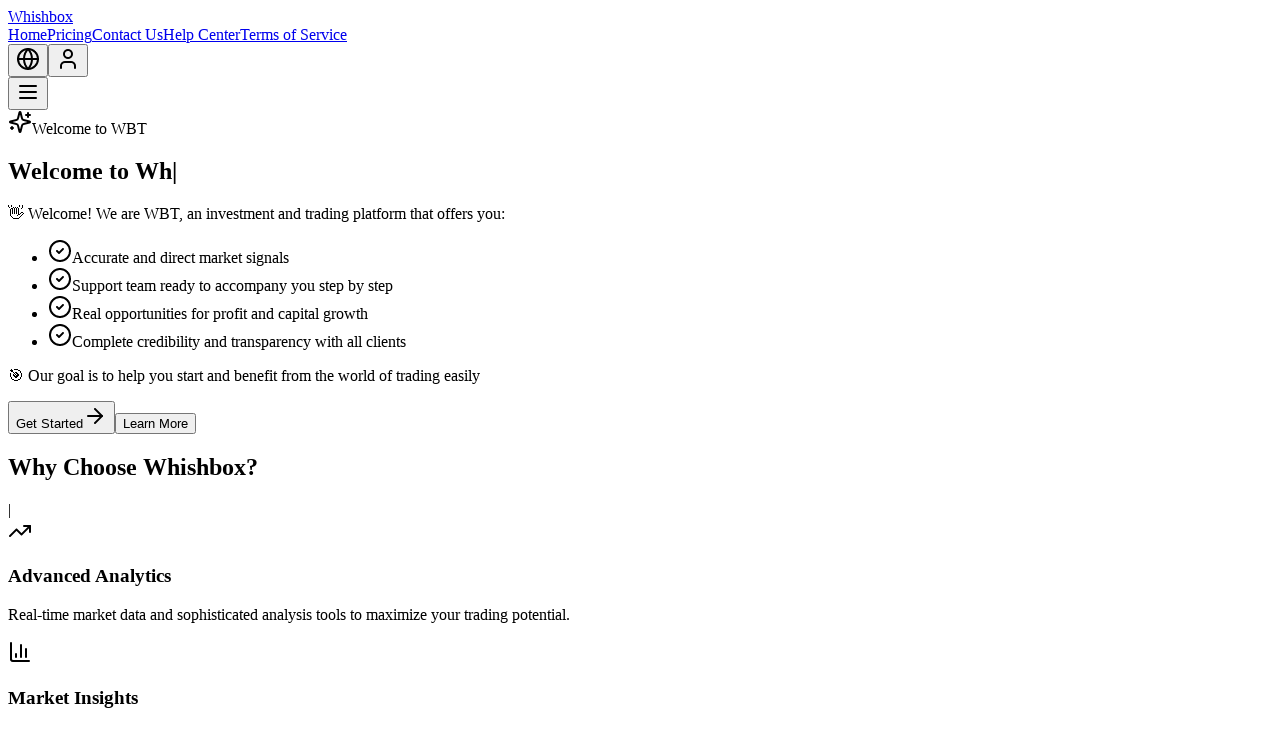

--- FILE ---
content_type: text/html; charset=utf-8
request_url: https://www.whishbox.com/?p=396
body_size: 9030
content:
<!DOCTYPE html><!--ZAZSb0s4OpMy3CC4h6JLy--><html lang="en" class="dark"><head><meta charSet="utf-8"/><meta name="viewport" content="width=device-width, initial-scale=1"/><link rel="preload" href="/_next/static/media/8fa3aa549e61ec44-s.p.woff2" as="font" crossorigin="" type="font/woff2"/><link rel="preload" href="/_next/static/media/c2c54944868df9c0-s.p.woff2" as="font" crossorigin="" type="font/woff2"/><link rel="preload" as="image" href="/equiti-logo.png"/><link rel="stylesheet" href="/_next/static/css/cee69ea589b75833.css" data-precedence="next"/><link rel="preload" as="script" fetchPriority="low" href="/_next/static/chunks/webpack-d6302e04f4721596.js"/><script src="/_next/static/chunks/65853ea0-e77080bd4ed7c8e9.js" async=""></script><script src="/_next/static/chunks/303-3798509c41bb1499.js" async=""></script><script src="/_next/static/chunks/main-app-bf944a0a1d6bd633.js" async=""></script><script src="/_next/static/chunks/336-2c987acc5956ab0e.js" async=""></script><script src="/_next/static/chunks/365-7ab2a27835198926.js" async=""></script><script src="/_next/static/chunks/806-a6fd1fc722247c76.js" async=""></script><script src="/_next/static/chunks/189-add73f204a9aa4ff.js" async=""></script><script src="/_next/static/chunks/982-ae769f6e73e11e8b.js" async=""></script><script src="/_next/static/chunks/555-9d62c27199d93d71.js" async=""></script><script src="/_next/static/chunks/app/layout-f7eb78178b6f8645.js" async=""></script><script src="/_next/static/chunks/604-b943350e0b45c18f.js" async=""></script><script src="/_next/static/chunks/818-ce69c4bf6cf073e8.js" async=""></script><script src="/_next/static/chunks/app/page-2fb16e6635aef91a.js" async=""></script><meta name="next-size-adjust" content=""/><title>Whishbox - Premium Digital Trading Platform</title><meta name="description" content="Experience the future of digital trading with Whishbox. Choose from our flexible subscription plans."/><meta name="generator" content="v0.app"/><script src="/_next/static/chunks/polyfills-42372ed130431b0a.js" noModule=""></script></head><body class="font-sans antialiased __variable_a10617 __variable_6046d5"><div hidden=""><!--$--><!--/$--></div><div dir="ltr" class=""><nav class="fixed top-0 left-0 right-0 z-50 glass border-b border-white/10"><div class="container mx-auto px-4"><div class="flex items-center justify-between h-16"><a class="text-xl sm:text-2xl font-bold" href="/"><span class="text-red-500">Whishbox</span></a><div class="hidden lg:flex items-center gap-6"><a class="text-sm font-medium transition-colors hover:text-red-500 text-red-500" href="/">Home</a><a class="text-sm font-medium transition-colors hover:text-red-500 text-white/80" href="/#pricing">Pricing</a><a class="text-sm font-medium transition-colors hover:text-red-500 text-white/80" href="/contact">Contact Us</a><a class="text-sm font-medium transition-colors hover:text-red-500 text-white/80" href="/faq">Help Center</a><a class="text-sm font-medium transition-colors hover:text-red-500 text-white/80" href="/terms">Terms of Service</a></div><div class="hidden lg:flex items-center gap-3"><button data-slot="dropdown-menu-trigger" class="inline-flex items-center justify-center gap-2 whitespace-nowrap rounded-md text-sm font-medium transition-all disabled:pointer-events-none disabled:opacity-50 [&amp;_svg]:pointer-events-none [&amp;_svg:not([class*=&#x27;size-&#x27;])]:size-4 shrink-0 [&amp;_svg]:shrink-0 outline-none focus-visible:border-ring focus-visible:ring-ring/50 focus-visible:ring-[3px] aria-invalid:ring-destructive/20 dark:aria-invalid:ring-destructive/40 aria-invalid:border-destructive hover:bg-accent dark:hover:bg-accent/50 size-9 text-white hover:text-red-500" type="button" id="radix-_R_1dbb_" aria-haspopup="menu" aria-expanded="false" data-state="closed"><svg xmlns="http://www.w3.org/2000/svg" width="24" height="24" viewBox="0 0 24 24" fill="none" stroke="currentColor" stroke-width="2" stroke-linecap="round" stroke-linejoin="round" class="lucide lucide-globe w-5 h-5"><circle cx="12" cy="12" r="10"></circle><path d="M12 2a14.5 14.5 0 0 0 0 20 14.5 14.5 0 0 0 0-20"></path><path d="M2 12h20"></path></svg></button><a href="/dashboard"><button data-slot="button" class="inline-flex items-center justify-center gap-2 whitespace-nowrap rounded-md text-sm font-medium transition-all disabled:pointer-events-none disabled:opacity-50 [&amp;_svg]:pointer-events-none [&amp;_svg:not([class*=&#x27;size-&#x27;])]:size-4 shrink-0 [&amp;_svg]:shrink-0 outline-none focus-visible:border-ring focus-visible:ring-ring/50 focus-visible:ring-[3px] aria-invalid:ring-destructive/20 dark:aria-invalid:ring-destructive/40 aria-invalid:border-destructive hover:bg-accent dark:hover:bg-accent/50 size-9 text-white hover:text-red-500"><svg xmlns="http://www.w3.org/2000/svg" width="24" height="24" viewBox="0 0 24 24" fill="none" stroke="currentColor" stroke-width="2" stroke-linecap="round" stroke-linejoin="round" class="lucide lucide-user w-5 h-5"><path d="M19 21v-2a4 4 0 0 0-4-4H9a4 4 0 0 0-4 4v2"></path><circle cx="12" cy="7" r="4"></circle></svg></button></a></div><div class="flex lg:hidden items-center gap-2"><button data-slot="button" class="inline-flex items-center justify-center gap-2 whitespace-nowrap rounded-md text-sm font-medium transition-all disabled:pointer-events-none disabled:opacity-50 [&amp;_svg]:pointer-events-none [&amp;_svg:not([class*=&#x27;size-&#x27;])]:size-4 shrink-0 [&amp;_svg]:shrink-0 outline-none focus-visible:border-ring focus-visible:ring-ring/50 focus-visible:ring-[3px] aria-invalid:ring-destructive/20 dark:aria-invalid:ring-destructive/40 aria-invalid:border-destructive hover:bg-accent hover:text-accent-foreground dark:hover:bg-accent/50 size-9 text-white touch-manipulation min-h-[44px] min-w-[44px]"><svg xmlns="http://www.w3.org/2000/svg" width="24" height="24" viewBox="0 0 24 24" fill="none" stroke="currentColor" stroke-width="2" stroke-linecap="round" stroke-linejoin="round" class="lucide lucide-menu w-6 h-6"><line x1="4" x2="20" y1="12" y2="12"></line><line x1="4" x2="20" y1="6" y2="6"></line><line x1="4" x2="20" y1="18" y2="18"></line></svg></button></div></div></div></nav><!--$?--><template id="B:0"></template><!--/$--></div><!--$!--><template data-dgst="BAILOUT_TO_CLIENT_SIDE_RENDERING"></template><!--/$--><script>requestAnimationFrame(function(){$RT=performance.now()});</script><script src="/_next/static/chunks/webpack-d6302e04f4721596.js" id="_R_" async=""></script><div hidden id="S:0"><div class="min-h-screen opacity-0"><main class="min-h-screen bg-background"><div class="pt-16"><section class="relative min-h-screen flex items-center justify-center overflow-hidden"><div class="absolute inset-0 bg-gradient-to-br from-black via-gray-900 to-black"></div><div class="absolute inset-0"><div class="absolute top-1/4 left-1/4 w-64 h-64 bg-red-500/10 rounded-full blur-3xl animate-float"></div><div class="absolute bottom-1/4 right-1/4 w-96 h-96 bg-red-600/5 rounded-full blur-3xl animate-float" style="animation-delay:2s"></div><div class="absolute top-1/2 left-1/2 w-32 h-32 bg-white/5 rounded-full blur-2xl animate-float" style="animation-delay:4s"></div></div><div class="relative z-10 container mx-auto px-4 text-center"><div class="transition-all duration-1000 opacity-0 translate-y-8 "><div class="inline-flex items-center gap-2 glass px-6 py-3 rounded-full mb-8"><svg xmlns="http://www.w3.org/2000/svg" width="24" height="24" viewBox="0 0 24 24" fill="none" stroke="currentColor" stroke-width="2" stroke-linecap="round" stroke-linejoin="round" class="lucide lucide-sparkles w-5 h-5 text-red-500"><path d="M9.937 15.5A2 2 0 0 0 8.5 14.063l-6.135-1.582a.5.5 0 0 1 0-.962L8.5 9.936A2 2 0 0 0 9.937 8.5l1.582-6.135a.5.5 0 0 1 .963 0L14.063 8.5A2 2 0 0 0 15.5 9.937l6.135 1.581a.5.5 0 0 1 0 .964L15.5 14.063a2 2 0 0 0-1.437 1.437l-1.582 6.135a.5.5 0 0 1-.963 0z"></path><path d="M20 3v4"></path><path d="M22 5h-4"></path><path d="M4 17v2"></path><path d="M5 18H3"></path></svg><span class="text-base font-semibold text-white">Welcome to WBT</span></div><h1 class="text-5xl md:text-7xl lg:text-8xl font-bold mb-8 text-balance"><span class="bg-gradient-to-r from-white via-red-100 to-red-300 bg-clip-text text-transparent"><span class="animate-pulse text-red-500">|</span></span></h1><div class="max-w-4xl mx-auto mb-12"><div class="glass-card p-6 sm:p-8 rounded-2xl border border-white/10"><p class="text-base sm:text-lg text-white/90 leading-relaxed mb-6 text-center">👋 Welcome! We are WBT, an investment and trading platform that offers you:</p><ul class="space-y-3 text-left max-w-2xl mx-auto"><li class="flex items-start gap-3"><svg xmlns="http://www.w3.org/2000/svg" width="24" height="24" viewBox="0 0 24 24" fill="none" stroke="currentColor" stroke-width="2" stroke-linecap="round" stroke-linejoin="round" class="lucide lucide-circle-check w-5 h-5 text-red-500 flex-shrink-0 mt-0.5"><circle cx="12" cy="12" r="10"></circle><path d="m9 12 2 2 4-4"></path></svg><span class="text-white/80 text-sm sm:text-base">Accurate and direct market signals</span></li><li class="flex items-start gap-3"><svg xmlns="http://www.w3.org/2000/svg" width="24" height="24" viewBox="0 0 24 24" fill="none" stroke="currentColor" stroke-width="2" stroke-linecap="round" stroke-linejoin="round" class="lucide lucide-circle-check w-5 h-5 text-red-500 flex-shrink-0 mt-0.5"><circle cx="12" cy="12" r="10"></circle><path d="m9 12 2 2 4-4"></path></svg><span class="text-white/80 text-sm sm:text-base">Support team ready to accompany you step by step</span></li><li class="flex items-start gap-3"><svg xmlns="http://www.w3.org/2000/svg" width="24" height="24" viewBox="0 0 24 24" fill="none" stroke="currentColor" stroke-width="2" stroke-linecap="round" stroke-linejoin="round" class="lucide lucide-circle-check w-5 h-5 text-red-500 flex-shrink-0 mt-0.5"><circle cx="12" cy="12" r="10"></circle><path d="m9 12 2 2 4-4"></path></svg><span class="text-white/80 text-sm sm:text-base">Real opportunities for profit and capital growth</span></li><li class="flex items-start gap-3"><svg xmlns="http://www.w3.org/2000/svg" width="24" height="24" viewBox="0 0 24 24" fill="none" stroke="currentColor" stroke-width="2" stroke-linecap="round" stroke-linejoin="round" class="lucide lucide-circle-check w-5 h-5 text-red-500 flex-shrink-0 mt-0.5"><circle cx="12" cy="12" r="10"></circle><path d="m9 12 2 2 4-4"></path></svg><span class="text-white/80 text-sm sm:text-base">Complete credibility and transparency with all clients</span></li></ul><p class="text-base sm:text-lg text-white/90 leading-relaxed mt-6 text-center">🎯 Our goal is to help you start and benefit from the world of trading easily</p></div></div><div class="flex flex-col sm:flex-row gap-4 justify-center items-center"><button data-slot="button" class="inline-flex items-center justify-center gap-2 whitespace-nowrap font-medium transition-all disabled:pointer-events-none disabled:opacity-50 [&amp;_svg]:pointer-events-none [&amp;_svg:not([class*=&#x27;size-&#x27;])]:size-4 shrink-0 [&amp;_svg]:shrink-0 outline-none focus-visible:border-ring focus-visible:ring-ring/50 focus-visible:ring-[3px] aria-invalid:ring-destructive/20 dark:aria-invalid:ring-destructive/40 aria-invalid:border-destructive shadow-xs h-10 rounded-md has-[&gt;svg]:px-4 bg-red-600 hover:bg-red-700 text-white px-8 py-4 text-lg animate-glow">Get Started<svg xmlns="http://www.w3.org/2000/svg" width="24" height="24" viewBox="0 0 24 24" fill="none" stroke="currentColor" stroke-width="2" stroke-linecap="round" stroke-linejoin="round" class="lucide lucide-arrow-right ml-2 w-5 h-5"><path d="M5 12h14"></path><path d="m12 5 7 7-7 7"></path></svg></button><button data-slot="button" class="inline-flex items-center justify-center gap-2 whitespace-nowrap font-medium transition-all disabled:pointer-events-none disabled:opacity-50 [&amp;_svg]:pointer-events-none [&amp;_svg:not([class*=&#x27;size-&#x27;])]:size-4 shrink-0 [&amp;_svg]:shrink-0 outline-none focus-visible:border-ring focus-visible:ring-ring/50 focus-visible:ring-[3px] aria-invalid:ring-destructive/20 dark:aria-invalid:ring-destructive/40 aria-invalid:border-destructive border shadow-xs hover:text-accent-foreground dark:bg-input/30 dark:border-input dark:hover:bg-input/50 h-10 rounded-md has-[&gt;svg]:px-4 glass-card border-white/20 text-white hover:bg-white/10 px-8 py-4 text-lg bg-transparent">Learn More</button></div></div></div></section><section id="features" class="py-24 relative"><div class="container mx-auto px-4"><div class="transition-all duration-1000 opacity-0 translate-y-8 "><div class="text-center mb-16"><h2 class="text-4xl md:text-5xl font-bold mb-6 text-balance"><span class=""><span class="animate-pulse text-red-500">|</span></span> <span class="text-red-500"><span class=""><span class="animate-pulse text-red-500">|</span></span></span><span class=""><span class="animate-pulse text-red-500">|</span></span></h2><div class="text-xl text-white/70 max-w-2xl mx-auto text-pretty min-h-[2rem]"><span class=""><span class="animate-pulse text-red-500">|</span></span></div></div></div><div class="grid md:grid-cols-2 lg:grid-cols-4 gap-8"><div class="transition-all duration-1000 opacity-0 translate-y-8 "><div class="glass-card p-6 rounded-xl hover:glass-strong transition-all duration-300"><div class="w-12 h-12 bg-red-500/20 rounded-lg flex items-center justify-center mb-4"><svg xmlns="http://www.w3.org/2000/svg" width="24" height="24" viewBox="0 0 24 24" fill="none" stroke="currentColor" stroke-width="2" stroke-linecap="round" stroke-linejoin="round" class="lucide lucide-trending-up w-6 h-6 text-red-500"><polyline points="22 7 13.5 15.5 8.5 10.5 2 17"></polyline><polyline points="16 7 22 7 22 13"></polyline></svg></div><h3 class="text-xl font-semibold mb-3 text-white">Advanced Analytics</h3><p class="text-white/70 text-pretty">Real-time market data and sophisticated analysis tools to maximize your trading potential.</p></div></div><div class="transition-all duration-1000 opacity-0 translate-y-8 "><div class="glass-card p-6 rounded-xl hover:glass-strong transition-all duration-300"><div class="w-12 h-12 bg-red-500/20 rounded-lg flex items-center justify-center mb-4"><svg xmlns="http://www.w3.org/2000/svg" width="24" height="24" viewBox="0 0 24 24" fill="none" stroke="currentColor" stroke-width="2" stroke-linecap="round" stroke-linejoin="round" class="lucide lucide-chart-column w-6 h-6 text-red-500"><path d="M3 3v16a2 2 0 0 0 2 2h16"></path><path d="M18 17V9"></path><path d="M13 17V5"></path><path d="M8 17v-3"></path></svg></div><h3 class="text-xl font-semibold mb-3 text-white">Market Insights</h3><p class="text-white/70 text-pretty">Get expert analysis on when markets drop and the best times to buy or sell assets.</p></div></div><div class="transition-all duration-1000 opacity-0 translate-y-8 "><div class="glass-card p-6 rounded-xl hover:glass-strong transition-all duration-300"><div class="w-12 h-12 bg-red-500/20 rounded-lg flex items-center justify-center mb-4"><svg xmlns="http://www.w3.org/2000/svg" width="24" height="24" viewBox="0 0 24 24" fill="none" stroke="currentColor" stroke-width="2" stroke-linecap="round" stroke-linejoin="round" class="lucide lucide-zap w-6 h-6 text-red-500"><path d="M4 14a1 1 0 0 1-.78-1.63l9.9-10.2a.5.5 0 0 1 .86.46l-1.92 6.02A1 1 0 0 0 13 10h7a1 1 0 0 1 .78 1.63l-9.9 10.2a.5.5 0 0 1-.86-.46l1.92-6.02A1 1 0 0 0 11 14z"></path></svg></div><h3 class="text-xl font-semibold mb-3 text-white">Lightning Fast</h3><p class="text-white/70 text-pretty">Receive trading signals and market updates in real-time with our high-performance platform.</p></div></div><div class="transition-all duration-1000 opacity-0 translate-y-8 "><div class="glass-card p-6 rounded-xl hover:glass-strong transition-all duration-300"><div class="w-12 h-12 bg-red-500/20 rounded-lg flex items-center justify-center mb-4"><svg xmlns="http://www.w3.org/2000/svg" width="24" height="24" viewBox="0 0 24 24" fill="none" stroke="currentColor" stroke-width="2" stroke-linecap="round" stroke-linejoin="round" class="lucide lucide-globe w-6 h-6 text-red-500"><circle cx="12" cy="12" r="10"></circle><path d="M12 2a14.5 14.5 0 0 0 0 20 14.5 14.5 0 0 0 0-20"></path><path d="M2 12h20"></path></svg></div><h3 class="text-xl font-semibold mb-3 text-white">Global Markets</h3><p class="text-white/70 text-pretty">Access worldwide market analysis and insights 24/7 across multiple asset classes.</p></div></div></div></div></section><section id="pricing" class="py-24 relative overflow-hidden"><div class="container mx-auto px-4 container-safe"><div class="transition-all duration-1000 opacity-0 translate-y-8 "><div class="text-center mb-16"><h2 class="text-3xl sm:text-4xl md:text-5xl font-bold mb-6 text-balance"><span class=""><span class="animate-pulse text-red-500">|</span></span> <span class="text-red-500"><span class=""><span class="animate-pulse text-red-500">|</span></span></span> <span class=""><span class="animate-pulse text-red-500">|</span></span></h2><div class="text-lg sm:text-xl text-white/70 max-w-2xl mx-auto text-pretty min-h-[2rem] px-4"><span class=""><span class="animate-pulse text-red-500">|</span></span></div></div></div><div class="grid grid-cols-1 sm:grid-cols-2 lg:grid-cols-3 xl:grid-cols-5 gap-4 lg:gap-6 max-w-full"><div class="transition-all duration-1000 opacity-0 translate-y-8 "><div class="relative glass-card rounded-2xl p-4 sm:p-6 transition-all duration-300 "><div class="text-center mb-6"><div class="w-12 h-12 sm:w-16 sm:h-16 mx-auto mb-4 rounded-full bg-gradient-to-r from-gray-600 to-gray-800 flex items-center justify-center"><svg xmlns="http://www.w3.org/2000/svg" width="24" height="24" viewBox="0 0 24 24" fill="none" stroke="currentColor" stroke-width="2" stroke-linecap="round" stroke-linejoin="round" class="lucide lucide-star w-6 h-6 sm:w-8 sm:h-8 text-white"><path d="M11.525 2.295a.53.53 0 0 1 .95 0l2.31 4.679a2.123 2.123 0 0 0 1.595 1.16l5.166.756a.53.53 0 0 1 .294.904l-3.736 3.638a2.123 2.123 0 0 0-.611 1.878l.882 5.14a.53.53 0 0 1-.771.56l-4.618-2.428a2.122 2.122 0 0 0-1.973 0L6.396 21.01a.53.53 0 0 1-.77-.56l.881-5.139a2.122 2.122 0 0 0-.611-1.879L2.16 9.795a.53.53 0 0 1 .294-.906l5.165-.755a2.122 2.122 0 0 0 1.597-1.16z"></path></svg></div><h3 class="text-lg sm:text-xl lg:text-2xl font-bold text-white mb-2">Starter</h3><p class="text-white/60 text-xs sm:text-sm mb-4 leading-relaxed">Perfect for beginners starting their trading journey</p><div class="mb-4"><span class="text-2xl sm:text-3xl lg:text-4xl font-bold text-white">$<!-- -->5</span><span class="text-white/60 text-sm">/month</span></div></div><ul class="space-y-2 mb-6 sm:mb-8"><li class="flex items-start gap-2"><svg xmlns="http://www.w3.org/2000/svg" width="24" height="24" viewBox="0 0 24 24" fill="none" stroke="currentColor" stroke-width="2" stroke-linecap="round" stroke-linejoin="round" class="lucide lucide-check w-4 h-4 sm:w-5 sm:h-5 text-red-500 flex-shrink-0 mt-0.5"><path d="M20 6 9 17l-5-5"></path></svg><span class="text-white/80 text-xs sm:text-sm leading-relaxed">Gold, Bitcoin, and Ethereum analysis with high accuracy</span></li><li class="flex items-start gap-2"><svg xmlns="http://www.w3.org/2000/svg" width="24" height="24" viewBox="0 0 24 24" fill="none" stroke="currentColor" stroke-width="2" stroke-linecap="round" stroke-linejoin="round" class="lucide lucide-check w-4 h-4 sm:w-5 sm:h-5 text-red-500 flex-shrink-0 mt-0.5"><path d="M20 6 9 17l-5-5"></path></svg><span class="text-white/80 text-xs sm:text-sm leading-relaxed">One daily trade</span></li><li class="flex items-start gap-2"><svg xmlns="http://www.w3.org/2000/svg" width="24" height="24" viewBox="0 0 24 24" fill="none" stroke="currentColor" stroke-width="2" stroke-linecap="round" stroke-linejoin="round" class="lucide lucide-check w-4 h-4 sm:w-5 sm:h-5 text-red-500 flex-shrink-0 mt-0.5"><path d="M20 6 9 17l-5-5"></path></svg><span class="text-white/80 text-xs sm:text-sm leading-relaxed">All offers and alerts</span></li><li class="flex items-start gap-2"><svg xmlns="http://www.w3.org/2000/svg" width="24" height="24" viewBox="0 0 24 24" fill="none" stroke="currentColor" stroke-width="2" stroke-linecap="round" stroke-linejoin="round" class="lucide lucide-check w-4 h-4 sm:w-5 sm:h-5 text-red-500 flex-shrink-0 mt-0.5"><path d="M20 6 9 17l-5-5"></path></svg><span class="text-white/80 text-xs sm:text-sm leading-relaxed">News time notifications</span></li><li class="flex items-start gap-2"><svg xmlns="http://www.w3.org/2000/svg" width="24" height="24" viewBox="0 0 24 24" fill="none" stroke="currentColor" stroke-width="2" stroke-linecap="round" stroke-linejoin="round" class="lucide lucide-check w-4 h-4 sm:w-5 sm:h-5 text-red-500 flex-shrink-0 mt-0.5"><path d="M20 6 9 17l-5-5"></path></svg><span class="text-white/80 text-xs sm:text-sm leading-relaxed">Contests</span></li></ul><div class="mb-4 p-3 bg-white/5 rounded-lg border border-white/10"><p class="text-white/60 text-xs sm:text-sm">Gift Boxes Remaining</p><p class="text-white font-bold text-lg sm:text-xl">5000</p></div><button data-slot="button" class="inline-flex items-center justify-center gap-2 whitespace-nowrap font-medium disabled:pointer-events-none disabled:opacity-50 [&amp;_svg]:pointer-events-none [&amp;_svg:not([class*=&#x27;size-&#x27;])]:size-4 shrink-0 [&amp;_svg]:shrink-0 outline-none focus-visible:border-ring focus-visible:ring-ring/50 focus-visible:ring-[3px] aria-invalid:ring-destructive/20 dark:aria-invalid:ring-destructive/40 aria-invalid:border-destructive bg-primary shadow-xs h-10 rounded-md px-6 has-[&gt;svg]:px-4 w-full text-sm sm:text-base transition-colors glass border-white/20 text-white hover:border-white/40 hover:bg-transparent">Get Started</button></div></div><div class="transition-all duration-1000 opacity-0 translate-y-8 "><div class="relative glass-card rounded-2xl p-4 sm:p-6 transition-all duration-300 "><div class="text-center mb-6"><div class="w-12 h-12 sm:w-16 sm:h-16 mx-auto mb-4 rounded-full bg-gradient-to-r from-blue-600 to-blue-800 flex items-center justify-center"><svg xmlns="http://www.w3.org/2000/svg" width="24" height="24" viewBox="0 0 24 24" fill="none" stroke="currentColor" stroke-width="2" stroke-linecap="round" stroke-linejoin="round" class="lucide lucide-rocket w-6 h-6 sm:w-8 sm:h-8 text-white"><path d="M4.5 16.5c-1.5 1.26-2 5-2 5s3.74-.5 5-2c.71-.84.7-2.13-.09-2.91a2.18 2.18 0 0 0-2.91-.09z"></path><path d="m12 15-3-3a22 22 0 0 1 2-3.95A12.88 12.88 0 0 1 22 2c0 2.72-.78 7.5-6 11a22.35 22.35 0 0 1-4 2z"></path><path d="M9 12H4s.55-3.03 2-4c1.62-1.08 5 0 5 0"></path><path d="M12 15v5s3.03-.55 4-2c1.08-1.62 0-5 0-5"></path></svg></div><h3 class="text-lg sm:text-xl lg:text-2xl font-bold text-white mb-2">VIP Gold</h3><p class="text-white/60 text-xs sm:text-sm mb-4 leading-relaxed">Advanced gold trading signals and analysis</p><div class="mb-4"><span class="text-2xl sm:text-3xl lg:text-4xl font-bold text-white">$<!-- -->10</span><span class="text-white/60 text-sm">/month</span></div></div><ul class="space-y-2 mb-6 sm:mb-8"><li class="flex items-start gap-2"><svg xmlns="http://www.w3.org/2000/svg" width="24" height="24" viewBox="0 0 24 24" fill="none" stroke="currentColor" stroke-width="2" stroke-linecap="round" stroke-linejoin="round" class="lucide lucide-check w-4 h-4 sm:w-5 sm:h-5 text-red-500 flex-shrink-0 mt-0.5"><path d="M20 6 9 17l-5-5"></path></svg><span class="text-white/80 text-xs sm:text-sm leading-relaxed">High accuracy gold trades</span></li><li class="flex items-start gap-2"><svg xmlns="http://www.w3.org/2000/svg" width="24" height="24" viewBox="0 0 24 24" fill="none" stroke="currentColor" stroke-width="2" stroke-linecap="round" stroke-linejoin="round" class="lucide lucide-check w-4 h-4 sm:w-5 sm:h-5 text-red-500 flex-shrink-0 mt-0.5"><path d="M20 6 9 17l-5-5"></path></svg><span class="text-white/80 text-xs sm:text-sm leading-relaxed">Three daily trades</span></li><li class="flex items-start gap-2"><svg xmlns="http://www.w3.org/2000/svg" width="24" height="24" viewBox="0 0 24 24" fill="none" stroke="currentColor" stroke-width="2" stroke-linecap="round" stroke-linejoin="round" class="lucide lucide-check w-4 h-4 sm:w-5 sm:h-5 text-red-500 flex-shrink-0 mt-0.5"><path d="M20 6 9 17l-5-5"></path></svg><span class="text-white/80 text-xs sm:text-sm leading-relaxed">Weekly results display</span></li><li class="flex items-start gap-2"><svg xmlns="http://www.w3.org/2000/svg" width="24" height="24" viewBox="0 0 24 24" fill="none" stroke="currentColor" stroke-width="2" stroke-linecap="round" stroke-linejoin="round" class="lucide lucide-check w-4 h-4 sm:w-5 sm:h-5 text-red-500 flex-shrink-0 mt-0.5"><path d="M20 6 9 17l-5-5"></path></svg><span class="text-white/80 text-xs sm:text-sm leading-relaxed">Live trade monitoring</span></li></ul><div class="mb-4 p-3 bg-white/5 rounded-lg border border-white/10"><p class="text-white/60 text-xs sm:text-sm">Gift Boxes Remaining</p><p class="text-white font-bold text-lg sm:text-xl">4000</p></div><button data-slot="button" class="inline-flex items-center justify-center gap-2 whitespace-nowrap font-medium disabled:pointer-events-none disabled:opacity-50 [&amp;_svg]:pointer-events-none [&amp;_svg:not([class*=&#x27;size-&#x27;])]:size-4 shrink-0 [&amp;_svg]:shrink-0 outline-none focus-visible:border-ring focus-visible:ring-ring/50 focus-visible:ring-[3px] aria-invalid:ring-destructive/20 dark:aria-invalid:ring-destructive/40 aria-invalid:border-destructive bg-primary shadow-xs h-10 rounded-md px-6 has-[&gt;svg]:px-4 w-full text-sm sm:text-base transition-colors glass border-white/20 text-white hover:border-white/40 hover:bg-transparent">Get Started</button></div></div><div class="transition-all duration-1000 opacity-0 translate-y-8 "><div class="relative glass-card rounded-2xl p-4 sm:p-6 transition-all duration-300 border border-red-500/30"><div class="absolute -top-3 left-1/2 transform -translate-x-1/2"><div class="bg-red-500 text-white px-3 sm:px-4 py-1 rounded-full text-xs sm:text-sm font-semibold whitespace-nowrap">Most Popular</div></div><div class="text-center mb-6"><div class="w-12 h-12 sm:w-16 sm:h-16 mx-auto mb-4 rounded-full bg-gradient-to-r from-red-600 to-red-800 flex items-center justify-center"><svg xmlns="http://www.w3.org/2000/svg" width="24" height="24" viewBox="0 0 24 24" fill="none" stroke="currentColor" stroke-width="2" stroke-linecap="round" stroke-linejoin="round" class="lucide lucide-crown w-6 h-6 sm:w-8 sm:h-8 text-white"><path d="M11.562 3.266a.5.5 0 0 1 .876 0L15.39 8.87a1 1 0 0 0 1.516.294L21.183 5.5a.5.5 0 0 1 .798.519l-2.834 10.246a1 1 0 0 1-.956.734H5.81a1 1 0 0 1-.957-.734L2.02 6.02a.5.5 0 0 1 .798-.519l4.276 3.664a1 1 0 0 0 1.516-.294z"></path><path d="M5 21h14"></path></svg></div><h3 class="text-lg sm:text-xl lg:text-2xl font-bold text-white mb-2">VIP Gold Scalp</h3><p class="text-white/60 text-xs sm:text-sm mb-4 leading-relaxed">Quick scalping trades on gold markets</p><div class="mb-4"><span class="text-2xl sm:text-3xl lg:text-4xl font-bold text-white">$<!-- -->20</span><span class="text-white/60 text-sm">/month</span></div></div><ul class="space-y-2 mb-6 sm:mb-8"><li class="flex items-start gap-2"><svg xmlns="http://www.w3.org/2000/svg" width="24" height="24" viewBox="0 0 24 24" fill="none" stroke="currentColor" stroke-width="2" stroke-linecap="round" stroke-linejoin="round" class="lucide lucide-check w-4 h-4 sm:w-5 sm:h-5 text-red-500 flex-shrink-0 mt-0.5"><path d="M20 6 9 17l-5-5"></path></svg><span class="text-white/80 text-xs sm:text-sm leading-relaxed">Three to five quick gold trades</span></li><li class="flex items-start gap-2"><svg xmlns="http://www.w3.org/2000/svg" width="24" height="24" viewBox="0 0 24 24" fill="none" stroke="currentColor" stroke-width="2" stroke-linecap="round" stroke-linejoin="round" class="lucide lucide-check w-4 h-4 sm:w-5 sm:h-5 text-red-500 flex-shrink-0 mt-0.5"><path d="M20 6 9 17l-5-5"></path></svg><span class="text-white/80 text-xs sm:text-sm leading-relaxed">High accuracy trades</span></li><li class="flex items-start gap-2"><svg xmlns="http://www.w3.org/2000/svg" width="24" height="24" viewBox="0 0 24 24" fill="none" stroke="currentColor" stroke-width="2" stroke-linecap="round" stroke-linejoin="round" class="lucide lucide-check w-4 h-4 sm:w-5 sm:h-5 text-red-500 flex-shrink-0 mt-0.5"><path d="M20 6 9 17l-5-5"></path></svg><span class="text-white/80 text-xs sm:text-sm leading-relaxed">Weekly results display</span></li><li class="flex items-start gap-2"><svg xmlns="http://www.w3.org/2000/svg" width="24" height="24" viewBox="0 0 24 24" fill="none" stroke="currentColor" stroke-width="2" stroke-linecap="round" stroke-linejoin="round" class="lucide lucide-check w-4 h-4 sm:w-5 sm:h-5 text-red-500 flex-shrink-0 mt-0.5"><path d="M20 6 9 17l-5-5"></path></svg><span class="text-white/80 text-xs sm:text-sm leading-relaxed">Live trade monitoring</span></li></ul><div class="mb-4 p-3 bg-white/5 rounded-lg border border-white/10"><p class="text-white/60 text-xs sm:text-sm">Gift Boxes Remaining</p><p class="text-white font-bold text-lg sm:text-xl">3000</p></div><button data-slot="button" class="inline-flex items-center justify-center gap-2 whitespace-nowrap font-medium disabled:pointer-events-none disabled:opacity-50 [&amp;_svg]:pointer-events-none [&amp;_svg:not([class*=&#x27;size-&#x27;])]:size-4 shrink-0 [&amp;_svg]:shrink-0 outline-none focus-visible:border-ring focus-visible:ring-ring/50 focus-visible:ring-[3px] aria-invalid:ring-destructive/20 dark:aria-invalid:ring-destructive/40 aria-invalid:border-destructive shadow-xs h-10 rounded-md px-6 has-[&gt;svg]:px-4 w-full text-sm sm:text-base transition-colors bg-red-600 hover:bg-red-700 text-white">Get Started</button></div></div><div class="transition-all duration-1000 opacity-0 translate-y-8 "><div class="relative glass-card rounded-2xl p-4 sm:p-6 transition-all duration-300 "><div class="text-center mb-6"><div class="w-12 h-12 sm:w-16 sm:h-16 mx-auto mb-4 rounded-full bg-gradient-to-r from-purple-600 to-purple-800 flex items-center justify-center"><svg xmlns="http://www.w3.org/2000/svg" width="24" height="24" viewBox="0 0 24 24" fill="none" stroke="currentColor" stroke-width="2" stroke-linecap="round" stroke-linejoin="round" class="lucide lucide-diamond w-6 h-6 sm:w-8 sm:h-8 text-white"><path d="M2.7 10.3a2.41 2.41 0 0 0 0 3.41l7.59 7.59a2.41 2.41 0 0 0 3.41 0l7.59-7.59a2.41 2.41 0 0 0 0-3.41l-7.59-7.59a2.41 2.41 0 0 0-3.41 0Z"></path></svg></div><h3 class="text-lg sm:text-xl lg:text-2xl font-bold text-white mb-2">VIP BTC</h3><p class="text-white/60 text-xs sm:text-sm mb-4 leading-relaxed">Bitcoin trading with high accuracy</p><div class="mb-4"><span class="text-2xl sm:text-3xl lg:text-4xl font-bold text-white">$<!-- -->50</span><span class="text-white/60 text-sm">/month</span></div></div><ul class="space-y-2 mb-6 sm:mb-8"><li class="flex items-start gap-2"><svg xmlns="http://www.w3.org/2000/svg" width="24" height="24" viewBox="0 0 24 24" fill="none" stroke="currentColor" stroke-width="2" stroke-linecap="round" stroke-linejoin="round" class="lucide lucide-check w-4 h-4 sm:w-5 sm:h-5 text-red-500 flex-shrink-0 mt-0.5"><path d="M20 6 9 17l-5-5"></path></svg><span class="text-white/80 text-xs sm:text-sm leading-relaxed">One to three daily trades</span></li><li class="flex items-start gap-2"><svg xmlns="http://www.w3.org/2000/svg" width="24" height="24" viewBox="0 0 24 24" fill="none" stroke="currentColor" stroke-width="2" stroke-linecap="round" stroke-linejoin="round" class="lucide lucide-check w-4 h-4 sm:w-5 sm:h-5 text-red-500 flex-shrink-0 mt-0.5"><path d="M20 6 9 17l-5-5"></path></svg><span class="text-white/80 text-xs sm:text-sm leading-relaxed">Quick and medium-term trades</span></li><li class="flex items-start gap-2"><svg xmlns="http://www.w3.org/2000/svg" width="24" height="24" viewBox="0 0 24 24" fill="none" stroke="currentColor" stroke-width="2" stroke-linecap="round" stroke-linejoin="round" class="lucide lucide-check w-4 h-4 sm:w-5 sm:h-5 text-red-500 flex-shrink-0 mt-0.5"><path d="M20 6 9 17l-5-5"></path></svg><span class="text-white/80 text-xs sm:text-sm leading-relaxed">Very high and guaranteed accuracy</span></li><li class="flex items-start gap-2"><svg xmlns="http://www.w3.org/2000/svg" width="24" height="24" viewBox="0 0 24 24" fill="none" stroke="currentColor" stroke-width="2" stroke-linecap="round" stroke-linejoin="round" class="lucide lucide-check w-4 h-4 sm:w-5 sm:h-5 text-red-500 flex-shrink-0 mt-0.5"><path d="M20 6 9 17l-5-5"></path></svg><span class="text-white/80 text-xs sm:text-sm leading-relaxed">Weekly results display</span></li><li class="flex items-start gap-2"><svg xmlns="http://www.w3.org/2000/svg" width="24" height="24" viewBox="0 0 24 24" fill="none" stroke="currentColor" stroke-width="2" stroke-linecap="round" stroke-linejoin="round" class="lucide lucide-check w-4 h-4 sm:w-5 sm:h-5 text-red-500 flex-shrink-0 mt-0.5"><path d="M20 6 9 17l-5-5"></path></svg><span class="text-white/80 text-xs sm:text-sm leading-relaxed">Live trade monitoring</span></li></ul><div class="mb-4 p-3 bg-white/5 rounded-lg border border-white/10"><p class="text-white/60 text-xs sm:text-sm">Gift Boxes Remaining</p><p class="text-white font-bold text-lg sm:text-xl">2000</p></div><button data-slot="button" class="inline-flex items-center justify-center gap-2 whitespace-nowrap font-medium disabled:pointer-events-none disabled:opacity-50 [&amp;_svg]:pointer-events-none [&amp;_svg:not([class*=&#x27;size-&#x27;])]:size-4 shrink-0 [&amp;_svg]:shrink-0 outline-none focus-visible:border-ring focus-visible:ring-ring/50 focus-visible:ring-[3px] aria-invalid:ring-destructive/20 dark:aria-invalid:ring-destructive/40 aria-invalid:border-destructive bg-primary shadow-xs h-10 rounded-md px-6 has-[&gt;svg]:px-4 w-full text-sm sm:text-base transition-colors glass border-white/20 text-white hover:border-white/40 hover:bg-transparent">Get Started</button></div></div><div class="transition-all duration-1000 opacity-0 translate-y-8 "><div class="relative glass-card rounded-2xl p-4 sm:p-6 transition-all duration-300 "><div class="text-center mb-6"><div class="w-12 h-12 sm:w-16 sm:h-16 mx-auto mb-4 rounded-full bg-gradient-to-r from-yellow-600 to-orange-800 flex items-center justify-center"><svg xmlns="http://www.w3.org/2000/svg" width="24" height="24" viewBox="0 0 24 24" fill="none" stroke="currentColor" stroke-width="2" stroke-linecap="round" stroke-linejoin="round" class="lucide lucide-crown w-6 h-6 sm:w-8 sm:h-8 text-white"><path d="M11.562 3.266a.5.5 0 0 1 .876 0L15.39 8.87a1 1 0 0 0 1.516.294L21.183 5.5a.5.5 0 0 1 .798.519l-2.834 10.246a1 1 0 0 1-.956.734H5.81a1 1 0 0 1-.957-.734L2.02 6.02a.5.5 0 0 1 .798-.519l4.276 3.664a1 1 0 0 0 1.516-.294z"></path><path d="M5 21h14"></path></svg></div><h3 class="text-lg sm:text-xl lg:text-2xl font-bold text-white mb-2">VIP Swing</h3><p class="text-white/60 text-xs sm:text-sm mb-4 leading-relaxed">Swing trading with strong entry signals</p><div class="mb-4"><span class="text-2xl sm:text-3xl lg:text-4xl font-bold text-white">$<!-- -->100</span><span class="text-white/60 text-sm">/month</span></div></div><ul class="space-y-2 mb-6 sm:mb-8"><li class="flex items-start gap-2"><svg xmlns="http://www.w3.org/2000/svg" width="24" height="24" viewBox="0 0 24 24" fill="none" stroke="currentColor" stroke-width="2" stroke-linecap="round" stroke-linejoin="round" class="lucide lucide-check w-4 h-4 sm:w-5 sm:h-5 text-red-500 flex-shrink-0 mt-0.5"><path d="M20 6 9 17l-5-5"></path></svg><span class="text-white/80 text-xs sm:text-sm leading-relaxed">One trade with strong entry signal</span></li><li class="flex items-start gap-2"><svg xmlns="http://www.w3.org/2000/svg" width="24" height="24" viewBox="0 0 24 24" fill="none" stroke="currentColor" stroke-width="2" stroke-linecap="round" stroke-linejoin="round" class="lucide lucide-check w-4 h-4 sm:w-5 sm:h-5 text-red-500 flex-shrink-0 mt-0.5"><path d="M20 6 9 17l-5-5"></path></svg><span class="text-white/80 text-xs sm:text-sm leading-relaxed">Trade lasts three to four days</span></li><li class="flex items-start gap-2"><svg xmlns="http://www.w3.org/2000/svg" width="24" height="24" viewBox="0 0 24 24" fill="none" stroke="currentColor" stroke-width="2" stroke-linecap="round" stroke-linejoin="round" class="lucide lucide-check w-4 h-4 sm:w-5 sm:h-5 text-red-500 flex-shrink-0 mt-0.5"><path d="M20 6 9 17l-5-5"></path></svg><span class="text-white/80 text-xs sm:text-sm leading-relaxed">Live monitoring</span></li><li class="flex items-start gap-2"><svg xmlns="http://www.w3.org/2000/svg" width="24" height="24" viewBox="0 0 24 24" fill="none" stroke="currentColor" stroke-width="2" stroke-linecap="round" stroke-linejoin="round" class="lucide lucide-check w-4 h-4 sm:w-5 sm:h-5 text-red-500 flex-shrink-0 mt-0.5"><path d="M20 6 9 17l-5-5"></path></svg><span class="text-white/80 text-xs sm:text-sm leading-relaxed">Very high accuracy</span></li></ul><div class="mb-4 p-3 bg-white/5 rounded-lg border border-white/10"><p class="text-white/60 text-xs sm:text-sm">Gift Boxes Remaining</p><p class="text-white font-bold text-lg sm:text-xl">1000</p></div><button data-slot="button" class="inline-flex items-center justify-center gap-2 whitespace-nowrap font-medium disabled:pointer-events-none disabled:opacity-50 [&amp;_svg]:pointer-events-none [&amp;_svg:not([class*=&#x27;size-&#x27;])]:size-4 shrink-0 [&amp;_svg]:shrink-0 outline-none focus-visible:border-ring focus-visible:ring-ring/50 focus-visible:ring-[3px] aria-invalid:ring-destructive/20 dark:aria-invalid:ring-destructive/40 aria-invalid:border-destructive bg-primary shadow-xs h-10 rounded-md px-6 has-[&gt;svg]:px-4 w-full text-sm sm:text-base transition-colors glass border-white/20 text-white hover:border-white/40 hover:bg-transparent">Get Started</button></div></div></div></div></section><section id="account-management" class="py-24 relative overflow-hidden"><div class="container mx-auto px-4 container-safe"><div class="transition-all duration-1000 opacity-0 translate-y-8 "><div class="text-center mb-16"><h2 class="text-3xl sm:text-4xl md:text-5xl font-bold mb-6 text-balance"><span class=""><span class="animate-pulse text-red-500">|</span></span></h2></div></div><div class="transition-all duration-1000 opacity-0 translate-y-8 "><div class="max-w-4xl mx-auto mb-12"><div class="grid grid-cols-1 md:grid-cols-3 gap-4"><div class="glass-card p-4 text-center"><svg xmlns="http://www.w3.org/2000/svg" width="24" height="24" viewBox="0 0 24 24" fill="none" stroke="currentColor" stroke-width="2" stroke-linecap="round" stroke-linejoin="round" class="lucide lucide-check w-6 h-6 text-red-500 mx-auto mb-2"><path d="M20 6 9 17l-5-5"></path></svg><p class="text-white/90 text-sm">Minimum wallet: $500</p></div><div class="glass-card p-4 text-center"><svg xmlns="http://www.w3.org/2000/svg" width="24" height="24" viewBox="0 0 24 24" fill="none" stroke="currentColor" stroke-width="2" stroke-linecap="round" stroke-linejoin="round" class="lucide lucide-check w-6 h-6 text-red-500 mx-auto mb-2"><path d="M20 6 9 17l-5-5"></path></svg><p class="text-white/90 text-sm">Risk: Up to 1% of capital</p></div><div class="glass-card p-4 text-center"><svg xmlns="http://www.w3.org/2000/svg" width="24" height="24" viewBox="0 0 24 24" fill="none" stroke="currentColor" stroke-width="2" stroke-linecap="round" stroke-linejoin="round" class="lucide lucide-check w-6 h-6 text-red-500 mx-auto mb-2"><path d="M20 6 9 17l-5-5"></path></svg><p class="text-white/90 text-sm">Profit sharing: 60% client, 40% manager</p></div></div></div></div><div class="transition-all duration-1000 opacity-0 translate-y-8 "><div class="text-center mb-8"><h3 class="text-2xl sm:text-3xl font-bold text-white mb-2">Passing Funded Accounts</h3><p class="text-white/60">For large accounts only (50K - 500K)</p></div></div><div class="grid grid-cols-1 sm:grid-cols-2 lg:grid-cols-3 xl:grid-cols-5 gap-4 lg:gap-6 max-w-full"><div class="transition-all duration-1000 opacity-0 translate-y-8 "><div class="relative glass-card rounded-2xl p-4 sm:p-6 transition-all duration-300 "><div class="text-center"><div class="w-12 h-12 sm:w-16 sm:h-16 mx-auto mb-4 rounded-full bg-gradient-to-r from-blue-600 to-blue-800 flex items-center justify-center"><svg xmlns="http://www.w3.org/2000/svg" width="24" height="24" viewBox="0 0 24 24" fill="none" stroke="currentColor" stroke-width="2" stroke-linecap="round" stroke-linejoin="round" class="lucide lucide-wallet w-6 h-6 sm:w-8 sm:h-8 text-white"><path d="M19 7V4a1 1 0 0 0-1-1H5a2 2 0 0 0 0 4h15a1 1 0 0 1 1 1v4h-3a2 2 0 0 0 0 4h3a1 1 0 0 0 1-1v-2a1 1 0 0 0-1-1"></path><path d="M3 5v14a2 2 0 0 0 2 2h15a1 1 0 0 0 1-1v-4"></path></svg></div><h3 class="text-lg sm:text-xl lg:text-2xl font-bold text-white mb-2">50K<!-- --> <!-- -->Account</h3><div class="mb-4"><span class="text-2xl sm:text-3xl lg:text-4xl font-bold text-white">$<!-- -->1100</span></div><p class="text-white/60 text-xs sm:text-sm">Passing Fee</p></div></div></div><div class="transition-all duration-1000 opacity-0 translate-y-8 "><div class="relative glass-card rounded-2xl p-4 sm:p-6 transition-all duration-300 "><div class="text-center"><div class="w-12 h-12 sm:w-16 sm:h-16 mx-auto mb-4 rounded-full bg-gradient-to-r from-purple-600 to-purple-800 flex items-center justify-center"><svg xmlns="http://www.w3.org/2000/svg" width="24" height="24" viewBox="0 0 24 24" fill="none" stroke="currentColor" stroke-width="2" stroke-linecap="round" stroke-linejoin="round" class="lucide lucide-wallet w-6 h-6 sm:w-8 sm:h-8 text-white"><path d="M19 7V4a1 1 0 0 0-1-1H5a2 2 0 0 0 0 4h15a1 1 0 0 1 1 1v4h-3a2 2 0 0 0 0 4h3a1 1 0 0 0 1-1v-2a1 1 0 0 0-1-1"></path><path d="M3 5v14a2 2 0 0 0 2 2h15a1 1 0 0 0 1-1v-4"></path></svg></div><h3 class="text-lg sm:text-xl lg:text-2xl font-bold text-white mb-2">100K<!-- --> <!-- -->Account</h3><div class="mb-4"><span class="text-2xl sm:text-3xl lg:text-4xl font-bold text-white">$<!-- -->1400</span></div><p class="text-white/60 text-xs sm:text-sm">Passing Fee</p></div></div></div><div class="transition-all duration-1000 opacity-0 translate-y-8 "><div class="relative glass-card rounded-2xl p-4 sm:p-6 transition-all duration-300 "><div class="text-center"><div class="w-12 h-12 sm:w-16 sm:h-16 mx-auto mb-4 rounded-full bg-gradient-to-r from-pink-600 to-pink-800 flex items-center justify-center"><svg xmlns="http://www.w3.org/2000/svg" width="24" height="24" viewBox="0 0 24 24" fill="none" stroke="currentColor" stroke-width="2" stroke-linecap="round" stroke-linejoin="round" class="lucide lucide-wallet w-6 h-6 sm:w-8 sm:h-8 text-white"><path d="M19 7V4a1 1 0 0 0-1-1H5a2 2 0 0 0 0 4h15a1 1 0 0 1 1 1v4h-3a2 2 0 0 0 0 4h3a1 1 0 0 0 1-1v-2a1 1 0 0 0-1-1"></path><path d="M3 5v14a2 2 0 0 0 2 2h15a1 1 0 0 0 1-1v-4"></path></svg></div><h3 class="text-lg sm:text-xl lg:text-2xl font-bold text-white mb-2">200K<!-- --> <!-- -->Account</h3><div class="mb-4"><span class="text-2xl sm:text-3xl lg:text-4xl font-bold text-white">$<!-- -->2100</span></div><p class="text-white/60 text-xs sm:text-sm">Passing Fee</p></div></div></div><div class="transition-all duration-1000 opacity-0 translate-y-8 "><div class="relative glass-card rounded-2xl p-4 sm:p-6 transition-all duration-300 border border-red-500/30"><div class="absolute -top-3 left-1/2 transform -translate-x-1/2"><div class="bg-red-500 text-white px-3 sm:px-4 py-1 rounded-full text-xs sm:text-sm font-semibold whitespace-nowrap">Most Popular</div></div><div class="text-center"><div class="w-12 h-12 sm:w-16 sm:h-16 mx-auto mb-4 rounded-full bg-gradient-to-r from-orange-600 to-orange-800 flex items-center justify-center"><svg xmlns="http://www.w3.org/2000/svg" width="24" height="24" viewBox="0 0 24 24" fill="none" stroke="currentColor" stroke-width="2" stroke-linecap="round" stroke-linejoin="round" class="lucide lucide-wallet w-6 h-6 sm:w-8 sm:h-8 text-white"><path d="M19 7V4a1 1 0 0 0-1-1H5a2 2 0 0 0 0 4h15a1 1 0 0 1 1 1v4h-3a2 2 0 0 0 0 4h3a1 1 0 0 0 1-1v-2a1 1 0 0 0-1-1"></path><path d="M3 5v14a2 2 0 0 0 2 2h15a1 1 0 0 0 1-1v-4"></path></svg></div><h3 class="text-lg sm:text-xl lg:text-2xl font-bold text-white mb-2">300K<!-- --> <!-- -->Account</h3><div class="mb-4"><span class="text-2xl sm:text-3xl lg:text-4xl font-bold text-white">$<!-- -->4700</span></div><p class="text-white/60 text-xs sm:text-sm">Passing Fee</p></div></div></div><div class="transition-all duration-1000 opacity-0 translate-y-8 "><div class="relative glass-card rounded-2xl p-4 sm:p-6 transition-all duration-300 "><div class="text-center"><div class="w-12 h-12 sm:w-16 sm:h-16 mx-auto mb-4 rounded-full bg-gradient-to-r from-red-600 to-red-800 flex items-center justify-center"><svg xmlns="http://www.w3.org/2000/svg" width="24" height="24" viewBox="0 0 24 24" fill="none" stroke="currentColor" stroke-width="2" stroke-linecap="round" stroke-linejoin="round" class="lucide lucide-wallet w-6 h-6 sm:w-8 sm:h-8 text-white"><path d="M19 7V4a1 1 0 0 0-1-1H5a2 2 0 0 0 0 4h15a1 1 0 0 1 1 1v4h-3a2 2 0 0 0 0 4h3a1 1 0 0 0 1-1v-2a1 1 0 0 0-1-1"></path><path d="M3 5v14a2 2 0 0 0 2 2h15a1 1 0 0 0 1-1v-4"></path></svg></div><h3 class="text-lg sm:text-xl lg:text-2xl font-bold text-white mb-2">500K<!-- --> <!-- -->Account</h3><div class="mb-4"><span class="text-2xl sm:text-3xl lg:text-4xl font-bold text-white">$<!-- -->7000</span></div><p class="text-white/60 text-xs sm:text-sm">Passing Fee</p></div></div></div></div></div></section><footer class="relative py-12 sm:py-16 border-t border-white/10"><div class="container mx-auto px-4"><div class="grid grid-cols-1 sm:grid-cols-2 lg:grid-cols-4 gap-8"><div class="sm:col-span-2"><h3 class="text-xl sm:text-2xl font-bold text-white mb-4"><span class="text-red-500">Whishbox</span></h3><p class="text-white/70 mb-6 max-w-md text-sm sm:text-base text-pretty">Premium digital trading insights platform providing market analysis and trading signals.</p><div class="flex flex-col sm:flex-row gap-3"><a href="https://www.instagram.com/whishboxtrading" target="_blank" rel="noopener noreferrer" class="flex items-center gap-3 px-5 py-3 glass rounded-lg hover:bg-white/10 transition-all border border-white/10 hover:border-white/20" aria-label="Instagram"><svg xmlns="http://www.w3.org/2000/svg" width="24" height="24" viewBox="0 0 24 24" fill="none" stroke="currentColor" stroke-width="2" stroke-linecap="round" stroke-linejoin="round" class="lucide lucide-instagram w-6 h-6 text-white flex-shrink-0"><rect width="20" height="20" x="2" y="2" rx="5" ry="5"></rect><path d="M16 11.37A4 4 0 1 1 12.63 8 4 4 0 0 1 16 11.37z"></path><line x1="17.5" x2="17.51" y1="6.5" y2="6.5"></line></svg><span class="text-white font-medium">Instagram</span></a><a href="https://www.tiktok.com/@whish.box.trading" target="_blank" rel="noopener noreferrer" class="flex items-center gap-3 px-5 py-3 glass rounded-lg hover:bg-white/10 transition-all border border-white/10 hover:border-white/20" aria-label="TikTok"><svg class="w-6 h-6 text-white flex-shrink-0" viewBox="0 0 24 24" fill="currentColor"><path d="M19.59 6.69a4.83 4.83 0 0 1-3.77-4.25V2h-3.45v13.67a2.89 2.89 0 0 1-5.2 1.74 2.89 2.89 0 0 1 2.31-4.64 2.93 2.93 0 0 1 .88.13V9.4a6.84 6.84 0 0 0-1-.05A6.33 6.33 0 0 0 5 20.1a6.34 6.34 0 0 0 10.86-4.43v-7a8.16 8.16 0 0 0 4.77 1.52v-3.4a4.85 4.85 0 0 1-1-.1z"></path></svg><span class="text-white font-medium">TikTok</span></a><a href="https://www.facebook.com/share/16W4qMTKPp/?mibextid=wwXIfr" target="_blank" rel="noopener noreferrer" class="flex items-center gap-3 px-5 py-3 glass rounded-lg hover:bg-white/10 transition-all border border-white/10 hover:border-white/20" aria-label="Facebook"><svg xmlns="http://www.w3.org/2000/svg" width="24" height="24" viewBox="0 0 24 24" fill="none" stroke="currentColor" stroke-width="2" stroke-linecap="round" stroke-linejoin="round" class="lucide lucide-facebook w-6 h-6 text-white flex-shrink-0"><path d="M18 2h-3a5 5 0 0 0-5 5v3H7v4h3v8h4v-8h3l1-4h-4V7a1 1 0 0 1 1-1h3z"></path></svg><span class="text-white font-medium">Facebook</span></a></div></div><div><h4 class="text-white font-semibold mb-4 text-sm sm:text-base">Contact Us</h4><ul class="space-y-2"><li><a class="text-white/70 hover:text-white transition-colors text-sm" href="/contact">Telegram</a></li><li><a href="mailto:support@whishbox.com" class="text-white/70 hover:text-white transition-colors text-sm">support@whishbox.com</a></li><li><a class="text-white/70 hover:text-white transition-colors text-sm" href="/contact">About Us</a></li></ul></div><div><h4 class="text-white font-semibold mb-4 text-sm sm:text-base">Support</h4><ul class="space-y-2"><li><a href="/#pricing" class="text-white/70 hover:text-white transition-colors text-sm">Pricing</a></li><li><a class="text-white/70 hover:text-white transition-colors text-sm" href="/faq">Help Center</a></li><li><a class="text-white/70 hover:text-white transition-colors text-sm" href="/terms">Terms of Service</a></li></ul></div></div><div class="border-t border-white/10 mt-8 sm:mt-12 pt-6 sm:pt-8"><div class="flex flex-col items-center gap-4 mb-6"><h4 class="text-white font-semibold text-sm sm:text-base">Our Partners</h4><a href="https://portal.my-equiti.com/sc/register/?accountType=Standard&amp;clickid=1246802&amp;affid=C02314311" target="_blank" rel="noopener noreferrer" aria-label="Equiti Partner &amp; Affiliate"><img src="/equiti-logo.png" alt="Equiti Logo" class="w-48 h-48 object-contain rounded-lg hover:opacity-80 transition-opacity"/></a></div><div class="text-center border-t border-white/10 pt-6 space-y-3"><p class="text-white/60 text-xs sm:text-sm">© 2025 Whishbox. All rights reserved.</p><p class="text-white/40 text-xs">Developed by<!-- --> <a href="https://www.instagram.com/auradevelopment.worldwide" target="_blank" rel="noopener noreferrer" class="text-red-500 hover:text-red-400 transition-colors font-medium">Aura Development</a></p></div></div></div></footer></div></main></div><!--$--><!--/$--></div><script>$RB=[];$RV=function(a){$RT=performance.now();for(var b=0;b<a.length;b+=2){var c=a[b],e=a[b+1];null!==e.parentNode&&e.parentNode.removeChild(e);var f=c.parentNode;if(f){var g=c.previousSibling,h=0;do{if(c&&8===c.nodeType){var d=c.data;if("/$"===d||"/&"===d)if(0===h)break;else h--;else"$"!==d&&"$?"!==d&&"$~"!==d&&"$!"!==d&&"&"!==d||h++}d=c.nextSibling;f.removeChild(c);c=d}while(c);for(;e.firstChild;)f.insertBefore(e.firstChild,c);g.data="$";g._reactRetry&&requestAnimationFrame(g._reactRetry)}}a.length=0};
$RC=function(a,b){if(b=document.getElementById(b))(a=document.getElementById(a))?(a.previousSibling.data="$~",$RB.push(a,b),2===$RB.length&&("number"!==typeof $RT?requestAnimationFrame($RV.bind(null,$RB)):(a=performance.now(),setTimeout($RV.bind(null,$RB),2300>a&&2E3<a?2300-a:$RT+300-a)))):b.parentNode.removeChild(b)};$RC("B:0","S:0")</script><script>(self.__next_f=self.__next_f||[]).push([0])</script><script>self.__next_f.push([1,"1:\"$Sreact.fragment\"\n2:I[9555,[\"336\",\"static/chunks/336-2c987acc5956ab0e.js\",\"365\",\"static/chunks/365-7ab2a27835198926.js\",\"806\",\"static/chunks/806-a6fd1fc722247c76.js\",\"189\",\"static/chunks/189-add73f204a9aa4ff.js\",\"982\",\"static/chunks/982-ae769f6e73e11e8b.js\",\"555\",\"static/chunks/555-9d62c27199d93d71.js\",\"177\",\"static/chunks/app/layout-f7eb78178b6f8645.js\"],\"LocaleProvider\"]\n3:I[663,[\"336\",\"static/chunks/336-2c987acc5956ab0e.js\",\"365\",\"static/chunks/365-7ab2a27835198926.js\",\"806\",\"static/chunks/806-a6fd1fc722247c76.js\",\"189\",\"static/chunks/189-add73f204a9aa4ff.js\",\"982\",\"static/chunks/982-ae769f6e73e11e8b.js\",\"555\",\"static/chunks/555-9d62c27199d93d71.js\",\"177\",\"static/chunks/app/layout-f7eb78178b6f8645.js\"],\"default\"]\n4:\"$Sreact.suspense\"\n5:I[1756,[],\"\"]\n6:I[2746,[],\"\"]\n7:I[5221,[\"336\",\"static/chunks/336-2c987acc5956ab0e.js\",\"365\",\"static/chunks/365-7ab2a27835198926.js\",\"806\",\"static/chunks/806-a6fd1fc722247c76.js\",\"189\",\"static/chunks/189-add73f204a9aa4ff.js\",\"982\",\"static/chunks/982-ae769f6e73e11e8b.js\",\"555\",\"static/chunks/555-9d62c27199d93d71.js\",\"177\",\"static/chunks/app/layout-f7eb78178b6f8645.js\"],\"Analytics\"]\n8:I[325,[\"336\",\"static/chunks/336-2c987acc5956ab0e.js\",\"365\",\"static/chunks/365-7ab2a27835198926.js\",\"806\",\"static/chunks/806-a6fd1fc722247c76.js\",\"604\",\"static/chunks/604-b943350e0b45c18f.js\",\"818\",\"static/chunks/818-ce69c4bf6cf073e8.js\",\"555\",\"static/chunks/555-9d62c27199d93d71.js\",\"974\",\"static/chunks/app/page-2fb16e6635aef91a.js\"],\"PageWrapper\"]\n9:I[5771,[\"336\",\"static/chunks/336-2c987acc5956ab0e.js\",\"365\",\"static/chunks/365-7ab2a27835198926.js\",\"806\",\"static/chunks/806-a6fd1fc722247c76.js\",\"604\",\"static/chunks/604-b943350e0b45c18f.js\",\"818\",\"static/chunks/818-ce69c4bf6cf073e8.js\",\"555\",\"static/chunks/555-9d62c27199d93d71.js\",\"974\",\"static/chunks/app/page-2fb16e6635aef91a.js\"],\"Hero\"]\na:I[5063,[\"336\",\"static/chunks/336-2c987acc5956ab0e.js\",\"365\",\"static/chunks/365-7ab2a27835198926.js\",\"806\",\"static/chunks/806-a6fd1fc722247c76.js\",\"604\",\"static/chunks/604-b943350e0b45c18f.js\",\"818\",\"static/chunks/"])</script><script>self.__next_f.push([1,"818-ce69c4bf6cf073e8.js\",\"555\",\"static/chunks/555-9d62c27199d93d71.js\",\"974\",\"static/chunks/app/page-2fb16e6635aef91a.js\"],\"Features\"]\nb:I[3640,[\"336\",\"static/chunks/336-2c987acc5956ab0e.js\",\"365\",\"static/chunks/365-7ab2a27835198926.js\",\"806\",\"static/chunks/806-a6fd1fc722247c76.js\",\"604\",\"static/chunks/604-b943350e0b45c18f.js\",\"818\",\"static/chunks/818-ce69c4bf6cf073e8.js\",\"555\",\"static/chunks/555-9d62c27199d93d71.js\",\"974\",\"static/chunks/app/page-2fb16e6635aef91a.js\"],\"PricingSection\"]\nc:I[6433,[\"336\",\"static/chunks/336-2c987acc5956ab0e.js\",\"365\",\"static/chunks/365-7ab2a27835198926.js\",\"806\",\"static/chunks/806-a6fd1fc722247c76.js\",\"604\",\"static/chunks/604-b943350e0b45c18f.js\",\"818\",\"static/chunks/818-ce69c4bf6cf073e8.js\",\"555\",\"static/chunks/555-9d62c27199d93d71.js\",\"974\",\"static/chunks/app/page-2fb16e6635aef91a.js\"],\"AccountManagement\"]\nd:I[6774,[\"336\",\"static/chunks/336-2c987acc5956ab0e.js\",\"365\",\"static/chunks/365-7ab2a27835198926.js\",\"806\",\"static/chunks/806-a6fd1fc722247c76.js\",\"604\",\"static/chunks/604-b943350e0b45c18f.js\",\"818\",\"static/chunks/818-ce69c4bf6cf073e8.js\",\"555\",\"static/chunks/555-9d62c27199d93d71.js\",\"974\",\"static/chunks/app/page-2fb16e6635aef91a.js\"],\"Footer\"]\ne:I[9897,[],\"OutletBoundary\"]\n10:I[804,[],\"AsyncMetadataOutlet\"]\n12:I[9897,[],\"ViewportBoundary\"]\n14:I[9897,[],\"MetadataBoundary\"]\n16:I[7576,[],\"\"]\n:HL[\"/_next/static/media/8fa3aa549e61ec44-s.p.woff2\",\"font\",{\"crossOrigin\":\"\",\"type\":\"font/woff2\"}]\n:HL[\"/_next/static/media/c2c54944868df9c0-s.p.woff2\",\"font\",{\"crossOrigin\":\"\",\"type\":\"font/woff2\"}]\n:HL[\"/_next/static/css/cee69ea589b75833.css\",\"style\"]\n"])</script><script>self.__next_f.push([1,"0:{\"P\":null,\"b\":\"ZAZSb0s4OpMy3CC4h6JLy\",\"p\":\"\",\"c\":[\"\",\"\"],\"i\":false,\"f\":[[[\"\",{\"children\":[\"__PAGE__\",{}]},\"$undefined\",\"$undefined\",true],[\"\",[\"$\",\"$1\",\"c\",{\"children\":[[[\"$\",\"link\",\"0\",{\"rel\":\"stylesheet\",\"href\":\"/_next/static/css/cee69ea589b75833.css\",\"precedence\":\"next\",\"crossOrigin\":\"$undefined\",\"nonce\":\"$undefined\"}]],[\"$\",\"html\",null,{\"lang\":\"en\",\"className\":\"dark\",\"children\":[\"$\",\"body\",null,{\"className\":\"font-sans antialiased __variable_a10617 __variable_6046d5\",\"children\":[[\"$\",\"$L2\",null,{\"children\":[[\"$\",\"$L3\",null,{}],[\"$\",\"$4\",null,{\"fallback\":null,\"children\":[\"$\",\"$L5\",null,{\"parallelRouterKey\":\"children\",\"error\":\"$undefined\",\"errorStyles\":\"$undefined\",\"errorScripts\":\"$undefined\",\"template\":[\"$\",\"$L6\",null,{}],\"templateStyles\":\"$undefined\",\"templateScripts\":\"$undefined\",\"notFound\":[[[\"$\",\"title\",null,{\"children\":\"404: This page could not be found.\"}],[\"$\",\"div\",null,{\"style\":{\"fontFamily\":\"system-ui,\\\"Segoe UI\\\",Roboto,Helvetica,Arial,sans-serif,\\\"Apple Color Emoji\\\",\\\"Segoe UI Emoji\\\"\",\"height\":\"100vh\",\"textAlign\":\"center\",\"display\":\"flex\",\"flexDirection\":\"column\",\"alignItems\":\"center\",\"justifyContent\":\"center\"},\"children\":[\"$\",\"div\",null,{\"children\":[[\"$\",\"style\",null,{\"dangerouslySetInnerHTML\":{\"__html\":\"body{color:#000;background:#fff;margin:0}.next-error-h1{border-right:1px solid rgba(0,0,0,.3)}@media (prefers-color-scheme:dark){body{color:#fff;background:#000}.next-error-h1{border-right:1px solid rgba(255,255,255,.3)}}\"}}],[\"$\",\"h1\",null,{\"className\":\"next-error-h1\",\"style\":{\"display\":\"inline-block\",\"margin\":\"0 20px 0 0\",\"padding\":\"0 23px 0 0\",\"fontSize\":24,\"fontWeight\":500,\"verticalAlign\":\"top\",\"lineHeight\":\"49px\"},\"children\":404}],[\"$\",\"div\",null,{\"style\":{\"display\":\"inline-block\"},\"children\":[\"$\",\"h2\",null,{\"style\":{\"fontSize\":14,\"fontWeight\":400,\"lineHeight\":\"49px\",\"margin\":0},\"children\":\"This page could not be found.\"}]}]]}]}]],[]],\"forbidden\":\"$undefined\",\"unauthorized\":\"$undefined\"}]}]]}],[\"$\",\"$L7\",null,{}]]}]}]]}],{\"children\":[\"__PAGE__\",[\"$\",\"$1\",\"c\",{\"children\":[[\"$\",\"$L8\",null,{\"children\":[\"$\",\"main\",null,{\"className\":\"min-h-screen bg-background\",\"children\":[\"$\",\"div\",null,{\"className\":\"pt-16\",\"children\":[[\"$\",\"$L9\",null,{}],[\"$\",\"$La\",null,{}],[\"$\",\"$Lb\",null,{}],[\"$\",\"$Lc\",null,{}],[\"$\",\"$Ld\",null,{}]]}]}]}],null,[\"$\",\"$Le\",null,{\"children\":[\"$Lf\",[\"$\",\"$L10\",null,{\"promise\":\"$@11\"}]]}]]}],{},null,false]},null,false],[\"$\",\"$1\",\"h\",{\"children\":[null,[[\"$\",\"$L12\",null,{\"children\":\"$L13\"}],[\"$\",\"meta\",null,{\"name\":\"next-size-adjust\",\"content\":\"\"}]],[\"$\",\"$L14\",null,{\"children\":[\"$\",\"div\",null,{\"hidden\":true,\"children\":[\"$\",\"$4\",null,{\"fallback\":null,\"children\":\"$L15\"}]}]}]]}],false]],\"m\":\"$undefined\",\"G\":[\"$16\",[]],\"s\":false,\"S\":true}\n"])</script><script>self.__next_f.push([1,"13:[[\"$\",\"meta\",\"0\",{\"charSet\":\"utf-8\"}],[\"$\",\"meta\",\"1\",{\"name\":\"viewport\",\"content\":\"width=device-width, initial-scale=1\"}]]\nf:null\n"])</script><script>self.__next_f.push([1,"11:{\"metadata\":[[\"$\",\"title\",\"0\",{\"children\":\"Whishbox - Premium Digital Trading Platform\"}],[\"$\",\"meta\",\"1\",{\"name\":\"description\",\"content\":\"Experience the future of digital trading with Whishbox. Choose from our flexible subscription plans.\"}],[\"$\",\"meta\",\"2\",{\"name\":\"generator\",\"content\":\"v0.app\"}]],\"error\":null,\"digest\":\"$undefined\"}\n"])</script><script>self.__next_f.push([1,"15:\"$11:metadata\"\n"])</script></body></html>

--- FILE ---
content_type: application/javascript; charset=utf-8
request_url: https://www.whishbox.com/_next/static/chunks/555-9d62c27199d93d71.js
body_size: 8752
content:
"use strict";(self.webpackChunk_N_E=self.webpackChunk_N_E||[]).push([[555],{9555:(e,t,o)=>{o.d(t,{LocaleProvider:()=>r,Y:()=>c});var n=o(4237),a=o(9769);let i={en:{welcomeBadge:"Welcome to WBT",heroTitle:"Welcome to Whishbox",heroDescription:"\uD83D\uDC4B Welcome! We are WBT, an investment and trading platform that offers you: ✅ Accurate and direct market signals. ✅ A support team ready to accompany you step by step. ✅ Real opportunities for profit and capital growth. ✅ Complete credibility and transparency with all clients. \uD83C\uDFAF Our goal is to help you start and benefit from the world of trading easily.",getStarted:"Get Started",learnMore:"Learn More",whyChooseTitle:"Why Choose",whyChooseDescription:"Built for traders who demand excellence. Our platform provides market insights and trading signals with intuitive design.",advancedAnalytics:"Advanced Analytics",advancedAnalyticsDesc:"Real-time market data and sophisticated analysis tools to maximize your trading potential.",marketInsights:"Market Insights",marketInsightsDesc:"Get expert analysis on when markets drop and the best times to buy or sell assets.",lightningFast:"Lightning Fast",lightningFastDesc:"Receive trading signals and market updates in real-time with our high-performance platform.",globalMarkets:"Global Markets",globalMarketsDesc:"Access worldwide market analysis and insights 24/7 across multiple asset classes.",choosePlan:"Choose Your",planSuffix:"Plan",pricingDescription:"Flexible pricing designed to grow with your trading journey. All plans include our core market insights.",mostPopular:"Most Popular",month:"/month",basic:"Starter",basicDesc:"Perfect for beginners starting their trading journey",starter:"VIP Gold",starterDesc:"Advanced gold trading signals and analysis",professional:"VIP Gold Scalp",professionalDesc:"Quick scalping trades on gold markets",enterprise:"VIP BTC",enterpriseDesc:"Bitcoin trading with high accuracy",ultimate:"VIP Swing",ultimateDesc:"Swing trading with strong entry signals",basicTradingTools:"Basic market insights",marketDataAccess:"Market data access",emailSupport:"Email support",mobileAppAccess:"Mobile app access",basicAnalytics:"Basic analytics",advancedTradingTools:"Advanced trading insights",realTimeMarketData:"Real-time market data",prioritySupport:"Priority support",portfolioInsights:"Portfolio insights",riskManagementTools:"Risk management tools",professionalTradingSuite:"Professional insight suite",advancedCharting:"Advanced charting",apiAccess:"API access",customIndicators:"Custom indicators",automatedTrading:"Automated signals",premiumSupport:"Premium support",marketResearch:"Market research",enterpriseTradingPlatform:"Enterprise insight platform",institutionalDataFeeds:"Institutional data feeds",dedicatedAccountManager:"Dedicated account manager",customIntegrations:"Custom integrations",whiteLabelSolutions:"White-label solutions",advancedRiskControls:"Advanced risk controls",complianceTools:"Compliance tools",priorityExecution:"Priority signals",everythingInEnterprise:"Everything in Enterprise",aiPoweredInsights:"AI-powered insights",exclusiveMarketAccess:"Exclusive market access",personalTradingCoach:"Personal trading coach",vipEventsAccess:"VIP events access",customAlgorithmDevelopment:"Custom algorithm development",unlimitedApiCalls:"Unlimited API calls",premiumResearchReports:"Premium research reports",phoneSupport:"24/7 phone support",signIn:"Sign In",signUp:"Sign Up",email:"Email",password:"Password",confirmPassword:"Confirm Password",alreadyHaveAccount:"Already have an account?",dontHaveAccount:"Don't have an account?",createAccount:"Create Account",logout:"Logout",dashboard:"Dashboard",myAccount:"My Account",currentPlan:"Current Plan",userRole:"User Role",telegramAccess:"Telegram Access",joinTelegram:"Join Telegram Channel",noPlanYet:"No active plan yet",upgradePlan:"Upgrade Your Plan",completePurchase:"Complete Your Purchase",paymentMethod:"Payment Method",creditCard:"Credit/Debit Card",binancePayment:"Binance Payment",sendTo:"Send to Binance ID",paymentSuccessful:"Payment Successful!",welcomeToPlан:"Welcome to {plan}! You'll receive a confirmation email shortly.",continue:"Continue",monthlySubscription:"Monthly Subscription",paymentSecure:"Your payment information is encrypted and secure",cancel:"Cancel",processing:"Processing...",payAmount:"Pay ${amount}/month",contactSupport:"Contact support@whishbox.com to claim your role",paymentInstructions:"After sending payment, contact our support team with your transaction details to activate your subscription.",adminPanel:"Admin Panel",allUsers:"All Users",userEmail:"User Email",userRole:"Role",actions:"Actions",updateRole:"Update Role",noUsers:"No users found",giftBoxes:"Gift Boxes",yourGiftBoxes:"Your Gift Boxes",unopenedBoxes:"Unopened Boxes",openedBoxes:"Opened Boxes",openGiftBox:"Open Gift Box",opening:"Opening...",yourPrize:"Your Prize:",readyToOpen:"Ready to open",opened:"Opened",giftBox:"Gift Box",realAccount:"Real Trading Account",fundedAccount:"Funded Trading Account",congratulations:"Congratulations!",youWon:"You won",roleGranted:"Role granted",expiresOn:"Expires on",expirationDays:"Expiration (days)",noExpiration:"0 = no expiration",daysRemaining:"days remaining",home:"Home",contactDescription:"Get in touch with our team for support, inquiries, or partnership opportunities.",telegram:"Telegram",aboutUs:"About Us",aboutDescription:"Whishbox is a premium digital trading insights platform dedicated to helping traders make informed decisions. We provide real-time market analysis, trading signals, and expert insights to guide you through market volatility. Our mission is to empower traders with the knowledge and tools they need to succeed in the dynamic world of digital trading.",faqDescription:"Find answers to commonly asked questions about our platform and services.",faq1Question:"What is Whishbox?",faq1Answer:"Whishbox is a digital trading insights platform that provides market analysis, trading signals, and expert guidance to help traders make informed decisions.",faq2Question:"How do I get started?",faq2Answer:"Simply choose a subscription plan that fits your needs, create an account, and you'll get instant access to our Telegram channels with real-time market insights.",faq3Question:"What payment methods do you accept?",faq3Answer:"We accept payments via Binance. After selecting your plan, you'll receive our Binance ID to send your payment, then contact support to activate your subscription.",faq4Question:"Can I cancel my subscription?",faq4Answer:"Yes, you can cancel your subscription at any time. Contact our support team at support@whishbox.com for assistance with cancellations.",faq5Question:"What are the gift boxes?",faq5Answer:"Gift boxes are bonus rewards included with each subscription. They contain prizes like Ethereum accounts, cash bonuses, and exclusive trading perks. Each plan has limited gift boxes available.",faq6Question:"How do I access the Telegram channels?",faq6Answer:"Once your subscription is activated, you'll see your Telegram channel links in your dashboard. Each subscription tier has access to specific channels based on your plan.",termsSection1:"Acceptance of Terms",termsSection2:"User Responsibilities",termsSection3:"Service Description",termsSection4:"Limitation of Liability",termsSection5:"Prize Distribution",termsSection6:"Password Security",termsIntro:"The client has the right to subscribe to all channels. With each subscription, you are entitled to open one box. For example, if you subscribed to the VIP Gold channel once for one month, you can open one box. Then if you subscribed to the VIP Swing channel, you are entitled to open another box. Meaning with each subscription you are entitled to open one box. Each subscription is for one month in a channel. You can subscribe for several months, a year, or more in each channel. Prizes are distributed from one week to one month at each stage.",termsSection1Body:"By accessing and using Whishbox, you accept and agree to be bound by the terms and provisions of this agreement. If you do not agree to these terms, you should not use our services.",termsSection2Body:"Users are responsible for maintaining the confidentiality of their account information and for all activities that occur under their account. You must notify us immediately of any unauthorized use of your account. Please remember your password carefully. We are not responsible if you forget your password, and we cannot restore your password due to our high security protection measures.",termsSection3Body:"Whishbox provides market insights and trading signals. All information provided is for educational purposes only and should not be considered financial advice. Trading involves substantial risk.",termsSection4Body:"Whishbox shall not be liable for any indirect, incidental, special, consequential or punitive damages resulting from your use or inability to use the service.",termsSection5Body:"Prizes are distributed from one week to one month at each stage. Distribution timing may vary depending on verification processes and prize tier.",termsSection6Body:"Remember your password carefully. We are not responsible if you forget your password, and we cannot restore your password due to our high security protection measures. It is your responsibility to keep your password safe and secure.",footerDescription:"Premium digital trading insights platform providing market analysis and trading signals.",product:"Product",support:"Support",copyright:"\xa9 2025 Whishbox. All rights reserved.",giftBoxesLeft:"Gift Boxes Left",limitedOffer:"Limited Offer",pricing:"Pricing",contactUs:"Contact Us",helpCenter:"Help Center",termsOfService:"Terms of Service",accountManagement:"Personal Account Management",accountManagementDesc:"• Minimum wallet balance: $500\n• Risk management: Up to 1% of your capital\n• Profit sharing: 60% for client, 40% for account manager\n\nPassing Funded Accounts with Proprietary Firms:\n(Available for large accounts only, 50K to 500K)\n\n• 50K Account - $1,100\n• 100K Account - $1,400\n• 200K Account - $2,100\n• 300K Account - $4,700\n• 500K Account - $7,000",termsAndConditions:"Terms and Conditions",termsAndConditionsDesc:"Please read these terms carefully before using our platform."},ar:{welcomeBadge:"مرحباً بك في WBT",heroTitle:"مرحباً بك في ويش بوكس",heroDescription:"\uD83D\uDC4B أهلاً وسهلاً فيك معنا! نحنا WBT منصة استثمار وتداول بتقدملك: ✅ إشارات دقيقة ومباشرة للأسواق. ✅ فريق دعم جاهز يرافقك خطوة بخطوة. ✅ فرص حقيقية للربح وتنمية رأس المال. ✅ مصداقية وشفافية كاملة مع كل العملاء. \uD83C\uDFAF هدفنا نساعدك تبلّش وتستفيد من عالم التداول بسهولة.",getStarted:"ابدأ الآن",learnMore:"اعرف المزيد",whyChooseTitle:"لماذا تختار",whyChooseDescription:"مصممة للمتداولين الذين يطالبون بالتميز. منصتنا توفر رؤى السوق وإشارات التداول بتصميم بديهي.",advancedAnalytics:"تحليلات متقدمة",advancedAnalyticsDesc:"بيانات السوق في الوقت الفعلي وأدوات تحليل متطورة لتعظيم إمكانات التداول الخاصة بك.",marketInsights:"رؤى السوق",marketInsightsDesc:"احصل على تحليل الخبراء حول متى تنخفض الأسواق وأفضل الأوقات للشراء أو البيع.",lightningFast:"سرعة البرق",lightningFastDesc:"تلقى إشارات التداول وتحديثات السوق في الوقت الفعلي مع منصتنا عالية الأداء.",globalMarkets:"الأسواق العالمية",globalMarketsDesc:"الوصول إلى تحليل الأسواق العالمية والرؤى على مدار الساعة عبر فئات الأصول المتعددة.",choosePlan:"اختر خطة",planSuffix:"الخاصة بك",pricingDescription:"أسعار مرنة مصممة لتنمو مع رحلة التداول الخاصة بك. جميع الخطط تشمل رؤى السوق الأساسية.",mostPopular:"الأكثر شعبية",month:"/شهر",basic:"مبتدئ",basicDesc:"مثالي للمبتدئين الذين يبدأون رحلة التداول",starter:"VIP Gold",starterDesc:"إشارات وتحليلات تداول الذهب المتقدمة",professional:"VIP Gold Scalp",professionalDesc:"صفقات سريعة على أسواق الذهب",enterprise:"VIP BTC",enterpriseDesc:"تداول البيتكوين بدقة عالية",ultimate:"VIP Swing",ultimateDesc:"تداول متأرجح مع إشارات دخول قوية",basicTradingTools:"رؤى السوق الأساسية",marketDataAccess:"الوصول لبيانات السوق",emailSupport:"دعم البريد الإلكتروني",mobileAppAccess:"الوصول لتطبيق الجوال",basicAnalytics:"تحليلات أساسية",advancedTradingTools:"رؤى التداول المتقدمة",realTimeMarketData:"بيانات السوق الفورية",prioritySupport:"دعم أولوية",portfolioInsights:"رؤى المحفظة",riskManagementTools:"أدوات إدارة المخاطر",professionalTradingSuite:"مجموعة الرؤى المهنية",advancedCharting:"رسوم بيانية متقدمة",apiAccess:"الوصول لواجهة برمجة التطبيقات",customIndicators:"مؤشرات مخصصة",automatedTrading:"إشارات آلية",premiumSupport:"دعم متميز",marketResearch:"بحوث السوق",enterpriseTradingPlatform:"منصة الرؤى المؤسسية",institutionalDataFeeds:"تغذية البيانات المؤسسية",dedicatedAccountManager:"مدير حساب مخصص",customIntegrations:"تكاملات مخصصة",whiteLabelSolutions:"حلول العلامة البيضاء",advancedRiskControls:"ضوابط المخاطر المتقدمة",complianceTools:"أدوات الامتثال",priorityExecution:"إشارات أولوية",everythingInEnterprise:"كل شيء في المؤسسي",aiPoweredInsights:"رؤى مدعومة بالذكاء الاصطناعي",exclusiveMarketAccess:"الوصول الحصري للسوق",personalTradingCoach:"مدرب تداول شخصي",vipEventsAccess:"الوصول لأحداث VIP",customAlgorithmDevelopment:"تطوير خوارزمية مخصصة",unlimitedApiCalls:"مكالمات API غير محدودة",premiumResearchReports:"تقارير بحثية متميزة",phoneSupport:"دعم هاتفي على مدار الساعة",signIn:"تسجيل الدخول",signUp:"إنشاء حساب",email:"البريد الإلكتروني",password:"كلمة المرور",confirmPassword:"تأكيد كلمة المرور",alreadyHaveAccount:"لديك حساب بالفعل؟",dontHaveAccount:"ليس لديك حساب؟",createAccount:"إنشاء حساب",logout:"تسجيل الخروج",dashboard:"لوحة التحكم",myAccount:"حسابي",currentPlan:"الخطة الحالية",userRole:"دور المستخدم",telegramAccess:"الوصول إلى تيليجرام",joinTelegram:"انضم إلى قناة تيليجرام",noPlanYet:"لا توجد خطة نشطة بعد",upgradePlan:"ترقية خطتك",completePurchase:"أكمل عملية الشراء",paymentMethod:"طريقة الدفع",creditCard:"بطاقة ائتمان/خصم",binancePayment:"الدفع عبر بينانس",sendTo:"أرسل إلى معرف بينانس",paymentSuccessful:"تم الدفع بنجاح!",welcomeToPlان:"مرحباً بك في {plan}! ستتلقى إيميل تأكيد قريباً.",continue:"متابعة",monthlySubscription:"اشتراك شهري",paymentSecure:"معلومات الدفع الخاصة بك مشفرة وآمنة",cancel:"إلغاء",processing:"جاري المعالجة...",payAmount:"ادفع {amount}$ شهرياً",contactSupport:"اتصل بـ support@whishbox.com للمطالبة بدورك",paymentInstructions:"بعد إرسال الدفع، اتصل بفريق الدعم لدينا مع تفاصيل المعاملة لتفعيل اشتراكك.",adminPanel:"لوحة الإدارة",allUsers:"جميع المستخدمين",userEmail:"البريد الإلكتروني",userRole:"الدور",actions:"الإجراءات",updateRole:"تحديث الدور",noUsers:"لم يتم العثور على مستخدمين",giftBoxes:"صناديق الهدايا",yourGiftBoxes:"صناديق الهدايا الخاصة بك",unopenedBoxes:"صناديق غير مفتوحة",openedBoxes:"صناديق مفتوحة",openGiftBox:"افتح صندوق الهدايا",opening:"جاري الفتح...",yourPrize:"جائزتك:",readyToOpen:"جاهز للفتح",opened:"مفتوح",giftBox:"صندوق هدايا",realAccount:"حساب تداول حقيقي",fundedAccount:"حساب تداول ممول",congratulations:"تهانينا!",youWon:"لقد فزت",roleGranted:"تم منح الدور",expiresOn:"ينتهي في",expirationDays:"انتهاء الصلاحية (أيام)",noExpiration:"0 = بدون انتهاء",daysRemaining:"أيام متبقية",home:"الرئيسية",contactDescription:"تواصل مع فريقنا للحصول على الدعم أو الاستفسارات أو فرص الشراكة.",telegram:"��يليجرام",aboutUs:"من نحن",aboutDescription:"ويش بوكس هي منصة رؤى تداول رقمية متميزة مكرسة لمساعدة المتداولين على اتخاذ قرارات مستنيرة. نحن نقدم تحليل السوق في الوقت الفعلي وإشارات التداول ورؤى الخبراء لإرشادك خلال تقلبات السوق. مهمتنا هي تمكين المتداولين بالمعرفة والأدوات التي يحتاجونها للنجاح في عالم التداول الرقمي الديناميكي.",faqDescription:"ابحث عن إجابات للأسئلة الشائعة حول منصتنا وخدماتنا.",faq1Question:"ما هو ويش بوكس؟",faq1Answer:"ويش بوكس هي منصة رؤى التداول الرقمي التي توفر تحليل السوق وإشارات التداول والإرشادات الخبيرة لمساعدة المتداولين على اتخاذ قرارات مستنيرة.",faq2Question:"كيف أبدأ؟",faq2Answer:"ببساطة اختر خطة اشتراك تناسب احتياجاتك، وأنشئ حساباً، وستحصل على وصول فوري إلى قنوات تيليجرام الخاصة بنا مع رؤى السوق في الوقت الفعلي.",faq3Question:"ما هي طرق الدفع التي تقبلونها؟",faq3Answer:"نحن نقبل المدفوعات عبر بينانس. بعد اختيار خطتك، ستتلقى معرف بينانس الخاص بنا لإرسال دفعتك، ثم اتصل بالدعم لتفعيل اشتراكك.",faq4Question:"هل يمكنني إلغاء اشتراكي؟",faq4Answer:"نعم، يمكنك إلغاء اشتراكك في أي وقت. اتصل بفريق الدعم لدينا على support@whishbox.com للحصول على المساعدة في الإلغاء.",faq5Question:"ما هي صناديق الهدايا؟",faq5Answer:"صناديق الهدايا هي مكافآت إضافية مدرجة مع كل اشتراك. تحتوي على جوائز مثل حسابات إيثريوم ومكافآت نقدية ومزايا تداول حصرية. كل خطة لديها صناديق هدايا محدودة متاحة.",faq6Question:"كيف أصل إلى قنوات تيليجرام؟",faq6Answer:"بمجرد تفعيل اشتراكك، سترى روابط قناة تيليجرام الخاصة بك في لوحة التحكم الخاصة بك. كل مستوى اشتراك لديه وصول إلى قنوات محددة بناءً على خطتك.",termsSection1:"قبول الشروط",termsSection2:"مسؤوليات المستخدم",termsSection3:"وصف الخدمة",termsSection4:"حدود المسؤولية",termsSection5:"توزيع الجوائز",termsSection6:"أمان كلمة المرور",termsIntro:"يحق للعميل الاشتراك في جميع القنوات. مع كل اشتراك، يحق لك فتح صندوق واحد. على سبيل المثال، إذا اشتركت في قناة VIP Gold مرة واحدة لمدة شهر واحد، يمكنك فتح صندوق واحد. ثم إذا اشتركت في قناة VIP Swing، يحق لك فتح صندوق آخر. أي مع كل اشتراك يحق لك فتح صندوق واحد. كل اشتراك لمدة شهر واحد في القناة. يمكنك الاشتراك لعدة أشهر، سنة أو أكثر في كل قناة. يتم توزيع الجوائز من أسبوع واحد إلى شهر واحد في كل مرحلة.",termsSection1Body:"من خلال الوصول إلى واستخدام ويش بوكس، فإنك تقبل وتوافق على الالتزام بشروط وأحكام هذه الاتفاقية. إذا كنت لا توافق على هذه الشروط، فلا يجب عليك استخدام خدماتنا.",termsSection2Body:"يتحمل المستخدمون مسؤولية الحفاظ على سرية معلومات حساباتهم وعن جميع الأنشطة التي تحدث تحت حساباتهم. يجب عليك إخطارنا فورًا بأي استخدام غير مصرح به لحسابك. يرجى تذكر كلمة المرور الخاصة بك بعناية. نحن لسنا مسؤولين إذا نسيت كلمة المرور الخاصة بك، ولا يمكننا استعادة كلمة المرور الخاصة بك بسبب إجراءات الحماية الأمنية العالية لدينا.",termsSection3Body:"توفر ويش بوكس رؤى السوق وإشارات التداول. جميع المعلومات المقدمة لأغراض تعليمية فقط ولا ينبغي اعتبارها نصيحة مالية. ينطوي التداول على مخاطر كبيرة.",termsSection4Body:"لن تكون ويش بوكس مسؤولة عن أي أضرار غير مباشرة أو عرضية أو خاصة أو تبعية أو عقابية ناتجة عن استخدامك أو عدم قدرتك على استخدام الخدمة.",termsSection5Body:"يتم توزيع الجوائز من أسبوع واحد إلى شهر واحد في كل مرحلة. قد يختلف توقيت التوزيع حسب عمليات التحقق وفئة الجائزة.",termsSection6Body:"تذكر كلمة المرور الخاصة بك بعناية. نحن لسنا مسؤولين إذا نسيت كلمة المرور الخاصة بك، ولا يمكننا استعادة كلمة المرور الخاصة بك بسبب إجراءات الحماية الأمنية العالية لدينا. من مسؤوليتك الحفاظ على كلمة المرور الخاصة بك آمنة ومحمية.",footerDescription:"منصة رؤى التداول الرقمي المتميزة التي توفر تحليل السوق وإشارات التداول.",product:"المنتج",support:"الدعم",copyright:"\xa9 2025 ويش بوكس. جميع الحقوق محفوظة.",giftBoxesLeft:"صناديق الهدايا المتبقية",limitedOffer:"عرض محدود",pricing:"التسعير",contactUs:"اتصل بنا",helpCenter:"مركز المساعدة",termsOfService:"شروط الخدمة",accountManagement:"ادارة الحسابات الشخصية",accountManagementDesc:"• محفظة لا تقل عن ٥٠٠$\n• مخاطر تصل ل 1% من راس مالك\n• مشاركة ارباح ٦٠٪؜ للعميل ٤٠٪؜ للمدير الحساب\n\nاجتياز محافظ بشركات التمويل:\n(للحسابات الكبيرة فقط من ٥٠ك الى ٥٠٠ك)\n\n• حساب ٥٠ك - ١١٠٠$\n• حساب ١٠٠ك - ١٤٠٠$\n• حساب ٢٠٠ك - ٢١٠٠$\n• حساب ٣٠٠ك - ٤٧٠٠$\n• حساب ٥٠٠ك - ٧٠٠٠$",termsAndConditions:"الشروط واحكام",termsAndConditionsDesc:"يرجى قراءة هذه الشروط بعناية قبل استخدام منصتنا."}},s=(0,a.createContext)(void 0);function r(e){let{children:t}=e,[o,r]=(0,a.useState)("en"),c="ar"===o;return(0,n.jsx)(s.Provider,{value:{language:o,setLanguage:r,t:e=>i[o][e]||i.en[e]||e,isRTL:c},children:(0,n.jsx)("div",{dir:c?"rtl":"ltr",className:c?"font-arabic":"",children:t})})}function c(){let e=(0,a.useContext)(s);if(void 0===e)throw Error("useLocale must be used within a LocaleProvider");return e}}}]);

--- FILE ---
content_type: application/javascript; charset=utf-8
request_url: https://www.whishbox.com/_next/static/chunks/app/faq/page-8c232930a6c9ddfa.js
body_size: 2425
content:
(self.webpackChunk_N_E=self.webpackChunk_N_E||[]).push([[505],{325:(e,t,s)=>{"use strict";s.d(t,{PageWrapper:()=>i});var r=s(4237),a=s(9769);function i(e){let{children:t}=e,[s,i]=(0,a.useState)(!1);return(0,a.useEffect)(()=>{i(!0)},[]),(0,r.jsx)("div",{className:"min-h-screen ".concat(s?"page-transition":"opacity-0"),children:t})}},1761:(e,t,s)=>{"use strict";s.r(t),s.d(t,{default:()=>x});var r=s(4237),a=s(9769),i=s(6774),n=s(9555),l=s(4748),o=s(1937),c=s(5357),h=s(325);function x(){let{t:e}=(0,n.Y)(),[t,s]=(0,a.useState)(null),x=[{question:e("faq1Question"),answer:e("faq1Answer")},{question:e("faq2Question"),answer:e("faq2Answer")},{question:e("faq3Question"),answer:e("faq3Answer")},{question:e("faq4Question"),answer:e("faq4Answer")},{question:e("faq5Question"),answer:e("faq5Answer")},{question:e("faq6Question"),answer:e("faq6Answer")}];return(0,r.jsx)(h.PageWrapper,{children:(0,r.jsxs)("main",{className:"min-h-screen bg-background",children:[(0,r.jsxs)("div",{className:"pt-32 pb-20 container mx-auto px-4",children:[(0,r.jsx)(o.d,{children:(0,r.jsxs)("div",{className:"text-center mb-16",children:[(0,r.jsx)(c.h,{text:e("helpCenter"),className:"text-4xl md:text-5xl font-bold text-white mb-4",speed:80}),(0,r.jsx)("p",{className:"text-white/70 text-lg max-w-2xl mx-auto",children:e("faqDescription")})]})}),(0,r.jsx)("div",{className:"max-w-3xl mx-auto space-y-4",children:x.map((e,a)=>(0,r.jsx)(o.d,{delay:100*a,children:(0,r.jsxs)("div",{className:"glass-card overflow-hidden",children:[(0,r.jsxs)("button",{onClick:()=>s(t===a?null:a),className:"w-full p-6 flex items-center justify-between text-left hover:bg-white/5 transition-colors",children:[(0,r.jsx)("span",{className:"text-white font-semibold pr-4",children:e.question}),(0,r.jsx)(l.A,{className:"w-5 h-5 text-red-500 flex-shrink-0 transition-transform ".concat(t===a?"rotate-180":"")})]}),t===a&&(0,r.jsx)("div",{className:"px-6 pb-6",children:(0,r.jsx)("p",{className:"text-white/70 leading-relaxed",children:e.answer})})]})},a))})]}),(0,r.jsx)(i.Footer,{})]})})}},1937:(e,t,s)=>{"use strict";s.d(t,{d:()=>i});var r=s(4237),a=s(9769);function i(e){let{children:t,delay:s=0,className:i=""}=e,[n,l]=(0,a.useState)(!1),o=(0,a.useRef)(null);return(0,a.useEffect)(()=>{let e=new IntersectionObserver(e=>{let[t]=e;t.isIntersecting&&setTimeout(()=>{l(!0)},s)},{threshold:.1,rootMargin:"0px 0px -50px 0px"});return o.current&&e.observe(o.current),()=>{o.current&&e.unobserve(o.current)}},[s]),(0,r.jsx)("div",{ref:o,className:"transition-all duration-1000 ".concat(n?"opacity-100 translate-y-0":"opacity-0 translate-y-8"," ").concat(i),children:t})}},3172:(e,t,s)=>{Promise.resolve().then(s.bind(s,1761))},4748:(e,t,s)=>{"use strict";s.d(t,{A:()=>r});let r=(0,s(8548).A)("ChevronDown",[["path",{d:"m6 9 6 6 6-6",key:"qrunsl"}]])},5357:(e,t,s)=>{"use strict";s.d(t,{h:()=>i});var r=s(4237),a=s(9769);function i(e){let{text:t,delay:s=0,speed:i=50,className:n="",onComplete:l}=e,[o,c]=(0,a.useState)(""),[h,x]=(0,a.useState)(0),[d,m]=(0,a.useState)(!1);return(0,a.useEffect)(()=>{c(""),x(0),m(!1)},[t]),(0,a.useEffect)(()=>{let e=setTimeout(()=>{m(!0)},s);return()=>clearTimeout(e)},[s,t]),(0,a.useEffect)(()=>{if(!d||h>=t.length){h>=t.length&&l&&l();return}let e=setTimeout(()=>{c(e=>e+t[h]),x(e=>e+1)},i);return()=>clearTimeout(e)},[h,t,i,d,l]),(0,r.jsxs)("span",{className:n,children:[o,h<t.length&&(0,r.jsx)("span",{className:"animate-pulse text-red-500",children:"|"})]})}},6774:(e,t,s)=>{"use strict";s.d(t,{Footer:()=>x});var r=s(4237),a=s(8548);let i=(0,a.A)("Instagram",[["rect",{width:"20",height:"20",x:"2",y:"2",rx:"5",ry:"5",key:"2e1cvw"}],["path",{d:"M16 11.37A4 4 0 1 1 12.63 8 4 4 0 0 1 16 11.37z",key:"9exkf1"}],["line",{x1:"17.5",x2:"17.51",y1:"6.5",y2:"6.5",key:"r4j83e"}]]),n=(0,a.A)("Facebook",[["path",{d:"M18 2h-3a5 5 0 0 0-5 5v3H7v4h3v8h4v-8h3l1-4h-4V7a1 1 0 0 1 1-1h3z",key:"1jg4f8"}]]);var l=s(9555),o=s(5037),c=s.n(o);let h=e=>{let{className:t}=e;return(0,r.jsx)("svg",{className:t,viewBox:"0 0 24 24",fill:"currentColor",children:(0,r.jsx)("path",{d:"M19.59 6.69a4.83 4.83 0 0 1-3.77-4.25V2h-3.45v13.67a2.89 2.89 0 0 1-5.2 1.74 2.89 2.89 0 0 1 2.31-4.64 2.93 2.93 0 0 1 .88.13V9.4a6.84 6.84 0 0 0-1-.05A6.33 6.33 0 0 0 5 20.1a6.34 6.34 0 0 0 10.86-4.43v-7a8.16 8.16 0 0 0 4.77 1.52v-3.4a4.85 4.85 0 0 1-1-.1z"})})};function x(){let{t:e}=(0,l.Y)();return(0,r.jsx)("footer",{className:"relative py-12 sm:py-16 border-t border-white/10",children:(0,r.jsxs)("div",{className:"container mx-auto px-4",children:[(0,r.jsxs)("div",{className:"grid grid-cols-1 sm:grid-cols-2 lg:grid-cols-4 gap-8",children:[(0,r.jsxs)("div",{className:"sm:col-span-2",children:[(0,r.jsx)("h3",{className:"text-xl sm:text-2xl font-bold text-white mb-4",children:(0,r.jsx)("span",{className:"text-red-500",children:"Whishbox"})}),(0,r.jsx)("p",{className:"text-white/70 mb-6 max-w-md text-sm sm:text-base text-pretty",children:e("footerDescription")}),(0,r.jsxs)("div",{className:"flex flex-col sm:flex-row gap-3",children:[(0,r.jsxs)("a",{href:"https://www.instagram.com/whishboxtrading",target:"_blank",rel:"noopener noreferrer",className:"flex items-center gap-3 px-5 py-3 glass rounded-lg hover:bg-white/10 transition-all border border-white/10 hover:border-white/20","aria-label":"Instagram",children:[(0,r.jsx)(i,{className:"w-6 h-6 text-white flex-shrink-0"}),(0,r.jsx)("span",{className:"text-white font-medium",children:"Instagram"})]}),(0,r.jsxs)("a",{href:"https://www.tiktok.com/@whish.box.trading",target:"_blank",rel:"noopener noreferrer",className:"flex items-center gap-3 px-5 py-3 glass rounded-lg hover:bg-white/10 transition-all border border-white/10 hover:border-white/20","aria-label":"TikTok",children:[(0,r.jsx)(h,{className:"w-6 h-6 text-white flex-shrink-0"}),(0,r.jsx)("span",{className:"text-white font-medium",children:"TikTok"})]}),(0,r.jsxs)("a",{href:"https://www.facebook.com/share/16W4qMTKPp/?mibextid=wwXIfr",target:"_blank",rel:"noopener noreferrer",className:"flex items-center gap-3 px-5 py-3 glass rounded-lg hover:bg-white/10 transition-all border border-white/10 hover:border-white/20","aria-label":"Facebook",children:[(0,r.jsx)(n,{className:"w-6 h-6 text-white flex-shrink-0"}),(0,r.jsx)("span",{className:"text-white font-medium",children:"Facebook"})]})]})]}),(0,r.jsxs)("div",{children:[(0,r.jsx)("h4",{className:"text-white font-semibold mb-4 text-sm sm:text-base",children:e("contactUs")}),(0,r.jsxs)("ul",{className:"space-y-2",children:[(0,r.jsx)("li",{children:(0,r.jsx)(c(),{href:"/contact",className:"text-white/70 hover:text-white transition-colors text-sm",children:e("telegram")})}),(0,r.jsx)("li",{children:(0,r.jsx)("a",{href:"mailto:support@whishbox.com",className:"text-white/70 hover:text-white transition-colors text-sm",children:"support@whishbox.com"})}),(0,r.jsx)("li",{children:(0,r.jsx)(c(),{href:"/contact",className:"text-white/70 hover:text-white transition-colors text-sm",children:e("aboutUs")})})]})]}),(0,r.jsxs)("div",{children:[(0,r.jsx)("h4",{className:"text-white font-semibold mb-4 text-sm sm:text-base",children:e("support")}),(0,r.jsxs)("ul",{className:"space-y-2",children:[(0,r.jsx)("li",{children:(0,r.jsx)("a",{href:"/#pricing",className:"text-white/70 hover:text-white transition-colors text-sm",children:e("pricing")})}),(0,r.jsx)("li",{children:(0,r.jsx)(c(),{href:"/faq",className:"text-white/70 hover:text-white transition-colors text-sm",children:e("helpCenter")})}),(0,r.jsx)("li",{children:(0,r.jsx)(c(),{href:"/terms",className:"text-white/70 hover:text-white transition-colors text-sm",children:e("termsOfService")})})]})]})]}),(0,r.jsxs)("div",{className:"border-t border-white/10 mt-8 sm:mt-12 pt-6 sm:pt-8",children:[(0,r.jsxs)("div",{className:"flex flex-col items-center gap-4 mb-6",children:[(0,r.jsx)("h4",{className:"text-white font-semibold text-sm sm:text-base",children:"Our Partners"}),(0,r.jsx)("a",{href:"https://portal.my-equiti.com/sc/register/?accountType=Standard&clickid=1246802&affid=C02314311",target:"_blank",rel:"noopener noreferrer","aria-label":"Equiti Partner & Affiliate",children:(0,r.jsx)("img",{src:"/equiti-logo.png",alt:"Equiti Logo",className:"w-48 h-48 object-contain rounded-lg hover:opacity-80 transition-opacity"})})]}),(0,r.jsxs)("div",{className:"text-center border-t border-white/10 pt-6 space-y-3",children:[(0,r.jsx)("p",{className:"text-white/60 text-xs sm:text-sm",children:e("copyright")}),(0,r.jsxs)("p",{className:"text-white/40 text-xs",children:["Developed by"," ",(0,r.jsx)("a",{href:"https://www.instagram.com/auradevelopment.worldwide",target:"_blank",rel:"noopener noreferrer",className:"text-red-500 hover:text-red-400 transition-colors font-medium",children:"Aura Development"})]})]})]})]})})}}},e=>{e.O(0,[336,555,434,303,358],()=>e(e.s=3172)),_N_E=e.O()}]);

--- FILE ---
content_type: application/javascript; charset=utf-8
request_url: https://www.whishbox.com/_next/static/chunks/app/dashboard/page-f40e1c6f37c1c68a.js
body_size: 6358
content:
(self.webpackChunk_N_E=self.webpackChunk_N_E||[]).push([[105],{325:(e,t,s)=>{"use strict";s.d(t,{PageWrapper:()=>n});var a=s(4237),r=s(9769);function n(e){let{children:t}=e,[s,n]=(0,r.useState)(!1);return(0,r.useEffect)(()=>{n(!0)},[]),(0,a.jsx)("div",{className:"min-h-screen ".concat(s?"page-transition":"opacity-0"),children:t})}},2562:(e,t,s)=>{"use strict";s.d(t,{H:()=>m});var a=s(4237),r=s(9769),n=s(6319),i=s(3027),l=s(9685),o=s(6922),c=s(3120);function d(e){let{className:t,...s}=e;return(0,a.jsx)(o.b,{"data-slot":"label",className:(0,c.cn)("flex items-center gap-2 text-sm leading-none font-medium select-none group-data-[disabled=true]:pointer-events-none group-data-[disabled=true]:opacity-50 peer-disabled:cursor-not-allowed peer-disabled:opacity-50",t),...s})}var x=s(9555),h=s(3593),u=s(5604);function m(e){let{open:t,onOpenChange:s,mode:o="signin",onSuccess:c}=e,[m,p]=(0,r.useState)(o),[g,b]=(0,r.useState)(""),[f,v]=(0,r.useState)(""),[w,j]=(0,r.useState)(!1),{t:N}=(0,x.Y)(),y=async e=>{if(e.preventDefault(),!w){j(!0);try{let e=await fetch("signin"===m?"/api/auth/login":"/api/auth/signup",{method:"POST",headers:{"Content-Type":"application/json"},body:JSON.stringify({email:g,password:f})}),t=await e.json();if(!e.ok)return void u.oR.error(t.error||"❌ Something went wrong");(0,h.wT)(t.user),u.oR.success("signin"===m?"✅ Welcome back!":"✅ Account created successfully!"),b(""),v(""),s(!1),c&&c()}catch(e){console.error("[v0] Auth error",e),u.oR.error("❌ Something went wrong. Please try again.")}finally{j(!1)}}};return(0,a.jsx)(n.lG,{open:t,onOpenChange:s,children:(0,a.jsxs)(n.Cf,{className:"sm:max-w-md bg-black/90 backdrop-blur-xl border-red-500/20",children:[(0,a.jsxs)(n.c7,{children:[(0,a.jsx)(n.L3,{className:"text-2xl font-bold text-white",children:N("signin"===m?"signIn":"signUp")}),(0,a.jsx)(n.rr,{className:"text-white/60",children:"signin"===m?"Sign in to access your account":"Create a new account to get started"})]}),(0,a.jsxs)("form",{onSubmit:y,className:"space-y-4",children:[(0,a.jsxs)("div",{className:"space-y-2",children:[(0,a.jsx)(d,{htmlFor:"email",className:"text-white",children:N("email")}),(0,a.jsx)(l.p,{id:"email",type:"email",value:g,onChange:e=>b(e.target.value),required:!0,className:"bg-white/5 border-white/10 text-white"})]}),(0,a.jsxs)("div",{className:"space-y-2",children:[(0,a.jsx)(d,{htmlFor:"password",className:"text-white",children:N("password")}),(0,a.jsx)(l.p,{id:"password",type:"password",value:f,onChange:e=>v(e.target.value),required:!0,className:"bg-white/5 border-white/10 text-white"})]}),(0,a.jsx)(i.$,{type:"submit",disabled:w,className:"w-full bg-red-600 hover:bg-red-700",children:N(w?"processing":"signin"===m?"signIn":"createAccount")}),(0,a.jsxs)("p",{className:"text-center text-sm text-white/60",children:[N("signin"===m?"dontHaveAccount":"alreadyHaveAccount")," ",(0,a.jsx)("button",{type:"button",onClick:()=>p("signin"===m?"signup":"signin"),className:"text-red-500 hover:text-red-400",children:N("signin"===m?"signUp":"signIn")})]})]})]})})}},3027:(e,t,s)=>{"use strict";s.d(t,{$:()=>o});var a=s(4237);s(9769);var r=s(3410),n=s(7831),i=s(3120);let l=(0,n.F)("inline-flex items-center justify-center gap-2 whitespace-nowrap rounded-md text-sm font-medium transition-all disabled:pointer-events-none disabled:opacity-50 [&_svg]:pointer-events-none [&_svg:not([class*='size-'])]:size-4 shrink-0 [&_svg]:shrink-0 outline-none focus-visible:border-ring focus-visible:ring-ring/50 focus-visible:ring-[3px] aria-invalid:ring-destructive/20 dark:aria-invalid:ring-destructive/40 aria-invalid:border-destructive",{variants:{variant:{default:"bg-primary text-primary-foreground shadow-xs hover:bg-primary/90",destructive:"bg-destructive text-white shadow-xs hover:bg-destructive/90 focus-visible:ring-destructive/20 dark:focus-visible:ring-destructive/40 dark:bg-destructive/60",outline:"border bg-background shadow-xs hover:bg-accent hover:text-accent-foreground dark:bg-input/30 dark:border-input dark:hover:bg-input/50",secondary:"bg-secondary text-secondary-foreground shadow-xs hover:bg-secondary/80",ghost:"hover:bg-accent hover:text-accent-foreground dark:hover:bg-accent/50",link:"text-primary underline-offset-4 hover:underline"},size:{default:"h-9 px-4 py-2 has-[>svg]:px-3",sm:"h-8 rounded-md gap-1.5 px-3 has-[>svg]:px-2.5",lg:"h-10 rounded-md px-6 has-[>svg]:px-4",icon:"size-9"}},defaultVariants:{variant:"default",size:"default"}});function o(e){let{className:t,variant:s,size:n,asChild:o=!1,...c}=e,d=o?r.DX:"button";return(0,a.jsx)(d,{"data-slot":"button",className:(0,i.cn)(l({variant:s,size:n,className:t})),...c})}},3057:(e,t,s)=>{"use strict";s.d(t,{Zp:()=>n});var a=s(4237);s(9769);var r=s(3120);function n(e){let{className:t,...s}=e;return(0,a.jsx)("div",{"data-slot":"card",className:(0,r.cn)("bg-card text-card-foreground flex flex-col gap-6 rounded-xl border py-6 shadow-sm",t),...s})}},3120:(e,t,s)=>{"use strict";s.d(t,{cn:()=>n});var a=s(671),r=s(8910);function n(){for(var e=arguments.length,t=Array(e),s=0;s<e;s++)t[s]=arguments[s];return(0,r.QP)((0,a.$)(t))}},3263:(e,t,s)=>{"use strict";s.r(t),s.d(t,{default:()=>P});var a=s(4237),r=s(9769),n=s(4318),i=s(3593);let l={none:"https://t.me/whishbox_free",basic:"https://t.me/whishbox_basic",starter:"https://t.me/whishbox_starter",professional:"https://t.me/whishbox_professional",enterprise:"https://t.me/whishbox_enterprise",ultimate:"https://t.me/whishbox_ultimate"};var o=s(9555),c=s(3027),d=s(3057),x=s(1962),h=s(7469),u=s(7928),m=s(5800),p=s(5037),g=s.n(p),b=s(2562),f=s(325),v=s(3863),w=s(8465),j=s(1279);function N(e){if(!e)return"Better luck next time!";switch(e.type){case"funded_account":return"Funded Trading Account - $".concat(e.amount.toLocaleString());case"challenge_account":return"Challenge Trading Account - $".concat(e.amount.toLocaleString());case"real_account":return"Real Trading Account - $".concat(e.amount);default:return"Better luck next time!"}}var y=s(6733);function k(){let[e,t]=(0,r.useState)({width:window.innerWidth,height:window.innerHeight});return(0,r.useEffect)(()=>{function e(){t({width:window.innerWidth,height:window.innerHeight})}return window.addEventListener("resize",e),e(),()=>window.removeEventListener("resize",e)},[]),e}function A(e){let{giftBox:t,onOpen:s,onRemove:n}=e,[i,l]=(0,r.useState)(!1),[x,h]=(0,r.useState)(!1),[u,p]=(0,r.useState)(!1),{t:g}=(0,o.Y)(),{width:b,height:f}=k(),A=async()=>{l(!0),await s(t.id),l(!1),p(!0),setTimeout(()=>p(!1),5e3)},S=async()=>{n&&(h(!0),await n(t.id),h(!1))};return(0,a.jsxs)(a.Fragment,{children:[u&&t.opened&&t.prize&&(0,a.jsxs)("div",{className:"fixed inset-0 z-[9999] pointer-events-none",children:[(0,a.jsx)(y.A,{width:b,height:f,recycle:!1,numberOfPieces:500,gravity:.3}),(0,a.jsx)("div",{className:"absolute inset-0 flex items-center justify-center",children:(0,a.jsxs)("div",{className:"bg-black/95 backdrop-blur-xl border-2 border-red-500 rounded-2xl p-8 text-center animate-scale-in pointer-events-auto max-w-md mx-4 shadow-2xl",children:[(0,a.jsx)(v.A,{className:"w-16 h-16 text-yellow-400 mx-auto mb-4 animate-bounce"}),(0,a.jsxs)("h2",{className:"text-3xl font-bold text-white mb-2",children:["\uD83C\uDF89 ",g("congratulations"),"! \uD83C\uDF89"]}),(0,a.jsxs)("p",{className:"text-xl text-white/80 mb-4",children:[g("youWon"),":"]}),(0,a.jsx)("p",{className:"text-2xl font-bold text-red-500",children:N(t.prize)})]})})]}),(0,a.jsxs)(d.Zp,{className:"p-6 bg-gradient-to-br from-red-500/10 to-purple-500/10 backdrop-blur-xl border-red-500/20 relative overflow-hidden",children:[!t.opened&&(0,a.jsx)("div",{className:"absolute inset-0 bg-gradient-to-r from-red-500/5 to-purple-500/5 animate-pulse"}),(0,a.jsxs)("div",{className:"relative z-10",children:[(0,a.jsxs)("div",{className:"flex items-center justify-between mb-4",children:[(0,a.jsxs)("div",{className:"flex items-center gap-3",children:[(0,a.jsx)("div",{className:"p-3 bg-red-500/20 rounded-lg",children:(0,a.jsx)(m.A,{className:"h-6 w-6 text-red-400 ".concat(!t.opened&&"animate-bounce")})}),(0,a.jsxs)("div",{children:[(0,a.jsxs)("h3",{className:"text-lg font-bold text-white capitalize",children:[t.type," Gift Box"]}),(0,a.jsx)("p",{className:"text-sm text-white/60",children:g(t.opened?"opened":"readyToOpen")})]})]}),!t.opened&&(0,a.jsx)(w.A,{className:"h-5 w-5 text-yellow-400 animate-pulse"})]}),t.opened&&t.prize?(0,a.jsxs)("div",{className:"space-y-3",children:[(0,a.jsxs)("div",{className:"p-4 bg-white/5 rounded-lg border border-white/10",children:[(0,a.jsx)("p",{className:"text-sm text-white/60 mb-1",children:"Your Prize:"}),(0,a.jsx)("p",{className:"text-lg font-bold text-white",children:N(t.prize)})]}),n&&(0,a.jsxs)(c.$,{onClick:S,disabled:x,variant:"outline",className:"w-full border-white/10 hover:bg-red-500/20 hover:border-red-500/50 bg-transparent",children:[(0,a.jsx)(j.A,{className:"h-4 w-4 mr-2"}),x?"Removing...":"Remove from Inventory"]})]}):(0,a.jsx)(c.$,{onClick:A,disabled:i,className:"w-full bg-gradient-to-r from-red-600 to-purple-600 hover:from-red-700 hover:to-purple-700",children:g(i?"opening":"openGiftBox")})]})]})]})}var S=s(6319),z=s(8878),C=s(8719);function _(e){let{open:t,onOpenChange:s,prize:n}=e,[i,l]=(0,r.useState)("opening"),{width:o,height:c}=k();(0,r.useEffect)(()=>{if(t){l("opening");let e=setTimeout(()=>l("revealing"),2e3),t=setTimeout(()=>l("revealed"),3e3);return()=>{clearTimeout(e),clearTimeout(t)}}},[t]);let d=()=>{if(!n)return"from-gray-500 to-gray-700";switch(n.type){case"real_account":return"from-green-500 to-emerald-700";case"demo_account":return"from-blue-500 to-cyan-700";case"discount":return"from-purple-500 to-pink-700";default:return"from-gray-500 to-gray-700"}};return(0,a.jsx)(S.lG,{open:t,onOpenChange:s,children:(0,a.jsx)(S.Cf,{className:"sm:max-w-md bg-black/95 border-2 border-red-500/50 backdrop-blur-xl",children:(0,a.jsxs)("div",{className:"relative min-h-[400px] flex flex-col items-center justify-center p-8",children:["revealed"===i&&n&&(0,a.jsx)("div",{className:"fixed inset-0 pointer-events-none z-50",children:(0,a.jsx)(y.A,{width:o,height:c,recycle:!1,numberOfPieces:500,gravity:.3,colors:["#ef4444","#f59e0b","#10b981","#3b82f6","#8b5cf6"]})}),"opening"===i&&(0,a.jsxs)("div",{className:"animate-bounce",children:[(0,a.jsxs)("div",{className:"relative",children:[(0,a.jsx)(m.A,{className:"w-32 h-32 text-red-500 animate-pulse"}),(0,a.jsx)(w.A,{className:"w-8 h-8 text-yellow-400 absolute -top-2 -right-2 animate-spin"})]}),(0,a.jsx)("p",{className:"text-white text-xl font-bold mt-6 text-center",children:"Opening your gift box..."})]}),"revealing"===i&&(0,a.jsxs)("div",{className:"animate-scale-in",children:[(0,a.jsxs)("div",{className:"relative",children:[(0,a.jsx)("div",{className:"w-32 h-32 rounded-2xl bg-gradient-to-br ".concat(d()," animate-pulse flex items-center justify-center"),children:(0,a.jsx)(m.A,{className:"w-20 h-20 text-white animate-bounce"})}),(0,a.jsx)("div",{className:"absolute inset-0 bg-gradient-to-r from-transparent via-white/20 to-transparent animate-shimmer"})]}),(0,a.jsx)("p",{className:"text-white text-xl font-bold mt-6 text-center animate-pulse",children:"Revealing your prize..."})]}),"revealed"===i&&(0,a.jsxs)("div",{className:"animate-scale-in text-center",children:[(0,a.jsx)("div",{className:"mb-6",children:(0,a.jsx)("div",{className:"w-32 h-32 mx-auto rounded-2xl bg-gradient-to-br ".concat(d()," flex items-center justify-center shadow-2xl animate-bounce-slow"),children:(()=>{if(!n)return(0,a.jsx)(m.A,{className:"w-16 h-16 text-white/40"});switch(n.type){case"real_account":return(0,a.jsx)(z.A,{className:"w-16 h-16 text-green-400"});case"demo_account":return(0,a.jsx)(C.A,{className:"w-16 h-16 text-blue-400"});case"discount":return(0,a.jsx)(w.A,{className:"w-16 h-16 text-purple-400"});default:return(0,a.jsx)(m.A,{className:"w-16 h-16 text-white/40"})}})()})}),(0,a.jsx)("h2",{className:"text-3xl font-bold text-white mb-4",children:n?"\uD83C\uDF89 Congratulations! \uD83C\uDF89":"Better luck next time!"}),n?(0,a.jsxs)("div",{className:"space-y-4",children:[(0,a.jsxs)("div",{className:"p-6 rounded-xl bg-gradient-to-br ".concat(d()," shadow-xl"),children:[(0,a.jsx)("p",{className:"text-white/80 text-sm mb-2",children:"You won:"}),(0,a.jsx)("p",{className:"text-white text-2xl font-bold",children:N(n)})]}),(0,a.jsx)("p",{className:"text-white/60 text-sm",children:"Your prize has been added to your account!"})]}):(0,a.jsxs)("div",{className:"space-y-4",children:[(0,a.jsx)("div",{className:"p-6 rounded-xl bg-white/5 border border-white/10",children:(0,a.jsx)("p",{className:"text-white/60",children:"No prize this time"})}),(0,a.jsx)("p",{className:"text-white/60 text-sm",children:"Keep trying! Better luck with your next gift box."})]})]})]})})})}var T=s(5604);function P(){var e;let[t,s]=(0,r.useState)(null),[p,v]=(0,r.useState)(!0),[w,j]=(0,r.useState)(!1),[N,y]=(0,r.useState)(!1),[k,S]=(0,r.useState)(!1),[z,C]=(0,r.useState)(null),P=(0,n.useRouter)(),{t:O}=(0,o.Y)(),E=async e=>{try{let t=await fetch("/api/user/me",{method:"POST",headers:{"Content-Type":"application/json"},body:JSON.stringify({userId:e})});if(t.ok){let e=(await t.json()).user;return(0,i.wT)(e),s(e),e}}catch(e){console.error("[v0] Failed to fetch user data:",e)}return null},$=async()=>{let e=(0,i.q)();e?(await E(e.id)||s(e),y(!1)):(y(!0),s(null)),v(!1)};(0,r.useEffect)(()=>{$();let e=setInterval(()=>{let e=(0,i.q)();e&&E(e.id)},3e4);return()=>clearInterval(e)},[]);let R=async()=>{t&&(j(!0),await E(t.id),j(!1),T.oR.success("Dashboard refreshed"))},B=async e=>{if(t)try{let a=t.giftBoxes.find(t=>t.id===e);if(!a||a.opened)return;let r=await fetch("/api/user/gift-boxes",{method:"PATCH",headers:{"Content-Type":"application/json"},body:JSON.stringify({giftBoxId:e})});if(r.ok){let e=await r.json();C(e.prize),S(!0);let t=e.user;(0,i.wT)(t),s(t),setTimeout(()=>{window.location.reload()},6e3)}else T.oR.error("Failed to open gift box")}catch(e){console.error("[v0] Error opening gift box:",e),T.oR.error("Failed to open gift box")}};if(p)return(0,a.jsx)(f.PageWrapper,{children:(0,a.jsx)("div",{className:"min-h-screen bg-black flex items-center justify-center",children:(0,a.jsx)("div",{className:"text-white",children:"Loading..."})})});if(!t)return(0,a.jsx)(f.PageWrapper,{children:(0,a.jsxs)("div",{className:"min-h-screen bg-black pt-24 flex items-center justify-center",children:[(0,a.jsx)(b.H,{open:N,onOpenChange:y,mode:"signin",onSuccess:()=>{setTimeout(()=>{$()},100)}}),(0,a.jsxs)("div",{className:"text-center",children:[(0,a.jsx)("h1",{className:"text-3xl font-bold text-white mb-4",children:O("dashboard")}),(0,a.jsx)("p",{className:"text-white/60 mb-6",children:"Please sign in to access your dashboard"}),(0,a.jsx)(c.$,{onClick:()=>y(!0),className:"bg-red-600 hover:bg-red-700",children:O("signIn")})]})]})});let F=l[t.role],L=(null==(e=t.giftBoxes)?void 0:e.filter(e=>!e.opened))||[];return(0,a.jsxs)(f.PageWrapper,{children:[(0,a.jsx)(_,{open:k,onOpenChange:S,prize:z}),(0,a.jsx)("div",{className:"min-h-screen bg-black pt-24",children:(0,a.jsxs)("div",{className:"container mx-auto px-4 py-8",children:[(0,a.jsxs)("div",{className:"flex flex-col sm:flex-row sm:justify-between sm:items-center gap-4 mb-8",children:[(0,a.jsx)("h1",{className:"text-3xl sm:text-4xl font-bold text-white",children:O("dashboard")}),(0,a.jsxs)("div",{className:"flex gap-2 flex-shrink-0",children:[(0,a.jsxs)(c.$,{onClick:R,variant:"outline",disabled:w,className:"border-white/20 hover:border-white/40 hover:bg-transparent bg-transparent text-xs sm:text-sm px-3 sm:px-4 transition-colors",children:[(0,a.jsx)(x.A,{className:"mr-1 sm:mr-2 h-3 w-3 sm:h-4 sm:w-4 ".concat(w?"animate-spin":"")}),(0,a.jsx)("span",{className:"hidden sm:inline",children:"Refresh"}),(0,a.jsx)("span",{className:"sm:hidden",children:"↻"})]}),(0,a.jsxs)(c.$,{onClick:()=>{(0,i.dt)(),s(null),P.push("/")},variant:"outline",className:"border-red-500/30 hover:border-red-500/50 hover:bg-transparent bg-transparent text-xs sm:text-sm px-3 sm:px-4 transition-colors",children:[(0,a.jsx)(h.A,{className:"mr-1 sm:mr-2 h-3 w-3 sm:h-4 sm:w-4"}),(0,a.jsx)("span",{className:"hidden sm:inline",children:O("logout")}),(0,a.jsx)("span",{className:"sm:hidden",children:"⎋"})]})]})]}),(0,a.jsxs)("div",{className:"grid gap-6 md:grid-cols-2 mb-8",children:[(0,a.jsxs)(d.Zp,{className:"p-6 bg-white/5 backdrop-blur-xl border-white/10",children:[(0,a.jsx)("h2",{className:"text-2xl font-bold text-white mb-4",children:O("myAccount")}),(0,a.jsxs)("div",{className:"space-y-2",children:[(0,a.jsx)("p",{className:"text-white/60",children:O("email")}),(0,a.jsx)("p",{className:"text-white text-lg",children:t.email})]})]}),(0,a.jsxs)(d.Zp,{className:"p-6 bg-white/5 backdrop-blur-xl border-white/10",children:[(0,a.jsx)("h2",{className:"text-2xl font-bold text-white mb-4",children:O("currentPlan")}),(0,a.jsxs)("div",{className:"space-y-2",children:[(0,a.jsx)("p",{className:"text-white/60",children:O("userRole")}),(0,a.jsx)("p",{className:"text-white text-lg capitalize",children:t.role}),t.roleExpiresAt&&(0,a.jsxs)("p",{className:"text-white/60 text-sm",children:["Expires: ",new Date(t.roleExpiresAt).toLocaleDateString()]}),"none"===t.role&&(0,a.jsx)(g(),{href:"/#pricing",children:(0,a.jsx)(c.$,{className:"mt-4 bg-red-600 hover:bg-red-700",children:O("upgradePlan")})})]})]}),(0,a.jsxs)(d.Zp,{className:"p-6 bg-white/5 backdrop-blur-xl border-white/10 md:col-span-2",children:[(0,a.jsx)("h2",{className:"text-2xl font-bold text-white mb-4",children:O("telegramAccess")}),"none"===t.role?(0,a.jsx)("p",{className:"text-white/60",children:O("noPlanYet")}):(0,a.jsxs)(c.$,{onClick:()=>window.open(F,"_blank"),className:"bg-red-600 hover:bg-red-700",children:[O("joinTelegram"),(0,a.jsx)(u.A,{className:"ml-2 h-4 w-4"})]})]})]}),(0,a.jsxs)("div",{className:"mb-8",children:[(0,a.jsxs)("div",{className:"flex items-center gap-3 mb-6",children:[(0,a.jsx)(m.A,{className:"h-8 w-8 text-red-400"}),(0,a.jsx)("h2",{className:"text-3xl font-bold text-white",children:"Your Gift Boxes"})]}),0===L.length?(0,a.jsxs)(d.Zp,{className:"p-8 bg-white/5 backdrop-blur-xl border-white/10 text-center",children:[(0,a.jsx)(m.A,{className:"h-16 w-16 text-white/20 mx-auto mb-4"}),(0,a.jsx)("h3",{className:"text-xl font-semibold text-white mb-2",children:"No Gift Boxes Yet"}),(0,a.jsx)("p",{className:"text-white/60 mb-4",children:"Purchase a subscription to receive exclusive gift boxes with amazing prizes!"}),(0,a.jsx)(g(),{href:"/#pricing",children:(0,a.jsx)(c.$,{className:"bg-red-600 hover:bg-red-700",children:"View Subscription Plans"})})]}):(0,a.jsxs)("div",{children:[(0,a.jsxs)("h3",{className:"text-xl font-semibold text-white mb-4",children:["Unopened Boxes (",L.length,")"]}),(0,a.jsx)("div",{className:"grid gap-4 md:grid-cols-2 lg:grid-cols-3",children:L.map(e=>(0,a.jsx)(A,{giftBox:e,onOpen:B},e.id))})]})]})]})})]})}},3593:(e,t,s)=>{"use strict";s.d(t,{dt:()=>i,q:()=>n,wT:()=>r});var a=s(8208);function r(e){a.A.set("whishbox_user",JSON.stringify(e),{expires:30})}function n(){let e=a.A.get("whishbox_user");if(!e)return null;try{return JSON.parse(e)}catch(e){return null}}function i(){a.A.remove("whishbox_user")}},6319:(e,t,s)=>{"use strict";s.d(t,{Cf:()=>d,L3:()=>h,c7:()=>x,lG:()=>l,rr:()=>u});var a=s(4237);s(9769);var r=s(8634),n=s(3390),i=s(3120);function l(e){let{...t}=e;return(0,a.jsx)(r.bL,{"data-slot":"dialog",...t})}function o(e){let{...t}=e;return(0,a.jsx)(r.ZL,{"data-slot":"dialog-portal",...t})}function c(e){let{className:t,...s}=e;return(0,a.jsx)(r.hJ,{"data-slot":"dialog-overlay",className:(0,i.cn)("data-[state=open]:animate-in data-[state=closed]:animate-out data-[state=closed]:fade-out-0 data-[state=open]:fade-in-0 fixed inset-0 z-50 bg-black/50",t),...s})}function d(e){let{className:t,children:s,showCloseButton:l=!0,...d}=e;return(0,a.jsxs)(o,{"data-slot":"dialog-portal",children:[(0,a.jsx)(c,{}),(0,a.jsxs)(r.UC,{"data-slot":"dialog-content",className:(0,i.cn)("bg-background data-[state=open]:animate-in data-[state=closed]:animate-out data-[state=closed]:fade-out-0 data-[state=open]:fade-in-0 data-[state=closed]:zoom-out-95 data-[state=open]:zoom-in-95 fixed top-[50%] left-[50%] z-50 grid w-full max-w-[calc(100%-2rem)] translate-x-[-50%] translate-y-[-50%] gap-4 rounded-lg border p-6 shadow-lg duration-200 sm:max-w-lg",t),...d,children:[s,l&&(0,a.jsxs)(r.bm,{"data-slot":"dialog-close",className:"ring-offset-background focus:ring-ring data-[state=open]:bg-accent data-[state=open]:text-muted-foreground absolute top-4 right-4 rounded-xs opacity-70 transition-opacity hover:opacity-100 focus:ring-2 focus:ring-offset-2 focus:outline-hidden disabled:pointer-events-none [&_svg]:pointer-events-none [&_svg]:shrink-0 [&_svg:not([class*='size-'])]:size-4",children:[(0,a.jsx)(n.A,{}),(0,a.jsx)("span",{className:"sr-only",children:"Close"})]})]})]})}function x(e){let{className:t,...s}=e;return(0,a.jsx)("div",{"data-slot":"dialog-header",className:(0,i.cn)("flex flex-col gap-2 text-center sm:text-left",t),...s})}function h(e){let{className:t,...s}=e;return(0,a.jsx)(r.hE,{"data-slot":"dialog-title",className:(0,i.cn)("text-lg leading-none font-semibold",t),...s})}function u(e){let{className:t,...s}=e;return(0,a.jsx)(r.VY,{"data-slot":"dialog-description",className:(0,i.cn)("text-muted-foreground text-sm",t),...s})}},9192:(e,t,s)=>{Promise.resolve().then(s.bind(s,3263))},9685:(e,t,s)=>{"use strict";s.d(t,{p:()=>n});var a=s(4237);s(9769);var r=s(3120);function n(e){let{className:t,type:s,...n}=e;return(0,a.jsx)("input",{type:s,"data-slot":"input",className:(0,r.cn)("file:text-foreground placeholder:text-muted-foreground selection:bg-primary selection:text-primary-foreground dark:bg-input/30 border-input flex h-9 w-full min-w-0 rounded-md border bg-transparent px-3 py-1 text-base shadow-xs transition-[color,box-shadow] outline-none file:inline-flex file:h-7 file:border-0 file:bg-transparent file:text-sm file:font-medium disabled:pointer-events-none disabled:cursor-not-allowed disabled:opacity-50 md:text-sm","focus-visible:border-ring focus-visible:ring-ring/50 focus-visible:ring-[3px]","aria-invalid:ring-destructive/20 dark:aria-invalid:ring-destructive/40 aria-invalid:border-destructive",t),...n})}}},e=>{e.O(0,[336,365,806,604,818,428,555,434,303,358],()=>e(e.s=9192)),_N_E=e.O()}]);

--- FILE ---
content_type: text/x-component
request_url: https://www.whishbox.com/dashboard?_rsc=3lb4g
body_size: 1469
content:
1:"$Sreact.fragment"
2:I[9555,["336","static/chunks/336-2c987acc5956ab0e.js","365","static/chunks/365-7ab2a27835198926.js","806","static/chunks/806-a6fd1fc722247c76.js","189","static/chunks/189-add73f204a9aa4ff.js","982","static/chunks/982-ae769f6e73e11e8b.js","555","static/chunks/555-9d62c27199d93d71.js","177","static/chunks/app/layout-f7eb78178b6f8645.js"],"LocaleProvider"]
3:I[663,["336","static/chunks/336-2c987acc5956ab0e.js","365","static/chunks/365-7ab2a27835198926.js","806","static/chunks/806-a6fd1fc722247c76.js","189","static/chunks/189-add73f204a9aa4ff.js","982","static/chunks/982-ae769f6e73e11e8b.js","555","static/chunks/555-9d62c27199d93d71.js","177","static/chunks/app/layout-f7eb78178b6f8645.js"],"default"]
4:"$Sreact.suspense"
5:I[1756,[],""]
6:I[2746,[],""]
7:I[5221,["336","static/chunks/336-2c987acc5956ab0e.js","365","static/chunks/365-7ab2a27835198926.js","806","static/chunks/806-a6fd1fc722247c76.js","189","static/chunks/189-add73f204a9aa4ff.js","982","static/chunks/982-ae769f6e73e11e8b.js","555","static/chunks/555-9d62c27199d93d71.js","177","static/chunks/app/layout-f7eb78178b6f8645.js"],"Analytics"]
8:I[9081,[],"ClientPageRoot"]
9:I[3263,["336","static/chunks/336-2c987acc5956ab0e.js","365","static/chunks/365-7ab2a27835198926.js","806","static/chunks/806-a6fd1fc722247c76.js","604","static/chunks/604-b943350e0b45c18f.js","818","static/chunks/818-ce69c4bf6cf073e8.js","428","static/chunks/428-4dc6e2de83f84eb9.js","555","static/chunks/555-9d62c27199d93d71.js","105","static/chunks/app/dashboard/page-f40e1c6f37c1c68a.js"],"default"]
c:I[9897,[],"OutletBoundary"]
e:I[804,[],"AsyncMetadataOutlet"]
10:I[9897,[],"ViewportBoundary"]
12:I[9897,[],"MetadataBoundary"]
14:I[7576,[],""]
:HL["/_next/static/media/8fa3aa549e61ec44-s.p.woff2","font",{"crossOrigin":"","type":"font/woff2"}]
:HL["/_next/static/media/c2c54944868df9c0-s.p.woff2","font",{"crossOrigin":"","type":"font/woff2"}]
:HL["/_next/static/css/cee69ea589b75833.css","style"]
0:{"P":null,"b":"ZAZSb0s4OpMy3CC4h6JLy","p":"","c":["","dashboard"],"i":false,"f":[[["",{"children":["dashboard",{"children":["__PAGE__",{}]}]},"$undefined","$undefined",true],["",["$","$1","c",{"children":[[["$","link","0",{"rel":"stylesheet","href":"/_next/static/css/cee69ea589b75833.css","precedence":"next","crossOrigin":"$undefined","nonce":"$undefined"}]],["$","html",null,{"lang":"en","className":"dark","children":["$","body",null,{"className":"font-sans antialiased __variable_a10617 __variable_6046d5","children":[["$","$L2",null,{"children":[["$","$L3",null,{}],["$","$4",null,{"fallback":null,"children":["$","$L5",null,{"parallelRouterKey":"children","error":"$undefined","errorStyles":"$undefined","errorScripts":"$undefined","template":["$","$L6",null,{}],"templateStyles":"$undefined","templateScripts":"$undefined","notFound":[[["$","title",null,{"children":"404: This page could not be found."}],["$","div",null,{"style":{"fontFamily":"system-ui,\"Segoe UI\",Roboto,Helvetica,Arial,sans-serif,\"Apple Color Emoji\",\"Segoe UI Emoji\"","height":"100vh","textAlign":"center","display":"flex","flexDirection":"column","alignItems":"center","justifyContent":"center"},"children":["$","div",null,{"children":[["$","style",null,{"dangerouslySetInnerHTML":{"__html":"body{color:#000;background:#fff;margin:0}.next-error-h1{border-right:1px solid rgba(0,0,0,.3)}@media (prefers-color-scheme:dark){body{color:#fff;background:#000}.next-error-h1{border-right:1px solid rgba(255,255,255,.3)}}"}}],["$","h1",null,{"className":"next-error-h1","style":{"display":"inline-block","margin":"0 20px 0 0","padding":"0 23px 0 0","fontSize":24,"fontWeight":500,"verticalAlign":"top","lineHeight":"49px"},"children":404}],["$","div",null,{"style":{"display":"inline-block"},"children":["$","h2",null,{"style":{"fontSize":14,"fontWeight":400,"lineHeight":"49px","margin":0},"children":"This page could not be found."}]}]]}]}]],[]],"forbidden":"$undefined","unauthorized":"$undefined"}]}]]}],["$","$L7",null,{}]]}]}]]}],{"children":["dashboard",["$","$1","c",{"children":[null,["$","$L5",null,{"parallelRouterKey":"children","error":"$undefined","errorStyles":"$undefined","errorScripts":"$undefined","template":["$","$L6",null,{}],"templateStyles":"$undefined","templateScripts":"$undefined","notFound":"$undefined","forbidden":"$undefined","unauthorized":"$undefined"}]]}],{"children":["__PAGE__",["$","$1","c",{"children":[["$","$L8",null,{"Component":"$9","searchParams":{},"params":{},"promises":["$@a","$@b"]}],null,["$","$Lc",null,{"children":["$Ld",["$","$Le",null,{"promise":"$@f"}]]}]]}],{},null,false]},null,false]},null,false],["$","$1","h",{"children":[null,[["$","$L10",null,{"children":"$L11"}],["$","meta",null,{"name":"next-size-adjust","content":""}]],["$","$L12",null,{"children":["$","div",null,{"hidden":true,"children":["$","$4",null,{"fallback":null,"children":"$L13"}]}]}]]}],false]],"m":"$undefined","G":["$14",[]],"s":false,"S":true}
a:{}
b:"$0:f:0:1:2:children:2:children:1:props:children:0:props:params"
11:[["$","meta","0",{"charSet":"utf-8"}],["$","meta","1",{"name":"viewport","content":"width=device-width, initial-scale=1"}]]
d:null
f:{"metadata":[["$","title","0",{"children":"Whishbox - Premium Digital Trading Platform"}],["$","meta","1",{"name":"description","content":"Experience the future of digital trading with Whishbox. Choose from our flexible subscription plans."}],["$","meta","2",{"name":"generator","content":"v0.app"}]],"error":null,"digest":"$undefined"}
13:"$f:metadata"


--- FILE ---
content_type: application/javascript; charset=utf-8
request_url: https://www.whishbox.com/_next/static/chunks/main-app-bf944a0a1d6bd633.js
body_size: 173
content:
(self.webpackChunk_N_E=self.webpackChunk_N_E||[]).push([[358],{2526:(e,s,n)=>{Promise.resolve().then(n.t.bind(n,7576,23)),Promise.resolve().then(n.t.bind(n,9081,23)),Promise.resolve().then(n.t.bind(n,1843,23)),Promise.resolve().then(n.t.bind(n,3768,23)),Promise.resolve().then(n.t.bind(n,1756,23)),Promise.resolve().then(n.t.bind(n,804,23)),Promise.resolve().then(n.t.bind(n,2746,23)),Promise.resolve().then(n.t.bind(n,9897,23)),Promise.resolve().then(n.bind(n,4124))},2809:()=>{}},e=>{var s=s=>e(e.s=s);e.O(0,[434,303],()=>(s(4224),s(2526))),_N_E=e.O()}]);

--- FILE ---
content_type: application/javascript; charset=utf-8
request_url: https://www.whishbox.com/_next/static/chunks/app/page-2fb16e6635aef91a.js
body_size: 11166
content:
(self.webpackChunk_N_E=self.webpackChunk_N_E||[]).push([[974],{325:(e,t,s)=>{"use strict";s.d(t,{PageWrapper:()=>i});var a=s(4237),r=s(9769);function i(e){let{children:t}=e,[s,i]=(0,r.useState)(!1);return(0,r.useEffect)(()=>{i(!0)},[]),(0,a.jsx)("div",{className:"min-h-screen ".concat(s?"page-transition":"opacity-0"),children:t})}},1937:(e,t,s)=>{"use strict";s.d(t,{d:()=>i});var a=s(4237),r=s(9769);function i(e){let{children:t,delay:s=0,className:i=""}=e,[l,n]=(0,r.useState)(!1),c=(0,r.useRef)(null);return(0,r.useEffect)(()=>{let e=new IntersectionObserver(e=>{let[t]=e;t.isIntersecting&&setTimeout(()=>{n(!0)},s)},{threshold:.1,rootMargin:"0px 0px -50px 0px"});return c.current&&e.observe(c.current),()=>{c.current&&e.unobserve(c.current)}},[s]),(0,a.jsx)("div",{ref:c,className:"transition-all duration-1000 ".concat(l?"opacity-100 translate-y-0":"opacity-0 translate-y-8"," ").concat(i),children:t})}},2562:(e,t,s)=>{"use strict";s.d(t,{H:()=>u});var a=s(4237),r=s(9769),i=s(6319),l=s(3027),n=s(9685),c=s(6922),o=s(3120);function d(e){let{className:t,...s}=e;return(0,a.jsx)(c.b,{"data-slot":"label",className:(0,o.cn)("flex items-center gap-2 text-sm leading-none font-medium select-none group-data-[disabled=true]:pointer-events-none group-data-[disabled=true]:opacity-50 peer-disabled:cursor-not-allowed peer-disabled:opacity-50",t),...s})}var x=s(9555),h=s(3593),m=s(5604);function u(e){let{open:t,onOpenChange:s,mode:c="signin",onSuccess:o}=e,[u,p]=(0,r.useState)(c),[g,b]=(0,r.useState)(""),[f,v]=(0,r.useState)(""),[w,j]=(0,r.useState)(!1),{t:y}=(0,x.Y)(),N=async e=>{if(e.preventDefault(),!w){j(!0);try{let e=await fetch("signin"===u?"/api/auth/login":"/api/auth/signup",{method:"POST",headers:{"Content-Type":"application/json"},body:JSON.stringify({email:g,password:f})}),t=await e.json();if(!e.ok)return void m.oR.error(t.error||"❌ Something went wrong");(0,h.wT)(t.user),m.oR.success("signin"===u?"✅ Welcome back!":"✅ Account created successfully!"),b(""),v(""),s(!1),o&&o()}catch(e){console.error("[v0] Auth error",e),m.oR.error("❌ Something went wrong. Please try again.")}finally{j(!1)}}};return(0,a.jsx)(i.lG,{open:t,onOpenChange:s,children:(0,a.jsxs)(i.Cf,{className:"sm:max-w-md bg-black/90 backdrop-blur-xl border-red-500/20",children:[(0,a.jsxs)(i.c7,{children:[(0,a.jsx)(i.L3,{className:"text-2xl font-bold text-white",children:y("signin"===u?"signIn":"signUp")}),(0,a.jsx)(i.rr,{className:"text-white/60",children:"signin"===u?"Sign in to access your account":"Create a new account to get started"})]}),(0,a.jsxs)("form",{onSubmit:N,className:"space-y-4",children:[(0,a.jsxs)("div",{className:"space-y-2",children:[(0,a.jsx)(d,{htmlFor:"email",className:"text-white",children:y("email")}),(0,a.jsx)(n.p,{id:"email",type:"email",value:g,onChange:e=>b(e.target.value),required:!0,className:"bg-white/5 border-white/10 text-white"})]}),(0,a.jsxs)("div",{className:"space-y-2",children:[(0,a.jsx)(d,{htmlFor:"password",className:"text-white",children:y("password")}),(0,a.jsx)(n.p,{id:"password",type:"password",value:f,onChange:e=>v(e.target.value),required:!0,className:"bg-white/5 border-white/10 text-white"})]}),(0,a.jsx)(l.$,{type:"submit",disabled:w,className:"w-full bg-red-600 hover:bg-red-700",children:y(w?"processing":"signin"===u?"signIn":"createAccount")}),(0,a.jsxs)("p",{className:"text-center text-sm text-white/60",children:[y("signin"===u?"dontHaveAccount":"alreadyHaveAccount")," ",(0,a.jsx)("button",{type:"button",onClick:()=>p("signin"===u?"signup":"signin"),className:"text-red-500 hover:text-red-400",children:y("signin"===u?"signUp":"signIn")})]})]})]})})}},3027:(e,t,s)=>{"use strict";s.d(t,{$:()=>c});var a=s(4237);s(9769);var r=s(3410),i=s(7831),l=s(3120);let n=(0,i.F)("inline-flex items-center justify-center gap-2 whitespace-nowrap rounded-md text-sm font-medium transition-all disabled:pointer-events-none disabled:opacity-50 [&_svg]:pointer-events-none [&_svg:not([class*='size-'])]:size-4 shrink-0 [&_svg]:shrink-0 outline-none focus-visible:border-ring focus-visible:ring-ring/50 focus-visible:ring-[3px] aria-invalid:ring-destructive/20 dark:aria-invalid:ring-destructive/40 aria-invalid:border-destructive",{variants:{variant:{default:"bg-primary text-primary-foreground shadow-xs hover:bg-primary/90",destructive:"bg-destructive text-white shadow-xs hover:bg-destructive/90 focus-visible:ring-destructive/20 dark:focus-visible:ring-destructive/40 dark:bg-destructive/60",outline:"border bg-background shadow-xs hover:bg-accent hover:text-accent-foreground dark:bg-input/30 dark:border-input dark:hover:bg-input/50",secondary:"bg-secondary text-secondary-foreground shadow-xs hover:bg-secondary/80",ghost:"hover:bg-accent hover:text-accent-foreground dark:hover:bg-accent/50",link:"text-primary underline-offset-4 hover:underline"},size:{default:"h-9 px-4 py-2 has-[>svg]:px-3",sm:"h-8 rounded-md gap-1.5 px-3 has-[>svg]:px-2.5",lg:"h-10 rounded-md px-6 has-[>svg]:px-4",icon:"size-9"}},defaultVariants:{variant:"default",size:"default"}});function c(e){let{className:t,variant:s,size:i,asChild:c=!1,...o}=e,d=c?r.DX:"button";return(0,a.jsx)(d,{"data-slot":"button",className:(0,l.cn)(n({variant:s,size:i,className:t})),...o})}},3120:(e,t,s)=>{"use strict";s.d(t,{cn:()=>i});var a=s(671),r=s(8910);function i(){for(var e=arguments.length,t=Array(e),s=0;s<e;s++)t[s]=arguments[s];return(0,r.QP)((0,a.$)(t))}},3593:(e,t,s)=>{"use strict";s.d(t,{dt:()=>l,q:()=>i,wT:()=>r});var a=s(8208);function r(e){a.A.set("whishbox_user",JSON.stringify(e),{expires:30})}function i(){let e=a.A.get("whishbox_user");if(!e)return null;try{return JSON.parse(e)}catch(e){return null}}function l(){a.A.remove("whishbox_user")}},3640:(e,t,s)=>{"use strict";s.d(t,{PricingSection:()=>k});var a=s(4237),r=s(9769),i=s(3027),l=s(8548);let n=(0,l.A)("Star",[["path",{d:"M11.525 2.295a.53.53 0 0 1 .95 0l2.31 4.679a2.123 2.123 0 0 0 1.595 1.16l5.166.756a.53.53 0 0 1 .294.904l-3.736 3.638a2.123 2.123 0 0 0-.611 1.878l.882 5.14a.53.53 0 0 1-.771.56l-4.618-2.428a2.122 2.122 0 0 0-1.973 0L6.396 21.01a.53.53 0 0 1-.77-.56l.881-5.139a2.122 2.122 0 0 0-.611-1.879L2.16 9.795a.53.53 0 0 1 .294-.906l5.165-.755a2.122 2.122 0 0 0 1.597-1.16z",key:"r04s7s"}]]),c=(0,l.A)("Rocket",[["path",{d:"M4.5 16.5c-1.5 1.26-2 5-2 5s3.74-.5 5-2c.71-.84.7-2.13-.09-2.91a2.18 2.18 0 0 0-2.91-.09z",key:"m3kijz"}],["path",{d:"m12 15-3-3a22 22 0 0 1 2-3.95A12.88 12.88 0 0 1 22 2c0 2.72-.78 7.5-6 11a22.35 22.35 0 0 1-4 2z",key:"1fmvmk"}],["path",{d:"M9 12H4s.55-3.03 2-4c1.62-1.08 5 0 5 0",key:"1f8sc4"}],["path",{d:"M12 15v5s3.03-.55 4-2c1.08-1.62 0-5 0-5",key:"qeys4"}]]),o=(0,l.A)("Crown",[["path",{d:"M11.562 3.266a.5.5 0 0 1 .876 0L15.39 8.87a1 1 0 0 0 1.516.294L21.183 5.5a.5.5 0 0 1 .798.519l-2.834 10.246a1 1 0 0 1-.956.734H5.81a1 1 0 0 1-.957-.734L2.02 6.02a.5.5 0 0 1 .798-.519l4.276 3.664a1 1 0 0 0 1.516-.294z",key:"1vdc57"}],["path",{d:"M5 21h14",key:"11awu3"}]]),d=(0,l.A)("Diamond",[["path",{d:"M2.7 10.3a2.41 2.41 0 0 0 0 3.41l7.59 7.59a2.41 2.41 0 0 0 3.41 0l7.59-7.59a2.41 2.41 0 0 0 0-3.41l-7.59-7.59a2.41 2.41 0 0 0-3.41 0Z",key:"1f1r0c"}]]);var x=s(8302),h=s(9555),m=s(5357),u=s(1937),p=s(3390),g=s(5800),b=s(8878),f=s(9435);let v={5:{totalBoxes:5e3,realAccounts:25,realAccountValue:200,fundedAccounts:[5e3,1e4,25e3,5e4,1e5,2e5,3e5]},10:{totalBoxes:4e3,realAccounts:50,realAccountValue:200,fundedAccounts:[5e3,1e4,25e3,5e4,1e5,2e5,3e5]},20:{totalBoxes:3e3,realAccounts:75,realAccountValue:200,fundedAccounts:[5e3,1e4,25e3,5e4,1e5,2e5,3e5]},50:{totalBoxes:2e3,realAccounts:100,realAccountValue:200,fundedAccounts:[5e3,1e4,25e3,5e4,1e5,2e5,3e5]},100:{totalBoxes:1e3,realAccounts:{count200:100,count500:20},fundedAccounts:[5e3,1e4,25e3,5e4,1e5,2e5,3e5]}};function w(e){let{isOpen:t,onClose:s,planPrice:r}=e,{t:l}=(0,h.Y)();if(!t)return null;let n=v[r];if(!n)return null;let c=100===r;return(0,a.jsx)("div",{className:"fixed inset-0 bg-black/80 backdrop-blur-sm z-50 flex items-center justify-center p-4",children:(0,a.jsxs)("div",{className:"glass-card rounded-2xl p-6 sm:p-8 max-w-2xl w-full relative animate-slide-up max-h-[90vh] overflow-y-auto",children:[(0,a.jsx)(i.$,{variant:"ghost",size:"sm",onClick:s,className:"absolute top-4 right-4 text-white/60 hover:text-white",children:(0,a.jsx)(p.A,{className:"w-4 h-4"})}),(0,a.jsxs)("div",{className:"text-center mb-6",children:[(0,a.jsx)("div",{className:"w-16 h-16 mx-auto mb-4 bg-gradient-to-br from-red-500 to-purple-600 rounded-2xl flex items-center justify-center",children:(0,a.jsx)(g.A,{className:"w-8 h-8 text-white"})}),(0,a.jsxs)("h3",{className:"text-2xl sm:text-3xl font-bold text-white mb-2",children:["$",r," Plan Gift Box Prizes"]}),(0,a.jsx)("p",{className:"text-white/70",children:"See what you could win with your subscription!"})]}),(0,a.jsxs)("div",{className:"space-y-4",children:[(0,a.jsxs)("div",{className:"p-4 bg-white/5 rounded-lg border border-white/10",children:[(0,a.jsxs)("div",{className:"flex items-center gap-3 mb-2",children:[(0,a.jsx)(g.A,{className:"w-5 h-5 text-red-400"}),(0,a.jsx)("h4",{className:"font-semibold text-white",children:"Total Gift Boxes"})]}),(0,a.jsx)("p",{className:"text-2xl font-bold text-white",children:n.totalBoxes.toLocaleString()}),(0,a.jsx)("p",{className:"text-sm text-white/60",children:"Available boxes in this tier"})]}),(0,a.jsxs)("div",{className:"p-4 bg-gradient-to-br from-green-500/10 to-emerald-500/10 rounded-lg border border-green-500/20",children:[(0,a.jsxs)("div",{className:"flex items-center gap-3 mb-2",children:[(0,a.jsx)(b.A,{className:"w-5 h-5 text-green-400"}),(0,a.jsx)("h4",{className:"font-semibold text-white",children:"Real Trading Accounts"})]}),c?(0,a.jsxs)("div",{className:"space-y-2",children:[(0,a.jsxs)("div",{children:[(0,a.jsxs)("p",{className:"text-xl font-bold text-green-400",children:[n.realAccounts.count200," accounts \xd7 $200"]}),(0,a.jsx)("p",{className:"text-sm text-white/60",children:"Real trading accounts with $200 balance"})]}),(0,a.jsxs)("div",{children:[(0,a.jsxs)("p",{className:"text-xl font-bold text-green-400",children:[n.realAccounts.count500," accounts \xd7 $500"]}),(0,a.jsx)("p",{className:"text-sm text-white/60",children:"Real trading accounts with $500 balance"})]})]}):(0,a.jsxs)(a.Fragment,{children:[(0,a.jsxs)("p",{className:"text-xl font-bold text-green-400",children:[n.realAccounts," accounts \xd7 $",n.realAccountValue]}),(0,a.jsxs)("p",{className:"text-sm text-white/60",children:["Real trading accounts with $",n.realAccountValue," balance"]})]})]}),(0,a.jsxs)("div",{className:"p-4 bg-gradient-to-br from-purple-500/10 to-pink-500/10 rounded-lg border border-purple-500/20",children:[(0,a.jsxs)("div",{className:"flex items-center gap-3 mb-3",children:[(0,a.jsx)(f.A,{className:"w-5 h-5 text-purple-400"}),(0,a.jsx)("h4",{className:"font-semibold text-white",children:"Funded Trading Accounts"})]}),(0,a.jsx)("p",{className:"text-sm text-white/60 mb-3",children:"7 exclusive funded accounts (one of each):"}),(0,a.jsx)("div",{className:"grid grid-cols-2 sm:grid-cols-3 gap-2",children:n.fundedAccounts.map(e=>(0,a.jsx)("div",{className:"p-2 bg-white/5 rounded text-center",children:(0,a.jsxs)("p",{className:"text-sm font-bold text-purple-400",children:["$",(e/1e3).toFixed(0),"K"]})},e))})]}),(0,a.jsx)("div",{className:"p-4 bg-blue-500/10 rounded-lg border border-blue-500/20",children:(0,a.jsxs)("p",{className:"text-sm text-white/80",children:[(0,a.jsx)("strong",{children:"How it works:"})," When you subscribe, you'll receive a gift box in your dashboard. Open it to reveal your prize - either a real trading account or a funded account!"]})})]}),(0,a.jsx)(i.$,{onClick:s,className:"w-full mt-6 bg-red-600 hover:bg-red-700 text-white font-semibold",children:"Got it!"})]})})}var j=s(2562),y=s(3593),N=s(4318);function k(){let{t:e,language:t}=(0,h.Y)(),s=(0,N.useRouter)(),[l,p]=(0,r.useState)(!1),[g,b]=(0,r.useState)(5),[f,v]=(0,r.useState)(!1),[k,A]=(0,r.useState)({basic:5e3,starter:4e3,professional:3e3,enterprise:2e3,ultimate:1e3});(0,r.useEffect)(()=>{(async()=>{try{let e=await fetch("/api/gift-boxes/inventory");if(e.ok){let t=await e.json(),s={};t.inventory.forEach(e=>{s[e.subscriptionType]=e.remainingBoxes}),A(s)}}catch(e){console.error("[v0] Failed to fetch inventory:",e)}})()},[]);let z=[{key:"basic",name:e("basic"),price:5,icon:n,description:e("basicDesc"),giftBoxes:5e3,features:"ar"===t?["تحليل للذهب وبتكوين والاثيريوم بدقة عالية","صفقة واحدة يومياً","جميع العروض والافرات","تنبهات وقت الاخبار","مسابقات"]:["Gold, Bitcoin, and Ethereum analysis with high accuracy","One daily trade","All offers and alerts","News time notifications","Contests"],popular:!1,gradient:"from-gray-600 to-gray-800"},{key:"starter",name:e("starter"),price:10,icon:c,description:e("starterDesc"),giftBoxes:4e3,features:"ar"===t?["صفقات عالية الدقة على ذهب","ثلاثة صفقات يومياً","عرض النتائج كل اخر اسبوع","متابعة لحظية للصفقة"]:["High accuracy gold trades","Three daily trades","Weekly results display","Live trade monitoring"],popular:!1,gradient:"from-blue-600 to-blue-800"},{key:"professional",name:e("professional"),price:20,icon:o,description:e("professionalDesc"),giftBoxes:3e3,features:"ar"===t?["من ثلاثة الى خمس صفقات سريعة على الذهب","صفقات عالية الدقة","عرض النتائج كل اخر الاسبوع","متابعة لحظية للصفقات"]:["Three to five quick gold trades","High accuracy trades","Weekly results display","Live trade monitoring"],popular:!0,gradient:"from-red-600 to-red-800"},{key:"enterprise",name:e("enterprise"),price:50,icon:d,description:e("enterpriseDesc"),giftBoxes:2e3,features:"ar"===t?["من صفقة الى ثلاثة صفقات يومياً","صفقات سريعة ومتوسطة الامد","دقة عالية جدا ومضمونة","عرض نتائج كل اخر اسبوع","متابعة الصفقة لحظية"]:["One to three daily trades","Quick and medium-term trades","Very high and guaranteed accuracy","Weekly results display","Live trade monitoring"],popular:!1,gradient:"from-purple-600 to-purple-800"},{key:"ultimate",name:e("ultimate"),price:100,icon:o,description:e("ultimateDesc"),giftBoxes:1e3,features:"ar"===t?["صفقة واحدة اشارة دخول قوية","وقت صفقة من ثلاثة او اربع ايام","متابعة لحظية","دقة عالية جدآ"]:["One trade with strong entry signal","Trade lasts three to four days","Live monitoring","Very high accuracy"],popular:!1,gradient:"from-yellow-600 to-orange-800"}];return(0,a.jsxs)("section",{id:"pricing",className:"py-24 relative overflow-hidden",children:[(0,a.jsxs)("div",{className:"container mx-auto px-4 container-safe",children:[(0,a.jsx)(u.d,{children:(0,a.jsxs)("div",{className:"text-center mb-16",children:[(0,a.jsxs)("h2",{className:"text-3xl sm:text-4xl md:text-5xl font-bold mb-6 text-balance",children:[(0,a.jsx)(m.h,{text:e("choosePlan"),speed:50})," ",(0,a.jsx)("span",{className:"text-red-500",children:(0,a.jsx)(m.h,{text:"Whishbox",delay:800,speed:80})})," ",(0,a.jsx)(m.h,{text:e("planSuffix"),delay:1500,speed:50})]}),(0,a.jsx)("div",{className:"text-lg sm:text-xl text-white/70 max-w-2xl mx-auto text-pretty min-h-[2rem] px-4",children:(0,a.jsx)(m.h,{text:e("pricingDescription"),delay:2e3,speed:25})})]})}),(0,a.jsx)("div",{className:"grid grid-cols-1 sm:grid-cols-2 lg:grid-cols-3 xl:grid-cols-5 gap-4 lg:gap-6 max-w-full",children:z.map((t,r)=>(0,a.jsx)(u.d,{delay:100*r,children:(0,a.jsxs)("div",{className:"relative glass-card rounded-2xl p-4 sm:p-6 transition-all duration-300 ".concat(t.popular?"border border-red-500/30":""),children:[t.popular&&(0,a.jsx)("div",{className:"absolute -top-3 left-1/2 transform -translate-x-1/2",children:(0,a.jsx)("div",{className:"bg-red-500 text-white px-3 sm:px-4 py-1 rounded-full text-xs sm:text-sm font-semibold whitespace-nowrap",children:e("mostPopular")})}),(0,a.jsxs)("div",{className:"text-center mb-6",children:[(0,a.jsx)("div",{className:"w-12 h-12 sm:w-16 sm:h-16 mx-auto mb-4 rounded-full bg-gradient-to-r ".concat(t.gradient," flex items-center justify-center"),children:(0,a.jsx)(t.icon,{className:"w-6 h-6 sm:w-8 sm:h-8 text-white"})}),(0,a.jsx)("h3",{className:"text-lg sm:text-xl lg:text-2xl font-bold text-white mb-2",children:t.name}),(0,a.jsx)("p",{className:"text-white/60 text-xs sm:text-sm mb-4 leading-relaxed",children:t.description}),(0,a.jsxs)("div",{className:"mb-4",children:[(0,a.jsxs)("span",{className:"text-2xl sm:text-3xl lg:text-4xl font-bold text-white",children:["$",t.price]}),(0,a.jsx)("span",{className:"text-white/60 text-sm",children:e("month")})]})]}),(0,a.jsx)("ul",{className:"space-y-2 mb-6 sm:mb-8",children:t.features.map(e=>(0,a.jsxs)("li",{className:"flex items-start gap-2",children:[(0,a.jsx)(x.A,{className:"w-4 h-4 sm:w-5 sm:h-5 text-red-500 flex-shrink-0 mt-0.5"}),(0,a.jsx)("span",{className:"text-white/80 text-xs sm:text-sm leading-relaxed",children:e})]},e))}),(0,a.jsxs)("div",{className:"mb-4 p-3 bg-white/5 rounded-lg border border-white/10",children:[(0,a.jsx)("p",{className:"text-white/60 text-xs sm:text-sm",children:"Gift Boxes Remaining"}),(0,a.jsx)("p",{className:"text-white font-bold text-lg sm:text-xl",children:k[t.key]||t.giftBoxes.toLocaleString()})]}),(0,a.jsx)(i.$,{className:"w-full text-sm sm:text-base transition-colors ".concat(t.popular?"bg-red-600 hover:bg-red-700 text-white":"glass border-white/20 text-white hover:border-white/40 hover:bg-transparent"),size:"lg",onClick:()=>(e=>{if(!(0,y.q)())return void v(!0);s.push("/checkout?plan=".concat(encodeURIComponent(e.name),"&price=").concat(e.price))})(t),children:e("getStarted")})]})},t.name))})]}),(0,a.jsx)(w,{isOpen:l,onClose:()=>p(!1),planPrice:g}),(0,a.jsx)(j.H,{open:f,onOpenChange:v,mode:"signup"})]})}},4456:(e,t,s)=>{Promise.resolve().then(s.bind(s,6433)),Promise.resolve().then(s.bind(s,5063)),Promise.resolve().then(s.bind(s,6774)),Promise.resolve().then(s.bind(s,5771)),Promise.resolve().then(s.bind(s,325)),Promise.resolve().then(s.bind(s,3640))},5063:(e,t,s)=>{"use strict";s.d(t,{Features:()=>h});var a=s(4237),r=s(9435),i=s(8548);let l=(0,i.A)("ChartColumn",[["path",{d:"M3 3v16a2 2 0 0 0 2 2h16",key:"c24i48"}],["path",{d:"M18 17V9",key:"2bz60n"}],["path",{d:"M13 17V5",key:"1frdt8"}],["path",{d:"M8 17v-3",key:"17ska0"}]]),n=(0,i.A)("Zap",[["path",{d:"M4 14a1 1 0 0 1-.78-1.63l9.9-10.2a.5.5 0 0 1 .86.46l-1.92 6.02A1 1 0 0 0 13 10h7a1 1 0 0 1 .78 1.63l-9.9 10.2a.5.5 0 0 1-.86-.46l1.92-6.02A1 1 0 0 0 11 14z",key:"1xq2db"}]]);var c=s(5159),o=s(9555),d=s(5357),x=s(1937);function h(){let{t:e}=(0,o.Y)(),t=[{icon:r.A,title:e("advancedAnalytics"),description:e("advancedAnalyticsDesc")},{icon:l,title:e("marketInsights"),description:e("marketInsightsDesc")},{icon:n,title:e("lightningFast"),description:e("lightningFastDesc")},{icon:c.A,title:e("globalMarkets"),description:e("globalMarketsDesc")}];return(0,a.jsx)("section",{id:"features",className:"py-24 relative",children:(0,a.jsxs)("div",{className:"container mx-auto px-4",children:[(0,a.jsx)(x.d,{children:(0,a.jsxs)("div",{className:"text-center mb-16",children:[(0,a.jsxs)("h2",{className:"text-4xl md:text-5xl font-bold mb-6 text-balance",children:[(0,a.jsx)(d.h,{text:e("whyChooseTitle"),speed:50})," ",(0,a.jsx)("span",{className:"text-red-500",children:(0,a.jsx)(d.h,{text:"Whishbox",delay:800,speed:80})}),(0,a.jsx)(d.h,{text:"?",delay:1500,speed:50})]}),(0,a.jsx)("div",{className:"text-xl text-white/70 max-w-2xl mx-auto text-pretty min-h-[2rem]",children:(0,a.jsx)(d.h,{text:e("whyChooseDescription"),delay:2e3,speed:25})})]})}),(0,a.jsx)("div",{className:"grid md:grid-cols-2 lg:grid-cols-4 gap-8",children:t.map((e,t)=>(0,a.jsx)(x.d,{delay:200*t,children:(0,a.jsxs)("div",{className:"glass-card p-6 rounded-xl hover:glass-strong transition-all duration-300",children:[(0,a.jsx)("div",{className:"w-12 h-12 bg-red-500/20 rounded-lg flex items-center justify-center mb-4",children:(0,a.jsx)(e.icon,{className:"w-6 h-6 text-red-500"})}),(0,a.jsx)("h3",{className:"text-xl font-semibold mb-3 text-white",children:e.title}),(0,a.jsx)("p",{className:"text-white/70 text-pretty",children:e.description})]})},e.title))})]})})}},5159:(e,t,s)=>{"use strict";s.d(t,{A:()=>a});let a=(0,s(8548).A)("Globe",[["circle",{cx:"12",cy:"12",r:"10",key:"1mglay"}],["path",{d:"M12 2a14.5 14.5 0 0 0 0 20 14.5 14.5 0 0 0 0-20",key:"13o1zl"}],["path",{d:"M2 12h20",key:"9i4pu4"}]])},5357:(e,t,s)=>{"use strict";s.d(t,{h:()=>i});var a=s(4237),r=s(9769);function i(e){let{text:t,delay:s=0,speed:i=50,className:l="",onComplete:n}=e,[c,o]=(0,r.useState)(""),[d,x]=(0,r.useState)(0),[h,m]=(0,r.useState)(!1);return(0,r.useEffect)(()=>{o(""),x(0),m(!1)},[t]),(0,r.useEffect)(()=>{let e=setTimeout(()=>{m(!0)},s);return()=>clearTimeout(e)},[s,t]),(0,r.useEffect)(()=>{if(!h||d>=t.length){d>=t.length&&n&&n();return}let e=setTimeout(()=>{o(e=>e+t[d]),x(e=>e+1)},i);return()=>clearTimeout(e)},[d,t,i,h,n]),(0,a.jsxs)("span",{className:l,children:[c,d<t.length&&(0,a.jsx)("span",{className:"animate-pulse text-red-500",children:"|"})]})}},5771:(e,t,s)=>{"use strict";s.d(t,{Hero:()=>h});var a=s(4237),r=s(3027),i=s(8465),l=s(8548);let n=(0,l.A)("CircleCheck",[["circle",{cx:"12",cy:"12",r:"10",key:"1mglay"}],["path",{d:"m9 12 2 2 4-4",key:"dzmm74"}]]),c=(0,l.A)("ArrowRight",[["path",{d:"M5 12h14",key:"1ays0h"}],["path",{d:"m12 5 7 7-7 7",key:"xquz4c"}]]);var o=s(9555),d=s(5357),x=s(1937);function h(){let{t:e,language:t}=(0,o.Y)(),s=e=>{let t=document.getElementById(e);t&&t.scrollIntoView({behavior:"smooth",block:"start"})};return(0,a.jsxs)("section",{className:"relative min-h-screen flex items-center justify-center overflow-hidden",children:[(0,a.jsx)("div",{className:"absolute inset-0 bg-gradient-to-br from-black via-gray-900 to-black"}),(0,a.jsxs)("div",{className:"absolute inset-0",children:[(0,a.jsx)("div",{className:"absolute top-1/4 left-1/4 w-64 h-64 bg-red-500/10 rounded-full blur-3xl animate-float"}),(0,a.jsx)("div",{className:"absolute bottom-1/4 right-1/4 w-96 h-96 bg-red-600/5 rounded-full blur-3xl animate-float",style:{animationDelay:"2s"}}),(0,a.jsx)("div",{className:"absolute top-1/2 left-1/2 w-32 h-32 bg-white/5 rounded-full blur-2xl animate-float",style:{animationDelay:"4s"}})]}),(0,a.jsx)("div",{className:"relative z-10 container mx-auto px-4 text-center",children:(0,a.jsxs)(x.d,{children:[(0,a.jsxs)("div",{className:"inline-flex items-center gap-2 glass px-6 py-3 rounded-full mb-8",children:[(0,a.jsx)(i.A,{className:"w-5 h-5 text-red-500"}),(0,a.jsx)("span",{className:"text-base font-semibold text-white",children:e("welcomeBadge")})]}),(0,a.jsx)("h1",{className:"text-5xl md:text-7xl lg:text-8xl font-bold mb-8 text-balance",children:(0,a.jsx)(d.h,{text:e("heroTitle"),className:"bg-gradient-to-r from-white via-red-100 to-red-300 bg-clip-text text-transparent",delay:500,speed:100})}),(0,a.jsx)("div",{className:"max-w-4xl mx-auto mb-12",children:(0,a.jsxs)("div",{className:"glass-card p-6 sm:p-8 rounded-2xl border border-white/10",children:[(0,a.jsx)("p",{className:"text-base sm:text-lg text-white/90 leading-relaxed mb-6 text-center",children:"ar"===t?"\uD83D\uDC4B أهلاً وسهلاً فيك معنا! نحنا WBT منصة استثمار وتداول بتقدملك:":"\uD83D\uDC4B Welcome! We are WBT, an investment and trading platform that offers you:"}),(0,a.jsx)("ul",{className:"space-y-3 text-left max-w-2xl mx-auto",children:("ar"===t?["إشارات دقيقة ومباشرة للأسواق","فريق دعم جاهز يرافقك خطوة بخطوة","فرص حقيقية للربح وتنمية رأس المال","مصداقية وشفافية كاملة مع كل العملاء"]:["Accurate and direct market signals","Support team ready to accompany you step by step","Real opportunities for profit and capital growth","Complete credibility and transparency with all clients"]).map((e,t)=>(0,a.jsxs)("li",{className:"flex items-start gap-3",children:[(0,a.jsx)(n,{className:"w-5 h-5 text-red-500 flex-shrink-0 mt-0.5"}),(0,a.jsx)("span",{className:"text-white/80 text-sm sm:text-base",children:e})]},t))}),(0,a.jsx)("p",{className:"text-base sm:text-lg text-white/90 leading-relaxed mt-6 text-center",children:"ar"===t?"\uD83C\uDFAF هدفنا نساعدك تبلّش وتستفيد من عالم التداول بسهولة":"\uD83C\uDFAF Our goal is to help you start and benefit from the world of trading easily"})]})}),(0,a.jsxs)("div",{className:"flex flex-col sm:flex-row gap-4 justify-center items-center",children:[(0,a.jsxs)(r.$,{size:"lg",className:"bg-red-600 hover:bg-red-700 text-white px-8 py-4 text-lg animate-glow",onClick:()=>s("pricing"),children:[e("getStarted"),(0,a.jsx)(c,{className:"ml-2 w-5 h-5"})]}),(0,a.jsx)(r.$,{variant:"outline",size:"lg",className:"glass-card border-white/20 text-white hover:bg-white/10 px-8 py-4 text-lg bg-transparent",onClick:()=>s("features"),children:e("learnMore")})]})]})})]})}},6319:(e,t,s)=>{"use strict";s.d(t,{Cf:()=>d,L3:()=>h,c7:()=>x,lG:()=>n,rr:()=>m});var a=s(4237);s(9769);var r=s(8634),i=s(3390),l=s(3120);function n(e){let{...t}=e;return(0,a.jsx)(r.bL,{"data-slot":"dialog",...t})}function c(e){let{...t}=e;return(0,a.jsx)(r.ZL,{"data-slot":"dialog-portal",...t})}function o(e){let{className:t,...s}=e;return(0,a.jsx)(r.hJ,{"data-slot":"dialog-overlay",className:(0,l.cn)("data-[state=open]:animate-in data-[state=closed]:animate-out data-[state=closed]:fade-out-0 data-[state=open]:fade-in-0 fixed inset-0 z-50 bg-black/50",t),...s})}function d(e){let{className:t,children:s,showCloseButton:n=!0,...d}=e;return(0,a.jsxs)(c,{"data-slot":"dialog-portal",children:[(0,a.jsx)(o,{}),(0,a.jsxs)(r.UC,{"data-slot":"dialog-content",className:(0,l.cn)("bg-background data-[state=open]:animate-in data-[state=closed]:animate-out data-[state=closed]:fade-out-0 data-[state=open]:fade-in-0 data-[state=closed]:zoom-out-95 data-[state=open]:zoom-in-95 fixed top-[50%] left-[50%] z-50 grid w-full max-w-[calc(100%-2rem)] translate-x-[-50%] translate-y-[-50%] gap-4 rounded-lg border p-6 shadow-lg duration-200 sm:max-w-lg",t),...d,children:[s,n&&(0,a.jsxs)(r.bm,{"data-slot":"dialog-close",className:"ring-offset-background focus:ring-ring data-[state=open]:bg-accent data-[state=open]:text-muted-foreground absolute top-4 right-4 rounded-xs opacity-70 transition-opacity hover:opacity-100 focus:ring-2 focus:ring-offset-2 focus:outline-hidden disabled:pointer-events-none [&_svg]:pointer-events-none [&_svg]:shrink-0 [&_svg:not([class*='size-'])]:size-4",children:[(0,a.jsx)(i.A,{}),(0,a.jsx)("span",{className:"sr-only",children:"Close"})]})]})]})}function x(e){let{className:t,...s}=e;return(0,a.jsx)("div",{"data-slot":"dialog-header",className:(0,l.cn)("flex flex-col gap-2 text-center sm:text-left",t),...s})}function h(e){let{className:t,...s}=e;return(0,a.jsx)(r.hE,{"data-slot":"dialog-title",className:(0,l.cn)("text-lg leading-none font-semibold",t),...s})}function m(e){let{className:t,...s}=e;return(0,a.jsx)(r.VY,{"data-slot":"dialog-description",className:(0,l.cn)("text-muted-foreground text-sm",t),...s})}},6433:(e,t,s)=>{"use strict";s.d(t,{AccountManagement:()=>o});var a=s(4237),r=s(9555),i=s(1937),l=s(5357),n=s(8302);let c=(0,s(8548).A)("Wallet",[["path",{d:"M19 7V4a1 1 0 0 0-1-1H5a2 2 0 0 0 0 4h15a1 1 0 0 1 1 1v4h-3a2 2 0 0 0 0 4h3a1 1 0 0 0 1-1v-2a1 1 0 0 0-1-1",key:"18etb6"}],["path",{d:"M3 5v14a2 2 0 0 0 2 2h15a1 1 0 0 0 1-1v-4",key:"xoc0q4"}]]);function o(){let{t:e,language:t}=(0,r.Y)();return(0,a.jsx)("section",{id:"account-management",className:"py-24 relative overflow-hidden",children:(0,a.jsxs)("div",{className:"container mx-auto px-4 container-safe",children:[(0,a.jsx)(i.d,{children:(0,a.jsx)("div",{className:"text-center mb-16",children:(0,a.jsx)("h2",{className:"text-3xl sm:text-4xl md:text-5xl font-bold mb-6 text-balance",children:(0,a.jsx)(l.h,{text:"ar"===t?"ادارة الحسابات الشخصية":"Personal Account Management",speed:50})})})}),(0,a.jsx)(i.d,{delay:200,children:(0,a.jsx)("div",{className:"max-w-4xl mx-auto mb-12",children:(0,a.jsx)("div",{className:"grid grid-cols-1 md:grid-cols-3 gap-4",children:("ar"===t?["محفظة لا تقل عن ٥٠٠$","مخاطر تصل ل 1% من راس مالك","مشاركة ارباح ٦٠٪؜ للعميل ٤٠٪؜ للمدير الحساب"]:["Minimum wallet: $500","Risk: Up to 1% of capital","Profit sharing: 60% client, 40% manager"]).map((e,t)=>(0,a.jsxs)("div",{className:"glass-card p-4 text-center",children:[(0,a.jsx)(n.A,{className:"w-6 h-6 text-red-500 mx-auto mb-2"}),(0,a.jsx)("p",{className:"text-white/90 text-sm",children:e})]},t))})})}),(0,a.jsx)(i.d,{delay:400,children:(0,a.jsxs)("div",{className:"text-center mb-8",children:[(0,a.jsx)("h3",{className:"text-2xl sm:text-3xl font-bold text-white mb-2",children:"ar"===t?"اجتياز محافظ بشركات التمويل":"Passing Funded Accounts"}),(0,a.jsx)("p",{className:"text-white/60",children:"ar"===t?"للحسابات الكبيرة فقط (٥٠ك - ٥٠٠ك)":"For large accounts only (50K - 500K)"})]})}),(0,a.jsx)("div",{className:"grid grid-cols-1 sm:grid-cols-2 lg:grid-cols-3 xl:grid-cols-5 gap-4 lg:gap-6 max-w-full",children:[{size:"50K",price:1100,gradient:"from-blue-600 to-blue-800"},{size:"100K",price:1400,gradient:"from-purple-600 to-purple-800"},{size:"200K",price:2100,gradient:"from-pink-600 to-pink-800"},{size:"300K",price:4700,gradient:"from-orange-600 to-orange-800",popular:!0},{size:"500K",price:7e3,gradient:"from-red-600 to-red-800"}].map((e,s)=>(0,a.jsx)(i.d,{delay:500+100*s,children:(0,a.jsxs)("div",{className:"relative glass-card rounded-2xl p-4 sm:p-6 transition-all duration-300 ".concat(e.popular?"border border-red-500/30":""),children:[e.popular&&(0,a.jsx)("div",{className:"absolute -top-3 left-1/2 transform -translate-x-1/2",children:(0,a.jsx)("div",{className:"bg-red-500 text-white px-3 sm:px-4 py-1 rounded-full text-xs sm:text-sm font-semibold whitespace-nowrap",children:"ar"===t?"الأكثر طلباً":"Most Popular"})}),(0,a.jsxs)("div",{className:"text-center",children:[(0,a.jsx)("div",{className:"w-12 h-12 sm:w-16 sm:h-16 mx-auto mb-4 rounded-full bg-gradient-to-r ".concat(e.gradient," flex items-center justify-center"),children:(0,a.jsx)(c,{className:"w-6 h-6 sm:w-8 sm:h-8 text-white"})}),(0,a.jsxs)("h3",{className:"text-lg sm:text-xl lg:text-2xl font-bold text-white mb-2",children:[e.size," ","ar"===t?"حساب":"Account"]}),(0,a.jsx)("div",{className:"mb-4",children:(0,a.jsxs)("span",{className:"text-2xl sm:text-3xl lg:text-4xl font-bold text-white",children:["$",e.price]})}),(0,a.jsx)("p",{className:"text-white/60 text-xs sm:text-sm",children:"ar"===t?"رسوم الاجتياز":"Passing Fee"})]})]})},e.size))})]})})}},6774:(e,t,s)=>{"use strict";s.d(t,{Footer:()=>x});var a=s(4237),r=s(8548);let i=(0,r.A)("Instagram",[["rect",{width:"20",height:"20",x:"2",y:"2",rx:"5",ry:"5",key:"2e1cvw"}],["path",{d:"M16 11.37A4 4 0 1 1 12.63 8 4 4 0 0 1 16 11.37z",key:"9exkf1"}],["line",{x1:"17.5",x2:"17.51",y1:"6.5",y2:"6.5",key:"r4j83e"}]]),l=(0,r.A)("Facebook",[["path",{d:"M18 2h-3a5 5 0 0 0-5 5v3H7v4h3v8h4v-8h3l1-4h-4V7a1 1 0 0 1 1-1h3z",key:"1jg4f8"}]]);var n=s(9555),c=s(5037),o=s.n(c);let d=e=>{let{className:t}=e;return(0,a.jsx)("svg",{className:t,viewBox:"0 0 24 24",fill:"currentColor",children:(0,a.jsx)("path",{d:"M19.59 6.69a4.83 4.83 0 0 1-3.77-4.25V2h-3.45v13.67a2.89 2.89 0 0 1-5.2 1.74 2.89 2.89 0 0 1 2.31-4.64 2.93 2.93 0 0 1 .88.13V9.4a6.84 6.84 0 0 0-1-.05A6.33 6.33 0 0 0 5 20.1a6.34 6.34 0 0 0 10.86-4.43v-7a8.16 8.16 0 0 0 4.77 1.52v-3.4a4.85 4.85 0 0 1-1-.1z"})})};function x(){let{t:e}=(0,n.Y)();return(0,a.jsx)("footer",{className:"relative py-12 sm:py-16 border-t border-white/10",children:(0,a.jsxs)("div",{className:"container mx-auto px-4",children:[(0,a.jsxs)("div",{className:"grid grid-cols-1 sm:grid-cols-2 lg:grid-cols-4 gap-8",children:[(0,a.jsxs)("div",{className:"sm:col-span-2",children:[(0,a.jsx)("h3",{className:"text-xl sm:text-2xl font-bold text-white mb-4",children:(0,a.jsx)("span",{className:"text-red-500",children:"Whishbox"})}),(0,a.jsx)("p",{className:"text-white/70 mb-6 max-w-md text-sm sm:text-base text-pretty",children:e("footerDescription")}),(0,a.jsxs)("div",{className:"flex flex-col sm:flex-row gap-3",children:[(0,a.jsxs)("a",{href:"https://www.instagram.com/whishboxtrading",target:"_blank",rel:"noopener noreferrer",className:"flex items-center gap-3 px-5 py-3 glass rounded-lg hover:bg-white/10 transition-all border border-white/10 hover:border-white/20","aria-label":"Instagram",children:[(0,a.jsx)(i,{className:"w-6 h-6 text-white flex-shrink-0"}),(0,a.jsx)("span",{className:"text-white font-medium",children:"Instagram"})]}),(0,a.jsxs)("a",{href:"https://www.tiktok.com/@whish.box.trading",target:"_blank",rel:"noopener noreferrer",className:"flex items-center gap-3 px-5 py-3 glass rounded-lg hover:bg-white/10 transition-all border border-white/10 hover:border-white/20","aria-label":"TikTok",children:[(0,a.jsx)(d,{className:"w-6 h-6 text-white flex-shrink-0"}),(0,a.jsx)("span",{className:"text-white font-medium",children:"TikTok"})]}),(0,a.jsxs)("a",{href:"https://www.facebook.com/share/16W4qMTKPp/?mibextid=wwXIfr",target:"_blank",rel:"noopener noreferrer",className:"flex items-center gap-3 px-5 py-3 glass rounded-lg hover:bg-white/10 transition-all border border-white/10 hover:border-white/20","aria-label":"Facebook",children:[(0,a.jsx)(l,{className:"w-6 h-6 text-white flex-shrink-0"}),(0,a.jsx)("span",{className:"text-white font-medium",children:"Facebook"})]})]})]}),(0,a.jsxs)("div",{children:[(0,a.jsx)("h4",{className:"text-white font-semibold mb-4 text-sm sm:text-base",children:e("contactUs")}),(0,a.jsxs)("ul",{className:"space-y-2",children:[(0,a.jsx)("li",{children:(0,a.jsx)(o(),{href:"/contact",className:"text-white/70 hover:text-white transition-colors text-sm",children:e("telegram")})}),(0,a.jsx)("li",{children:(0,a.jsx)("a",{href:"mailto:support@whishbox.com",className:"text-white/70 hover:text-white transition-colors text-sm",children:"support@whishbox.com"})}),(0,a.jsx)("li",{children:(0,a.jsx)(o(),{href:"/contact",className:"text-white/70 hover:text-white transition-colors text-sm",children:e("aboutUs")})})]})]}),(0,a.jsxs)("div",{children:[(0,a.jsx)("h4",{className:"text-white font-semibold mb-4 text-sm sm:text-base",children:e("support")}),(0,a.jsxs)("ul",{className:"space-y-2",children:[(0,a.jsx)("li",{children:(0,a.jsx)("a",{href:"/#pricing",className:"text-white/70 hover:text-white transition-colors text-sm",children:e("pricing")})}),(0,a.jsx)("li",{children:(0,a.jsx)(o(),{href:"/faq",className:"text-white/70 hover:text-white transition-colors text-sm",children:e("helpCenter")})}),(0,a.jsx)("li",{children:(0,a.jsx)(o(),{href:"/terms",className:"text-white/70 hover:text-white transition-colors text-sm",children:e("termsOfService")})})]})]})]}),(0,a.jsxs)("div",{className:"border-t border-white/10 mt-8 sm:mt-12 pt-6 sm:pt-8",children:[(0,a.jsxs)("div",{className:"flex flex-col items-center gap-4 mb-6",children:[(0,a.jsx)("h4",{className:"text-white font-semibold text-sm sm:text-base",children:"Our Partners"}),(0,a.jsx)("a",{href:"https://portal.my-equiti.com/sc/register/?accountType=Standard&clickid=1246802&affid=C02314311",target:"_blank",rel:"noopener noreferrer","aria-label":"Equiti Partner & Affiliate",children:(0,a.jsx)("img",{src:"/equiti-logo.png",alt:"Equiti Logo",className:"w-48 h-48 object-contain rounded-lg hover:opacity-80 transition-opacity"})})]}),(0,a.jsxs)("div",{className:"text-center border-t border-white/10 pt-6 space-y-3",children:[(0,a.jsx)("p",{className:"text-white/60 text-xs sm:text-sm",children:e("copyright")}),(0,a.jsxs)("p",{className:"text-white/40 text-xs",children:["Developed by"," ",(0,a.jsx)("a",{href:"https://www.instagram.com/auradevelopment.worldwide",target:"_blank",rel:"noopener noreferrer",className:"text-red-500 hover:text-red-400 transition-colors font-medium",children:"Aura Development"})]})]})]})]})})}},8302:(e,t,s)=>{"use strict";s.d(t,{A:()=>a});let a=(0,s(8548).A)("Check",[["path",{d:"M20 6 9 17l-5-5",key:"1gmf2c"}]])},9435:(e,t,s)=>{"use strict";s.d(t,{A:()=>a});let a=(0,s(8548).A)("TrendingUp",[["polyline",{points:"22 7 13.5 15.5 8.5 10.5 2 17",key:"126l90"}],["polyline",{points:"16 7 22 7 22 13",key:"kwv8wd"}]])},9685:(e,t,s)=>{"use strict";s.d(t,{p:()=>i});var a=s(4237);s(9769);var r=s(3120);function i(e){let{className:t,type:s,...i}=e;return(0,a.jsx)("input",{type:s,"data-slot":"input",className:(0,r.cn)("file:text-foreground placeholder:text-muted-foreground selection:bg-primary selection:text-primary-foreground dark:bg-input/30 border-input flex h-9 w-full min-w-0 rounded-md border bg-transparent px-3 py-1 text-base shadow-xs transition-[color,box-shadow] outline-none file:inline-flex file:h-7 file:border-0 file:bg-transparent file:text-sm file:font-medium disabled:pointer-events-none disabled:cursor-not-allowed disabled:opacity-50 md:text-sm","focus-visible:border-ring focus-visible:ring-ring/50 focus-visible:ring-[3px]","aria-invalid:ring-destructive/20 dark:aria-invalid:ring-destructive/40 aria-invalid:border-destructive",t),...i})}}},e=>{e.O(0,[336,365,806,604,818,555,434,303,358],()=>e(e.s=4456)),_N_E=e.O()}]);

--- FILE ---
content_type: application/javascript; charset=utf-8
request_url: https://www.whishbox.com/_next/static/chunks/818-ce69c4bf6cf073e8.js
body_size: 3873
content:
"use strict";(self.webpackChunk_N_E=self.webpackChunk_N_E||[]).push([[818],{1305:(e,t,n)=>{n.d(t,{C:()=>i});var r=n(9769),o=n(4600),a=n(3255),i=e=>{let{present:t,children:n}=e,i=function(e){var t,n;let[o,i]=r.useState(),u=r.useRef({}),s=r.useRef(e),d=r.useRef("none"),[c,p]=(t=e?"mounted":"unmounted",n={mounted:{UNMOUNT:"unmounted",ANIMATION_OUT:"unmountSuspended"},unmountSuspended:{MOUNT:"mounted",ANIMATION_END:"unmounted"},unmounted:{MOUNT:"mounted"}},r.useReducer((e,t)=>{let r=n[e][t];return null!=r?r:e},t));return r.useEffect(()=>{let e=l(u.current);d.current="mounted"===c?e:"none"},[c]),(0,a.N)(()=>{let t=u.current,n=s.current;if(n!==e){let r=d.current,o=l(t);e?p("MOUNT"):"none"===o||(null==t?void 0:t.display)==="none"?p("UNMOUNT"):n&&r!==o?p("ANIMATION_OUT"):p("UNMOUNT"),s.current=e}},[e,p]),(0,a.N)(()=>{if(o){var e;let t,n=null!=(e=o.ownerDocument.defaultView)?e:window,r=e=>{let r=l(u.current).includes(e.animationName);if(e.target===o&&r&&(p("ANIMATION_END"),!s.current)){let e=o.style.animationFillMode;o.style.animationFillMode="forwards",t=n.setTimeout(()=>{"forwards"===o.style.animationFillMode&&(o.style.animationFillMode=e)})}},a=e=>{e.target===o&&(d.current=l(u.current))};return o.addEventListener("animationstart",a),o.addEventListener("animationcancel",r),o.addEventListener("animationend",r),()=>{n.clearTimeout(t),o.removeEventListener("animationstart",a),o.removeEventListener("animationcancel",r),o.removeEventListener("animationend",r)}}p("ANIMATION_END")},[o,p]),{isPresent:["mounted","unmountSuspended"].includes(c),ref:r.useCallback(e=>{e&&(u.current=getComputedStyle(e)),i(e)},[])}}(t),u="function"==typeof n?n({present:i.isPresent}):r.Children.only(n),s=(0,o.s)(i.ref,function(e){var t,n;let r=null==(t=Object.getOwnPropertyDescriptor(e.props,"ref"))?void 0:t.get,o=r&&"isReactWarning"in r&&r.isReactWarning;return o?e.ref:(o=(r=null==(n=Object.getOwnPropertyDescriptor(e,"ref"))?void 0:n.get)&&"isReactWarning"in r&&r.isReactWarning)?e.props.ref:e.props.ref||e.ref}(u));return"function"==typeof n||i.isPresent?r.cloneElement(u,{ref:s}):null};function l(e){return(null==e?void 0:e.animationName)||"none"}i.displayName="Presence"},3390:(e,t,n)=>{n.d(t,{A:()=>r});let r=(0,n(8548).A)("X",[["path",{d:"M18 6 6 18",key:"1bl5f8"}],["path",{d:"m6 6 12 12",key:"d8bk6v"}]])},4318:(e,t,n)=>{var r=n(802);n.o(r,"useParams")&&n.d(t,{useParams:function(){return r.useParams}}),n.o(r,"usePathname")&&n.d(t,{usePathname:function(){return r.usePathname}}),n.o(r,"useRouter")&&n.d(t,{useRouter:function(){return r.useRouter}}),n.o(r,"useSearchParams")&&n.d(t,{useSearchParams:function(){return r.useSearchParams}})},5800:(e,t,n)=>{n.d(t,{A:()=>r});let r=(0,n(8548).A)("Gift",[["rect",{x:"3",y:"8",width:"18",height:"4",rx:"1",key:"bkv52"}],["path",{d:"M12 8v13",key:"1c76mn"}],["path",{d:"M19 12v7a2 2 0 0 1-2 2H7a2 2 0 0 1-2-2v-7",key:"6wjy6b"}],["path",{d:"M7.5 8a2.5 2.5 0 0 1 0-5A4.8 8 0 0 1 12 8a4.8 8 0 0 1 4.5-5 2.5 2.5 0 0 1 0 5",key:"1ihvrl"}]])},6922:(e,t,n)=>{n.d(t,{b:()=>l});var r=n(9769),o=n(5415),a=n(4237),i=r.forwardRef((e,t)=>(0,a.jsx)(o.sG.label,{...e,ref:t,onMouseDown:t=>{var n;t.target.closest("button, input, select, textarea")||(null==(n=e.onMouseDown)||n.call(e,t),!t.defaultPrevented&&t.detail>1&&t.preventDefault())}}));i.displayName="Label";var l=i},8208:(e,t,n)=>{function r(e){for(var t=1;t<arguments.length;t++){var n=arguments[t];for(var r in n)e[r]=n[r]}return e}n.d(t,{A:()=>o});var o=function e(t,n){function o(e,o,a){if("undefined"!=typeof document){"number"==typeof(a=r({},n,a)).expires&&(a.expires=new Date(Date.now()+864e5*a.expires)),a.expires&&(a.expires=a.expires.toUTCString()),e=encodeURIComponent(e).replace(/%(2[346B]|5E|60|7C)/g,decodeURIComponent).replace(/[()]/g,escape);var i="";for(var l in a)a[l]&&(i+="; "+l,!0!==a[l]&&(i+="="+a[l].split(";")[0]));return document.cookie=e+"="+t.write(o,e)+i}}return Object.create({set:o,get:function(e){if("undefined"!=typeof document&&(!arguments.length||e)){for(var n=document.cookie?document.cookie.split("; "):[],r={},o=0;o<n.length;o++){var a=n[o].split("="),i=a.slice(1).join("=");try{var l=decodeURIComponent(a[0]);if(r[l]=t.read(i,l),e===l)break}catch(e){}}return e?r[e]:r}},remove:function(e,t){o(e,"",r({},t,{expires:-1}))},withAttributes:function(t){return e(this.converter,r({},this.attributes,t))},withConverter:function(t){return e(r({},this.converter,t),this.attributes)}},{attributes:{value:Object.freeze(n)},converter:{value:Object.freeze(t)}})}({read:function(e){return'"'===e[0]&&(e=e.slice(1,-1)),e.replace(/(%[\dA-F]{2})+/gi,decodeURIComponent)},write:function(e){return encodeURIComponent(e).replace(/%(2[346BF]|3[AC-F]|40|5[BDE]|60|7[BCD])/g,decodeURIComponent)}},{path:"/"})},8465:(e,t,n)=>{n.d(t,{A:()=>r});let r=(0,n(8548).A)("Sparkles",[["path",{d:"M9.937 15.5A2 2 0 0 0 8.5 14.063l-6.135-1.582a.5.5 0 0 1 0-.962L8.5 9.936A2 2 0 0 0 9.937 8.5l1.582-6.135a.5.5 0 0 1 .963 0L14.063 8.5A2 2 0 0 0 15.5 9.937l6.135 1.581a.5.5 0 0 1 0 .964L15.5 14.063a2 2 0 0 0-1.437 1.437l-1.582 6.135a.5.5 0 0 1-.963 0z",key:"4pj2yx"}],["path",{d:"M20 3v4",key:"1olli1"}],["path",{d:"M22 5h-4",key:"1gvqau"}],["path",{d:"M4 17v2",key:"vumght"}],["path",{d:"M5 18H3",key:"zchphs"}]])},8634:(e,t,n)=>{n.d(t,{UC:()=>$,VY:()=>et,ZL:()=>Y,bL:()=>K,bm:()=>en,hE:()=>ee,hJ:()=>Q});var r=n(9769),o=n(9086),a=n(4600),i=n(1100),l=n(5473),u=n(6117),s=n(5434),d=n(3437),c=n(8404),p=n(1305),f=n(5415),m=n(7936),v=n(4705),g=n(9843),h=n(3410),y=n(4237),b="Dialog",[N,D]=(0,i.A)(b),[R,w]=N(b),x=e=>{let{__scopeDialog:t,children:n,open:o,defaultOpen:a,onOpenChange:i,modal:s=!0}=e,d=r.useRef(null),c=r.useRef(null),[p=!1,f]=(0,u.i)({prop:o,defaultProp:a,onChange:i});return(0,y.jsx)(R,{scope:t,triggerRef:d,contentRef:c,contentId:(0,l.B)(),titleId:(0,l.B)(),descriptionId:(0,l.B)(),open:p,onOpenChange:f,onOpenToggle:r.useCallback(()=>f(e=>!e),[f]),modal:s,children:n})};x.displayName=b;var C="DialogTrigger";r.forwardRef((e,t)=>{let{__scopeDialog:n,...r}=e,i=w(C,n),l=(0,a.s)(t,i.triggerRef);return(0,y.jsx)(f.sG.button,{type:"button","aria-haspopup":"dialog","aria-expanded":i.open,"aria-controls":i.contentId,"data-state":H(i.open),...r,ref:l,onClick:(0,o.m)(e.onClick,i.onOpenToggle)})}).displayName=C;var A="DialogPortal",[O,I]=N(A,{forceMount:void 0}),j=e=>{let{__scopeDialog:t,forceMount:n,children:o,container:a}=e,i=w(A,t);return(0,y.jsx)(O,{scope:t,forceMount:n,children:r.Children.map(o,e=>(0,y.jsx)(p.C,{present:n||i.open,children:(0,y.jsx)(c.Z,{asChild:!0,container:a,children:e})}))})};j.displayName=A;var M="DialogOverlay",k=r.forwardRef((e,t)=>{let n=I(M,e.__scopeDialog),{forceMount:r=n.forceMount,...o}=e,a=w(M,e.__scopeDialog);return a.modal?(0,y.jsx)(p.C,{present:r||a.open,children:(0,y.jsx)(E,{...o,ref:t})}):null});k.displayName=M;var E=r.forwardRef((e,t)=>{let{__scopeDialog:n,...r}=e,o=w(M,n);return(0,y.jsx)(v.A,{as:h.DX,allowPinchZoom:!0,shards:[o.contentRef],children:(0,y.jsx)(f.sG.div,{"data-state":H(o.open),...r,ref:t,style:{pointerEvents:"auto",...r.style}})})}),P="DialogContent",T=r.forwardRef((e,t)=>{let n=I(P,e.__scopeDialog),{forceMount:r=n.forceMount,...o}=e,a=w(P,e.__scopeDialog);return(0,y.jsx)(p.C,{present:r||a.open,children:a.modal?(0,y.jsx)(_,{...o,ref:t}):(0,y.jsx)(F,{...o,ref:t})})});T.displayName=P;var _=r.forwardRef((e,t)=>{let n=w(P,e.__scopeDialog),i=r.useRef(null),l=(0,a.s)(t,n.contentRef,i);return r.useEffect(()=>{let e=i.current;if(e)return(0,g.Eq)(e)},[]),(0,y.jsx)(U,{...e,ref:l,trapFocus:n.open,disableOutsidePointerEvents:!0,onCloseAutoFocus:(0,o.m)(e.onCloseAutoFocus,e=>{var t;e.preventDefault(),null==(t=n.triggerRef.current)||t.focus()}),onPointerDownOutside:(0,o.m)(e.onPointerDownOutside,e=>{let t=e.detail.originalEvent,n=0===t.button&&!0===t.ctrlKey;(2===t.button||n)&&e.preventDefault()}),onFocusOutside:(0,o.m)(e.onFocusOutside,e=>e.preventDefault())})}),F=r.forwardRef((e,t)=>{let n=w(P,e.__scopeDialog),o=r.useRef(!1),a=r.useRef(!1);return(0,y.jsx)(U,{...e,ref:t,trapFocus:!1,disableOutsidePointerEvents:!1,onCloseAutoFocus:t=>{var r,i;null==(r=e.onCloseAutoFocus)||r.call(e,t),t.defaultPrevented||(o.current||null==(i=n.triggerRef.current)||i.focus(),t.preventDefault()),o.current=!1,a.current=!1},onInteractOutside:t=>{var r,i;null==(r=e.onInteractOutside)||r.call(e,t),t.defaultPrevented||(o.current=!0,"pointerdown"===t.detail.originalEvent.type&&(a.current=!0));let l=t.target;(null==(i=n.triggerRef.current)?void 0:i.contains(l))&&t.preventDefault(),"focusin"===t.detail.originalEvent.type&&a.current&&t.preventDefault()}})}),U=r.forwardRef((e,t)=>{let{__scopeDialog:n,trapFocus:o,onOpenAutoFocus:i,onCloseAutoFocus:l,...u}=e,c=w(P,n),p=r.useRef(null),f=(0,a.s)(t,p);return(0,m.Oh)(),(0,y.jsxs)(y.Fragment,{children:[(0,y.jsx)(d.n,{asChild:!0,loop:!0,trapped:o,onMountAutoFocus:i,onUnmountAutoFocus:l,children:(0,y.jsx)(s.qW,{role:"dialog",id:c.contentId,"aria-describedby":c.descriptionId,"aria-labelledby":c.titleId,"data-state":H(c.open),...u,ref:f,onDismiss:()=>c.onOpenChange(!1)})}),(0,y.jsxs)(y.Fragment,{children:[(0,y.jsx)(X,{titleId:c.titleId}),(0,y.jsx)(J,{contentRef:p,descriptionId:c.descriptionId})]})]})}),S="DialogTitle",L=r.forwardRef((e,t)=>{let{__scopeDialog:n,...r}=e,o=w(S,n);return(0,y.jsx)(f.sG.h2,{id:o.titleId,...r,ref:t})});L.displayName=S;var B="DialogDescription",W=r.forwardRef((e,t)=>{let{__scopeDialog:n,...r}=e,o=w(B,n);return(0,y.jsx)(f.sG.p,{id:o.descriptionId,...r,ref:t})});W.displayName=B;var q="DialogClose",G=r.forwardRef((e,t)=>{let{__scopeDialog:n,...r}=e,a=w(q,n);return(0,y.jsx)(f.sG.button,{type:"button",...r,ref:t,onClick:(0,o.m)(e.onClick,()=>a.onOpenChange(!1))})});function H(e){return e?"open":"closed"}G.displayName=q;var z="DialogTitleWarning",[V,Z]=(0,i.q)(z,{contentName:P,titleName:S,docsSlug:"dialog"}),X=e=>{let{titleId:t}=e,n=Z(z),o="`".concat(n.contentName,"` requires a `").concat(n.titleName,"` for the component to be accessible for screen reader users.\n\nIf you want to hide the `").concat(n.titleName,"`, you can wrap it with our VisuallyHidden component.\n\nFor more information, see https://radix-ui.com/primitives/docs/components/").concat(n.docsSlug);return r.useEffect(()=>{t&&(document.getElementById(t)||console.error(o))},[o,t]),null},J=e=>{let{contentRef:t,descriptionId:n}=e,o=Z("DialogDescriptionWarning"),a="Warning: Missing `Description` or `aria-describedby={undefined}` for {".concat(o.contentName,"}.");return r.useEffect(()=>{var e;let r=null==(e=t.current)?void 0:e.getAttribute("aria-describedby");n&&r&&(document.getElementById(n)||console.warn(a))},[a,t,n]),null},K=x,Y=j,Q=k,$=T,ee=L,et=W,en=G},8878:(e,t,n)=>{n.d(t,{A:()=>r});let r=(0,n(8548).A)("DollarSign",[["line",{x1:"12",x2:"12",y1:"2",y2:"22",key:"7eqyqh"}],["path",{d:"M17 5H9.5a3.5 3.5 0 0 0 0 7h5a3.5 3.5 0 0 1 0 7H6",key:"1b0p4s"}]])}}]);

--- FILE ---
content_type: text/x-component
request_url: https://www.whishbox.com/terms?_rsc=3lb4g
body_size: 1412
content:
1:"$Sreact.fragment"
2:I[9555,["336","static/chunks/336-2c987acc5956ab0e.js","365","static/chunks/365-7ab2a27835198926.js","806","static/chunks/806-a6fd1fc722247c76.js","189","static/chunks/189-add73f204a9aa4ff.js","982","static/chunks/982-ae769f6e73e11e8b.js","555","static/chunks/555-9d62c27199d93d71.js","177","static/chunks/app/layout-f7eb78178b6f8645.js"],"LocaleProvider"]
3:I[663,["336","static/chunks/336-2c987acc5956ab0e.js","365","static/chunks/365-7ab2a27835198926.js","806","static/chunks/806-a6fd1fc722247c76.js","189","static/chunks/189-add73f204a9aa4ff.js","982","static/chunks/982-ae769f6e73e11e8b.js","555","static/chunks/555-9d62c27199d93d71.js","177","static/chunks/app/layout-f7eb78178b6f8645.js"],"default"]
4:"$Sreact.suspense"
5:I[1756,[],""]
6:I[2746,[],""]
7:I[5221,["336","static/chunks/336-2c987acc5956ab0e.js","365","static/chunks/365-7ab2a27835198926.js","806","static/chunks/806-a6fd1fc722247c76.js","189","static/chunks/189-add73f204a9aa4ff.js","982","static/chunks/982-ae769f6e73e11e8b.js","555","static/chunks/555-9d62c27199d93d71.js","177","static/chunks/app/layout-f7eb78178b6f8645.js"],"Analytics"]
8:I[9081,[],"ClientPageRoot"]
9:I[3114,["336","static/chunks/336-2c987acc5956ab0e.js","555","static/chunks/555-9d62c27199d93d71.js","66","static/chunks/app/terms/page-61b85e90b9be70f3.js"],"default"]
c:I[9897,[],"OutletBoundary"]
e:I[804,[],"AsyncMetadataOutlet"]
10:I[9897,[],"ViewportBoundary"]
12:I[9897,[],"MetadataBoundary"]
14:I[7576,[],""]
:HL["/_next/static/media/8fa3aa549e61ec44-s.p.woff2","font",{"crossOrigin":"","type":"font/woff2"}]
:HL["/_next/static/media/c2c54944868df9c0-s.p.woff2","font",{"crossOrigin":"","type":"font/woff2"}]
:HL["/_next/static/css/cee69ea589b75833.css","style"]
0:{"P":null,"b":"ZAZSb0s4OpMy3CC4h6JLy","p":"","c":["","terms"],"i":false,"f":[[["",{"children":["terms",{"children":["__PAGE__",{}]}]},"$undefined","$undefined",true],["",["$","$1","c",{"children":[[["$","link","0",{"rel":"stylesheet","href":"/_next/static/css/cee69ea589b75833.css","precedence":"next","crossOrigin":"$undefined","nonce":"$undefined"}]],["$","html",null,{"lang":"en","className":"dark","children":["$","body",null,{"className":"font-sans antialiased __variable_a10617 __variable_6046d5","children":[["$","$L2",null,{"children":[["$","$L3",null,{}],["$","$4",null,{"fallback":null,"children":["$","$L5",null,{"parallelRouterKey":"children","error":"$undefined","errorStyles":"$undefined","errorScripts":"$undefined","template":["$","$L6",null,{}],"templateStyles":"$undefined","templateScripts":"$undefined","notFound":[[["$","title",null,{"children":"404: This page could not be found."}],["$","div",null,{"style":{"fontFamily":"system-ui,\"Segoe UI\",Roboto,Helvetica,Arial,sans-serif,\"Apple Color Emoji\",\"Segoe UI Emoji\"","height":"100vh","textAlign":"center","display":"flex","flexDirection":"column","alignItems":"center","justifyContent":"center"},"children":["$","div",null,{"children":[["$","style",null,{"dangerouslySetInnerHTML":{"__html":"body{color:#000;background:#fff;margin:0}.next-error-h1{border-right:1px solid rgba(0,0,0,.3)}@media (prefers-color-scheme:dark){body{color:#fff;background:#000}.next-error-h1{border-right:1px solid rgba(255,255,255,.3)}}"}}],["$","h1",null,{"className":"next-error-h1","style":{"display":"inline-block","margin":"0 20px 0 0","padding":"0 23px 0 0","fontSize":24,"fontWeight":500,"verticalAlign":"top","lineHeight":"49px"},"children":404}],["$","div",null,{"style":{"display":"inline-block"},"children":["$","h2",null,{"style":{"fontSize":14,"fontWeight":400,"lineHeight":"49px","margin":0},"children":"This page could not be found."}]}]]}]}]],[]],"forbidden":"$undefined","unauthorized":"$undefined"}]}]]}],["$","$L7",null,{}]]}]}]]}],{"children":["terms",["$","$1","c",{"children":[null,["$","$L5",null,{"parallelRouterKey":"children","error":"$undefined","errorStyles":"$undefined","errorScripts":"$undefined","template":["$","$L6",null,{}],"templateStyles":"$undefined","templateScripts":"$undefined","notFound":"$undefined","forbidden":"$undefined","unauthorized":"$undefined"}]]}],{"children":["__PAGE__",["$","$1","c",{"children":[["$","$L8",null,{"Component":"$9","searchParams":{},"params":{},"promises":["$@a","$@b"]}],null,["$","$Lc",null,{"children":["$Ld",["$","$Le",null,{"promise":"$@f"}]]}]]}],{},null,false]},null,false]},null,false],["$","$1","h",{"children":[null,[["$","$L10",null,{"children":"$L11"}],["$","meta",null,{"name":"next-size-adjust","content":""}]],["$","$L12",null,{"children":["$","div",null,{"hidden":true,"children":["$","$4",null,{"fallback":null,"children":"$L13"}]}]}]]}],false]],"m":"$undefined","G":["$14",[]],"s":false,"S":true}
a:{}
b:"$0:f:0:1:2:children:2:children:1:props:children:0:props:params"
11:[["$","meta","0",{"charSet":"utf-8"}],["$","meta","1",{"name":"viewport","content":"width=device-width, initial-scale=1"}]]
d:null
f:{"metadata":[["$","title","0",{"children":"Whishbox - Premium Digital Trading Platform"}],["$","meta","1",{"name":"description","content":"Experience the future of digital trading with Whishbox. Choose from our flexible subscription plans."}],["$","meta","2",{"name":"generator","content":"v0.app"}]],"error":null,"digest":"$undefined"}
13:"$f:metadata"


--- FILE ---
content_type: text/x-component
request_url: https://www.whishbox.com/faq?_rsc=3lb4g
body_size: 1544
content:
1:"$Sreact.fragment"
2:I[9555,["336","static/chunks/336-2c987acc5956ab0e.js","365","static/chunks/365-7ab2a27835198926.js","806","static/chunks/806-a6fd1fc722247c76.js","189","static/chunks/189-add73f204a9aa4ff.js","982","static/chunks/982-ae769f6e73e11e8b.js","555","static/chunks/555-9d62c27199d93d71.js","177","static/chunks/app/layout-f7eb78178b6f8645.js"],"LocaleProvider"]
3:I[663,["336","static/chunks/336-2c987acc5956ab0e.js","365","static/chunks/365-7ab2a27835198926.js","806","static/chunks/806-a6fd1fc722247c76.js","189","static/chunks/189-add73f204a9aa4ff.js","982","static/chunks/982-ae769f6e73e11e8b.js","555","static/chunks/555-9d62c27199d93d71.js","177","static/chunks/app/layout-f7eb78178b6f8645.js"],"default"]
4:"$Sreact.suspense"
5:I[1756,[],""]
6:I[2746,[],""]
7:I[5221,["336","static/chunks/336-2c987acc5956ab0e.js","365","static/chunks/365-7ab2a27835198926.js","806","static/chunks/806-a6fd1fc722247c76.js","189","static/chunks/189-add73f204a9aa4ff.js","982","static/chunks/982-ae769f6e73e11e8b.js","555","static/chunks/555-9d62c27199d93d71.js","177","static/chunks/app/layout-f7eb78178b6f8645.js"],"Analytics"]
8:I[9081,[],"ClientPageRoot"]
9:I[1761,["336","static/chunks/336-2c987acc5956ab0e.js","555","static/chunks/555-9d62c27199d93d71.js","505","static/chunks/app/faq/page-8c232930a6c9ddfa.js"],"default"]
c:I[9897,[],"OutletBoundary"]
e:I[804,[],"AsyncMetadataOutlet"]
10:I[9897,[],"ViewportBoundary"]
12:I[9897,[],"MetadataBoundary"]
14:I[7576,[],""]
:HL["/_next/static/media/8fa3aa549e61ec44-s.p.woff2","font",{"crossOrigin":"","type":"font/woff2"}]
:HL["/_next/static/media/c2c54944868df9c0-s.p.woff2","font",{"crossOrigin":"","type":"font/woff2"}]
:HL["/_next/static/css/cee69ea589b75833.css","style"]
0:{"P":null,"b":"ZAZSb0s4OpMy3CC4h6JLy","p":"","c":["","faq"],"i":false,"f":[[["",{"children":["faq",{"children":["__PAGE__",{}]}]},"$undefined","$undefined",true],["",["$","$1","c",{"children":[[["$","link","0",{"rel":"stylesheet","href":"/_next/static/css/cee69ea589b75833.css","precedence":"next","crossOrigin":"$undefined","nonce":"$undefined"}]],["$","html",null,{"lang":"en","className":"dark","children":["$","body",null,{"className":"font-sans antialiased __variable_a10617 __variable_6046d5","children":[["$","$L2",null,{"children":[["$","$L3",null,{}],["$","$4",null,{"fallback":null,"children":["$","$L5",null,{"parallelRouterKey":"children","error":"$undefined","errorStyles":"$undefined","errorScripts":"$undefined","template":["$","$L6",null,{}],"templateStyles":"$undefined","templateScripts":"$undefined","notFound":[[["$","title",null,{"children":"404: This page could not be found."}],["$","div",null,{"style":{"fontFamily":"system-ui,\"Segoe UI\",Roboto,Helvetica,Arial,sans-serif,\"Apple Color Emoji\",\"Segoe UI Emoji\"","height":"100vh","textAlign":"center","display":"flex","flexDirection":"column","alignItems":"center","justifyContent":"center"},"children":["$","div",null,{"children":[["$","style",null,{"dangerouslySetInnerHTML":{"__html":"body{color:#000;background:#fff;margin:0}.next-error-h1{border-right:1px solid rgba(0,0,0,.3)}@media (prefers-color-scheme:dark){body{color:#fff;background:#000}.next-error-h1{border-right:1px solid rgba(255,255,255,.3)}}"}}],["$","h1",null,{"className":"next-error-h1","style":{"display":"inline-block","margin":"0 20px 0 0","padding":"0 23px 0 0","fontSize":24,"fontWeight":500,"verticalAlign":"top","lineHeight":"49px"},"children":404}],["$","div",null,{"style":{"display":"inline-block"},"children":["$","h2",null,{"style":{"fontSize":14,"fontWeight":400,"lineHeight":"49px","margin":0},"children":"This page could not be found."}]}]]}]}]],[]],"forbidden":"$undefined","unauthorized":"$undefined"}]}]]}],["$","$L7",null,{}]]}]}]]}],{"children":["faq",["$","$1","c",{"children":[null,["$","$L5",null,{"parallelRouterKey":"children","error":"$undefined","errorStyles":"$undefined","errorScripts":"$undefined","template":["$","$L6",null,{}],"templateStyles":"$undefined","templateScripts":"$undefined","notFound":"$undefined","forbidden":"$undefined","unauthorized":"$undefined"}]]}],{"children":["__PAGE__",["$","$1","c",{"children":[["$","$L8",null,{"Component":"$9","searchParams":{},"params":{},"promises":["$@a","$@b"]}],null,["$","$Lc",null,{"children":["$Ld",["$","$Le",null,{"promise":"$@f"}]]}]]}],{},null,false]},null,false]},null,false],["$","$1","h",{"children":[null,[["$","$L10",null,{"children":"$L11"}],["$","meta",null,{"name":"next-size-adjust","content":""}]],["$","$L12",null,{"children":["$","div",null,{"hidden":true,"children":["$","$4",null,{"fallback":null,"children":"$L13"}]}]}]]}],false]],"m":"$undefined","G":["$14",[]],"s":false,"S":true}
a:{}
b:"$0:f:0:1:2:children:2:children:1:props:children:0:props:params"
11:[["$","meta","0",{"charSet":"utf-8"}],["$","meta","1",{"name":"viewport","content":"width=device-width, initial-scale=1"}]]
d:null
f:{"metadata":[["$","title","0",{"children":"Whishbox - Premium Digital Trading Platform"}],["$","meta","1",{"name":"description","content":"Experience the future of digital trading with Whishbox. Choose from our flexible subscription plans."}],["$","meta","2",{"name":"generator","content":"v0.app"}]],"error":null,"digest":"$undefined"}
13:"$f:metadata"


--- FILE ---
content_type: application/javascript; charset=utf-8
request_url: https://www.whishbox.com/_next/static/chunks/app/contact/page-fccb832449e431c1.js
body_size: 2589
content:
(self.webpackChunk_N_E=self.webpackChunk_N_E||[]).push([[977],{224:(e,t,s)=>{Promise.resolve().then(s.bind(s,3876))},325:(e,t,s)=>{"use strict";s.d(t,{PageWrapper:()=>i});var r=s(4237),a=s(9769);function i(e){let{children:t}=e,[s,i]=(0,a.useState)(!1);return(0,a.useEffect)(()=>{i(!0)},[]),(0,r.jsx)("div",{className:"min-h-screen ".concat(s?"page-transition":"opacity-0"),children:t})}},1937:(e,t,s)=>{"use strict";s.d(t,{d:()=>i});var r=s(4237),a=s(9769);function i(e){let{children:t,delay:s=0,className:i=""}=e,[l,n]=(0,a.useState)(!1),c=(0,a.useRef)(null);return(0,a.useEffect)(()=>{let e=new IntersectionObserver(e=>{let[t]=e;t.isIntersecting&&setTimeout(()=>{n(!0)},s)},{threshold:.1,rootMargin:"0px 0px -50px 0px"});return c.current&&e.observe(c.current),()=>{c.current&&e.unobserve(c.current)}},[s]),(0,r.jsx)("div",{ref:c,className:"transition-all duration-1000 ".concat(l?"opacity-100 translate-y-0":"opacity-0 translate-y-8"," ").concat(i),children:t})}},3876:(e,t,s)=>{"use strict";s.r(t),s.d(t,{default:()=>m});var r=s(4237),a=s(6774),i=s(9555),l=s(8548);let n=(0,l.A)("Send",[["path",{d:"M14.536 21.686a.5.5 0 0 0 .937-.024l6.5-19a.496.496 0 0 0-.635-.635l-19 6.5a.5.5 0 0 0-.024.937l7.93 3.18a2 2 0 0 1 1.112 1.11z",key:"1ffxy3"}],["path",{d:"m21.854 2.147-10.94 10.939",key:"12cjpa"}]]),c=(0,l.A)("Mail",[["rect",{width:"20",height:"16",x:"2",y:"4",rx:"2",key:"18n3k1"}],["path",{d:"m22 7-8.97 5.7a1.94 1.94 0 0 1-2.06 0L2 7",key:"1ocrg3"}]]),h=(0,l.A)("Info",[["circle",{cx:"12",cy:"12",r:"10",key:"1mglay"}],["path",{d:"M12 16v-4",key:"1dtifu"}],["path",{d:"M12 8h.01",key:"e9boi3"}]]);var o=s(1937),x=s(5357),d=s(325);function m(){let{t:e}=(0,i.Y)();return(0,r.jsx)(d.PageWrapper,{children:(0,r.jsxs)("main",{className:"min-h-screen bg-background",children:[(0,r.jsxs)("div",{className:"pt-32 pb-20 container mx-auto px-4",children:[(0,r.jsx)(o.d,{children:(0,r.jsxs)("div",{className:"text-center mb-16",children:[(0,r.jsx)(x.h,{text:e("contactUs"),className:"text-4xl md:text-5xl font-bold text-white mb-4",speed:80}),(0,r.jsx)("p",{className:"text-white/70 text-lg max-w-2xl mx-auto",children:e("contactDescription")})]})}),(0,r.jsxs)("div",{className:"grid md:grid-cols-2 gap-8 max-w-4xl mx-auto",children:[(0,r.jsx)(o.d,{delay:200,children:(0,r.jsxs)("div",{className:"glass-card p-8 space-y-6",children:[(0,r.jsxs)("div",{className:"flex items-start gap-4",children:[(0,r.jsx)("div",{className:"w-12 h-12 rounded-full bg-red-500/20 flex items-center justify-center flex-shrink-0",children:(0,r.jsx)(n,{className:"w-6 h-6 text-red-500"})}),(0,r.jsxs)("div",{children:[(0,r.jsx)("h3",{className:"text-white font-semibold mb-2",children:e("telegram")}),(0,r.jsx)("a",{href:"https://t.me/Whishboxsupport",target:"_blank",rel:"noopener noreferrer",className:"text-red-500 hover:text-red-400 transition-colors",children:"@Whishboxsupport"})]})]}),(0,r.jsxs)("div",{className:"flex items-start gap-4",children:[(0,r.jsx)("div",{className:"w-12 h-12 rounded-full bg-red-500/20 flex items-center justify-center flex-shrink-0",children:(0,r.jsx)(c,{className:"w-6 h-6 text-red-500"})}),(0,r.jsxs)("div",{children:[(0,r.jsx)("h3",{className:"text-white font-semibold mb-2",children:e("email")}),(0,r.jsx)("a",{href:"mailto:support@whishbox.com",className:"text-red-500 hover:text-red-400 transition-colors",children:"support@whishbox.com"})]})]})]})}),(0,r.jsx)(o.d,{delay:400,children:(0,r.jsxs)("div",{className:"glass-card p-8",children:[(0,r.jsxs)("div",{className:"flex items-start gap-4 mb-4",children:[(0,r.jsx)("div",{className:"w-12 h-12 rounded-full bg-red-500/20 flex items-center justify-center flex-shrink-0",children:(0,r.jsx)(h,{className:"w-6 h-6 text-red-500"})}),(0,r.jsx)("h3",{className:"text-white font-semibold text-xl",children:e("aboutUs")})]}),(0,r.jsx)("p",{className:"text-white/70 leading-relaxed",children:e("aboutDescription")})]})})]})]}),(0,r.jsx)(a.Footer,{})]})})}},5357:(e,t,s)=>{"use strict";s.d(t,{h:()=>i});var r=s(4237),a=s(9769);function i(e){let{text:t,delay:s=0,speed:i=50,className:l="",onComplete:n}=e,[c,h]=(0,a.useState)(""),[o,x]=(0,a.useState)(0),[d,m]=(0,a.useState)(!1);return(0,a.useEffect)(()=>{h(""),x(0),m(!1)},[t]),(0,a.useEffect)(()=>{let e=setTimeout(()=>{m(!0)},s);return()=>clearTimeout(e)},[s,t]),(0,a.useEffect)(()=>{if(!d||o>=t.length){o>=t.length&&n&&n();return}let e=setTimeout(()=>{h(e=>e+t[o]),x(e=>e+1)},i);return()=>clearTimeout(e)},[o,t,i,d,n]),(0,r.jsxs)("span",{className:l,children:[c,o<t.length&&(0,r.jsx)("span",{className:"animate-pulse text-red-500",children:"|"})]})}},6774:(e,t,s)=>{"use strict";s.d(t,{Footer:()=>x});var r=s(4237),a=s(8548);let i=(0,a.A)("Instagram",[["rect",{width:"20",height:"20",x:"2",y:"2",rx:"5",ry:"5",key:"2e1cvw"}],["path",{d:"M16 11.37A4 4 0 1 1 12.63 8 4 4 0 0 1 16 11.37z",key:"9exkf1"}],["line",{x1:"17.5",x2:"17.51",y1:"6.5",y2:"6.5",key:"r4j83e"}]]),l=(0,a.A)("Facebook",[["path",{d:"M18 2h-3a5 5 0 0 0-5 5v3H7v4h3v8h4v-8h3l1-4h-4V7a1 1 0 0 1 1-1h3z",key:"1jg4f8"}]]);var n=s(9555),c=s(5037),h=s.n(c);let o=e=>{let{className:t}=e;return(0,r.jsx)("svg",{className:t,viewBox:"0 0 24 24",fill:"currentColor",children:(0,r.jsx)("path",{d:"M19.59 6.69a4.83 4.83 0 0 1-3.77-4.25V2h-3.45v13.67a2.89 2.89 0 0 1-5.2 1.74 2.89 2.89 0 0 1 2.31-4.64 2.93 2.93 0 0 1 .88.13V9.4a6.84 6.84 0 0 0-1-.05A6.33 6.33 0 0 0 5 20.1a6.34 6.34 0 0 0 10.86-4.43v-7a8.16 8.16 0 0 0 4.77 1.52v-3.4a4.85 4.85 0 0 1-1-.1z"})})};function x(){let{t:e}=(0,n.Y)();return(0,r.jsx)("footer",{className:"relative py-12 sm:py-16 border-t border-white/10",children:(0,r.jsxs)("div",{className:"container mx-auto px-4",children:[(0,r.jsxs)("div",{className:"grid grid-cols-1 sm:grid-cols-2 lg:grid-cols-4 gap-8",children:[(0,r.jsxs)("div",{className:"sm:col-span-2",children:[(0,r.jsx)("h3",{className:"text-xl sm:text-2xl font-bold text-white mb-4",children:(0,r.jsx)("span",{className:"text-red-500",children:"Whishbox"})}),(0,r.jsx)("p",{className:"text-white/70 mb-6 max-w-md text-sm sm:text-base text-pretty",children:e("footerDescription")}),(0,r.jsxs)("div",{className:"flex flex-col sm:flex-row gap-3",children:[(0,r.jsxs)("a",{href:"https://www.instagram.com/whishboxtrading",target:"_blank",rel:"noopener noreferrer",className:"flex items-center gap-3 px-5 py-3 glass rounded-lg hover:bg-white/10 transition-all border border-white/10 hover:border-white/20","aria-label":"Instagram",children:[(0,r.jsx)(i,{className:"w-6 h-6 text-white flex-shrink-0"}),(0,r.jsx)("span",{className:"text-white font-medium",children:"Instagram"})]}),(0,r.jsxs)("a",{href:"https://www.tiktok.com/@whish.box.trading",target:"_blank",rel:"noopener noreferrer",className:"flex items-center gap-3 px-5 py-3 glass rounded-lg hover:bg-white/10 transition-all border border-white/10 hover:border-white/20","aria-label":"TikTok",children:[(0,r.jsx)(o,{className:"w-6 h-6 text-white flex-shrink-0"}),(0,r.jsx)("span",{className:"text-white font-medium",children:"TikTok"})]}),(0,r.jsxs)("a",{href:"https://www.facebook.com/share/16W4qMTKPp/?mibextid=wwXIfr",target:"_blank",rel:"noopener noreferrer",className:"flex items-center gap-3 px-5 py-3 glass rounded-lg hover:bg-white/10 transition-all border border-white/10 hover:border-white/20","aria-label":"Facebook",children:[(0,r.jsx)(l,{className:"w-6 h-6 text-white flex-shrink-0"}),(0,r.jsx)("span",{className:"text-white font-medium",children:"Facebook"})]})]})]}),(0,r.jsxs)("div",{children:[(0,r.jsx)("h4",{className:"text-white font-semibold mb-4 text-sm sm:text-base",children:e("contactUs")}),(0,r.jsxs)("ul",{className:"space-y-2",children:[(0,r.jsx)("li",{children:(0,r.jsx)(h(),{href:"/contact",className:"text-white/70 hover:text-white transition-colors text-sm",children:e("telegram")})}),(0,r.jsx)("li",{children:(0,r.jsx)("a",{href:"mailto:support@whishbox.com",className:"text-white/70 hover:text-white transition-colors text-sm",children:"support@whishbox.com"})}),(0,r.jsx)("li",{children:(0,r.jsx)(h(),{href:"/contact",className:"text-white/70 hover:text-white transition-colors text-sm",children:e("aboutUs")})})]})]}),(0,r.jsxs)("div",{children:[(0,r.jsx)("h4",{className:"text-white font-semibold mb-4 text-sm sm:text-base",children:e("support")}),(0,r.jsxs)("ul",{className:"space-y-2",children:[(0,r.jsx)("li",{children:(0,r.jsx)("a",{href:"/#pricing",className:"text-white/70 hover:text-white transition-colors text-sm",children:e("pricing")})}),(0,r.jsx)("li",{children:(0,r.jsx)(h(),{href:"/faq",className:"text-white/70 hover:text-white transition-colors text-sm",children:e("helpCenter")})}),(0,r.jsx)("li",{children:(0,r.jsx)(h(),{href:"/terms",className:"text-white/70 hover:text-white transition-colors text-sm",children:e("termsOfService")})})]})]})]}),(0,r.jsxs)("div",{className:"border-t border-white/10 mt-8 sm:mt-12 pt-6 sm:pt-8",children:[(0,r.jsxs)("div",{className:"flex flex-col items-center gap-4 mb-6",children:[(0,r.jsx)("h4",{className:"text-white font-semibold text-sm sm:text-base",children:"Our Partners"}),(0,r.jsx)("a",{href:"https://portal.my-equiti.com/sc/register/?accountType=Standard&clickid=1246802&affid=C02314311",target:"_blank",rel:"noopener noreferrer","aria-label":"Equiti Partner & Affiliate",children:(0,r.jsx)("img",{src:"/equiti-logo.png",alt:"Equiti Logo",className:"w-48 h-48 object-contain rounded-lg hover:opacity-80 transition-opacity"})})]}),(0,r.jsxs)("div",{className:"text-center border-t border-white/10 pt-6 space-y-3",children:[(0,r.jsx)("p",{className:"text-white/60 text-xs sm:text-sm",children:e("copyright")}),(0,r.jsxs)("p",{className:"text-white/40 text-xs",children:["Developed by"," ",(0,r.jsx)("a",{href:"https://www.instagram.com/auradevelopment.worldwide",target:"_blank",rel:"noopener noreferrer",className:"text-red-500 hover:text-red-400 transition-colors font-medium",children:"Aura Development"})]})]})]})]})})}}},e=>{e.O(0,[336,555,434,303,358],()=>e(e.s=224)),_N_E=e.O()}]);

--- FILE ---
content_type: application/javascript; charset=utf-8
request_url: https://www.whishbox.com/_next/static/chunks/428-4dc6e2de83f84eb9.js
body_size: 3972
content:
"use strict";(self.webpackChunk_N_E=self.webpackChunk_N_E||[]).push([[428],{1279:(t,e,i)=>{i.d(e,{A:()=>s});let s=(0,i(8548).A)("Trash2",[["path",{d:"M3 6h18",key:"d0wm0j"}],["path",{d:"M19 6v14c0 1-1 2-2 2H7c-1 0-2-1-2-2V6",key:"4alrt4"}],["path",{d:"M8 6V4c0-1 1-2 2-2h4c1 0 2 1 2 2v2",key:"v07s0e"}],["line",{x1:"10",x2:"10",y1:"11",y2:"17",key:"1uufr5"}],["line",{x1:"14",x2:"14",y1:"11",y2:"17",key:"xtxkd"}]])},1622:t=>{var e={linear:function(t,e,i,s){return(i-e)*t/s+e},easeInQuad:function(t,e,i,s){return(i-e)*(t/=s)*t+e},easeOutQuad:function(t,e,i,s){return-(i-e)*(t/=s)*(t-2)+e},easeInOutQuad:function(t,e,i,s){var n=i-e;return(t/=s/2)<1?n/2*t*t+e:-n/2*(--t*(t-2)-1)+e},easeInCubic:function(t,e,i,s){return(i-e)*(t/=s)*t*t+e},easeOutCubic:function(t,e,i,s){return(i-e)*((t=t/s-1)*t*t+1)+e},easeInOutCubic:function(t,e,i,s){var n=i-e;return(t/=s/2)<1?n/2*t*t*t+e:n/2*((t-=2)*t*t+2)+e},easeInQuart:function(t,e,i,s){return(i-e)*(t/=s)*t*t*t+e},easeOutQuart:function(t,e,i,s){return-(i-e)*((t=t/s-1)*t*t*t-1)+e},easeInOutQuart:function(t,e,i,s){var n=i-e;return(t/=s/2)<1?n/2*t*t*t*t+e:-n/2*((t-=2)*t*t*t-2)+e},easeInQuint:function(t,e,i,s){return(i-e)*(t/=s)*t*t*t*t+e},easeOutQuint:function(t,e,i,s){return(i-e)*((t=t/s-1)*t*t*t*t+1)+e},easeInOutQuint:function(t,e,i,s){var n=i-e;return(t/=s/2)<1?n/2*t*t*t*t*t+e:n/2*((t-=2)*t*t*t*t+2)+e},easeInSine:function(t,e,i,s){var n=i-e;return-n*Math.cos(t/s*(Math.PI/2))+n+e},easeOutSine:function(t,e,i,s){return(i-e)*Math.sin(t/s*(Math.PI/2))+e},easeInOutSine:function(t,e,i,s){return-(i-e)/2*(Math.cos(Math.PI*t/s)-1)+e},easeInExpo:function(t,e,i,s){return 0==t?e:(i-e)*Math.pow(2,10*(t/s-1))+e},easeOutExpo:function(t,e,i,s){var n=i-e;return t==s?e+n:n*(-Math.pow(2,-10*t/s)+1)+e},easeInOutExpo:function(t,e,i,s){var n=i-e;return 0===t?e:t===s?e+n:(t/=s/2)<1?n/2*Math.pow(2,10*(t-1))+e:n/2*(-Math.pow(2,-10*--t)+2)+e},easeInCirc:function(t,e,i,s){return-(i-e)*(Math.sqrt(1-(t/=s)*t)-1)+e},easeOutCirc:function(t,e,i,s){return(i-e)*Math.sqrt(1-(t=t/s-1)*t)+e},easeInOutCirc:function(t,e,i,s){var n=i-e;return(t/=s/2)<1?-n/2*(Math.sqrt(1-t*t)-1)+e:n/2*(Math.sqrt(1-(t-=2)*t)+1)+e},easeInElastic:function(t,e,i,s){var n,a,h,r=i-e;return(h=1.70158,a=0,n=r,0===t)?e:1==(t/=s)?e+r:(a||(a=.3*s),n<Math.abs(r)?(n=r,h=a/4):h=a/(2*Math.PI)*Math.asin(r/n),-(n*Math.pow(2,10*(t-=1))*Math.sin(2*Math.PI*(t*s-h)/a))+e)},easeOutElastic:function(t,e,i,s){var n,a,h,r=i-e;return(h=1.70158,a=0,n=r,0===t)?e:1==(t/=s)?e+r:(a||(a=.3*s),n<Math.abs(r)?(n=r,h=a/4):h=a/(2*Math.PI)*Math.asin(r/n),n*Math.pow(2,-10*t)*Math.sin(2*Math.PI*(t*s-h)/a)+r+e)},easeInOutElastic:function(t,e,i,s){var n,a,h,r=i-e;return(h=1.70158,a=0,n=r,0===t)?e:2==(t/=s/2)?e+r:(a||(a=.3*1.5*s),n<Math.abs(r)?(n=r,h=a/4):h=a/(2*Math.PI)*Math.asin(r/n),t<1)?-.5*(n*Math.pow(2,10*(t-=1))*Math.sin(2*Math.PI*(t*s-h)/a))+e:n*Math.pow(2,-10*(t-=1))*Math.sin(2*Math.PI*(t*s-h)/a)*.5+r+e},easeInBack:function(t,e,i,s,n){return void 0===n&&(n=1.70158),(i-e)*(t/=s)*t*((n+1)*t-n)+e},easeOutBack:function(t,e,i,s,n){return void 0===n&&(n=1.70158),(i-e)*((t=t/s-1)*t*((n+1)*t+n)+1)+e},easeInOutBack:function(t,e,i,s,n){var a=i-e;return(void 0===n&&(n=1.70158),(t/=s/2)<1)?a/2*(t*t*(((n*=1.525)+1)*t-n))+e:a/2*((t-=2)*t*(((n*=1.525)+1)*t+n)+2)+e},easeInBounce:function(t,i,s,n){var a,h=s-i;return a=e.easeOutBounce(n-t,0,h,n),h-a+i},easeOutBounce:function(t,e,i,s){var n=i-e;return(t/=s)<1/2.75?7.5625*t*t*n+e:t<2/2.75?n*(7.5625*(t-=1.5/2.75)*t+.75)+e:t<2.5/2.75?n*(7.5625*(t-=2.25/2.75)*t+.9375)+e:n*(7.5625*(t-=2.625/2.75)*t+.984375)+e},easeInOutBounce:function(t,i,s,n){var a=s-i;return t<n/2?.5*e.easeInBounce(2*t,0,a,n)+i:.5*e.easeOutBounce(2*t-n,0,a,n)+.5*a+i}};t.exports=e},1962:(t,e,i)=>{i.d(e,{A:()=>s});let s=(0,i(8548).A)("RefreshCw",[["path",{d:"M3 12a9 9 0 0 1 9-9 9.75 9.75 0 0 1 6.74 2.74L21 8",key:"v9h5vc"}],["path",{d:"M21 3v5h-5",key:"1q7to0"}],["path",{d:"M21 12a9 9 0 0 1-9 9 9.75 9.75 0 0 1-6.74-2.74L3 16",key:"3uifl3"}],["path",{d:"M8 16H3v5",key:"1cv678"}]])},3863:(t,e,i)=>{i.d(e,{A:()=>s});let s=(0,i(8548).A)("PartyPopper",[["path",{d:"M5.8 11.3 2 22l10.7-3.79",key:"gwxi1d"}],["path",{d:"M4 3h.01",key:"1vcuye"}],["path",{d:"M22 8h.01",key:"1mrtc2"}],["path",{d:"M15 2h.01",key:"1cjtqr"}],["path",{d:"M22 20h.01",key:"1mrys2"}],["path",{d:"m22 2-2.24.75a2.9 2.9 0 0 0-1.96 3.12c.1.86-.57 1.63-1.45 1.63h-.38c-.86 0-1.6.6-1.76 1.44L14 10",key:"hbicv8"}],["path",{d:"m22 13-.82-.33c-.86-.34-1.82.2-1.98 1.11c-.11.7-.72 1.22-1.43 1.22H17",key:"1i94pl"}],["path",{d:"m11 2 .33.82c.34.86-.2 1.82-1.11 1.98C9.52 4.9 9 5.52 9 6.23V7",key:"1cofks"}],["path",{d:"M11 13c1.93 1.93 2.83 4.17 2 5-.83.83-3.07-.07-5-2-1.93-1.93-2.83-4.17-2-5 .83-.83 3.07.07 5 2Z",key:"4kbmks"}]])},6733:(t,e,i)=>{i.d(e,{A:()=>M});var s,n,a=i(4237),h=i(9769),r=i(1622);function o(t,e){return t+Math.random()*(e-t)}!function(t){t[t.Circle=0]="Circle",t[t.Square=1]="Square",t[t.Strip=2]="Strip"}(s||(s={})),function(t){t[t.Positive=1]="Positive",t[t.Negative=-1]="Negative"}(n||(n={}));let c=1e3/60;class u{constructor(t,e,i,s){this.getOptions=e;let{colors:a,initialVelocityX:h,initialVelocityY:r}=this.getOptions();this.context=t,this.x=i,this.y=s,this.w=o(5,20),this.h=o(5,20),this.radius=o(5,10),this.vx="number"==typeof h?o(-h,h):o(h.min,h.max),this.vy="number"==typeof r?o(-r,0):o(r.min,r.max),this.shape=Math.floor(0+3*Math.random()),this.angle=o(0,360)*Math.PI/180,this.angularSpin=o(-.2,.2),this.color=a[Math.floor(Math.random()*a.length)],this.rotateY=o(0,1),this.rotationDirection=o(0,1)?n.Positive:n.Negative}update(t){let{gravity:e,wind:i,friction:a,opacity:h,drawShape:r}=this.getOptions(),o=t/c;this.x+=this.vx*o,this.y+=this.vy*o,this.vy+=e*o,this.vx+=i*o,this.vx*=a**o,this.vy*=a**o,this.rotateY>=1&&this.rotationDirection===n.Positive?this.rotationDirection=n.Negative:this.rotateY<=-1&&this.rotationDirection===n.Negative&&(this.rotationDirection=n.Positive);let u=.1*this.rotationDirection*o;if(this.rotateY+=u,this.angle+=this.angularSpin,this.context.save(),this.context.translate(this.x,this.y),this.context.rotate(this.angle),this.context.scale(1,this.rotateY),this.context.rotate(this.angle),this.context.beginPath(),this.context.fillStyle=this.color,this.context.strokeStyle=this.color,this.context.globalAlpha=h,this.context.lineCap="round",this.context.lineWidth=2,r&&"function"==typeof r)r.call(this,this.context);else switch(this.shape){case s.Circle:this.context.beginPath(),this.context.arc(0,0,this.radius,0,2*Math.PI),this.context.fill();break;case s.Square:this.context.fillRect(-this.w/2,-this.h/2,this.w,this.h);break;case s.Strip:this.context.fillRect(-this.w/6,-this.h/2,this.w/3,this.h)}this.context.closePath(),this.context.restore()}}class l{constructor(t,e){this.x=0,this.y=0,this.w=0,this.h=0,this.lastNumberOfPieces=0,this.tweenProgress=0,this.tweenFrom=0,this.particles=[],this.particlesGenerated=0,this.removeParticleAt=t=>{this.particles.splice(t,1)},this.getParticle=()=>{let t=o(this.x,this.w+this.x),e=o(this.y,this.h+this.y);return new u(this.context,this.getOptions,t,e)},this.animate=t=>{let{canvas:e,context:i,particlesGenerated:s,lastNumberOfPieces:n}=this,{run:a,recycle:h,numberOfPieces:r,debug:o,tweenFunction:c,tweenDuration:u}=this.getOptions();if(!a)return!1;let l=this.particles.length,p=h?l:s;if(p<r){n!==r&&(this.tweenProgress=0,this.tweenFrom=p,this.lastNumberOfPieces=r),this.tweenProgress=Math.min(u,Math.max(0,this.tweenProgress+t));let e=Math.round(c(this.tweenProgress,this.tweenFrom,r,u)-p);for(let t=0;t<e;t++)this.particles.push(this.getParticle());this.particlesGenerated+=e}o&&(i.font="12px sans-serif",i.fillStyle="#333",i.textAlign="right",i.fillText(`Particles: ${l}`,e.width-10,e.height-20));for(let i=this.particles.length-1;i>=0;i--){let s=this.particles[i];s.update(t),(s.y>e.height||s.y<-100||s.x>e.width+100||s.x<-100)&&(h&&p<=r?this.particles[i]=this.getParticle():this.removeParticleAt(i))}return l>0||p<r},this.canvas=t;let i=this.canvas.getContext("2d");if(!i)throw Error("Could not get canvas context");this.context=i,this.getOptions=e}}let p={width:"undefined"!=typeof window?window.innerWidth:300,height:"undefined"!=typeof window?window.innerHeight:200,numberOfPieces:200,friction:.99,wind:0,gravity:.1,initialVelocityX:4,initialVelocityY:10,colors:["#f44336","#e91e63","#9c27b0","#673ab7","#3f51b5","#2196f3","#03a9f4","#00bcd4","#009688","#4CAF50","#8BC34A","#CDDC39","#FFEB3B","#FFC107","#FF9800","#FF5722","#795548"],opacity:1,debug:!1,tweenFunction:r.easeInOutQuad,tweenDuration:5e3,recycle:!0,run:!0};class f{constructor(t,e){this.lastFrameTime=0,this.setOptionsWithDefaults=t=>{let e={confettiSource:{x:0,y:0,w:this.canvas.width,h:0}};this._options={...e,...p,...t},Object.assign(this,t.confettiSource)},this.update=(t=0)=>{let{options:{run:e,onConfettiComplete:i,frameRate:s},canvas:n,context:a}=this,h=Math.min(t-this.lastFrameTime,50);if(s&&h<1e3/s){this.rafId=requestAnimationFrame(this.update);return}this.lastFrameTime=t-(s?h%s:0),e&&(a.fillStyle="white",a.clearRect(0,0,n.width,n.height)),this.generator.animate(h)?this.rafId=requestAnimationFrame(this.update):(i&&"function"==typeof i&&this.generator.particlesGenerated>0&&i.call(this,this),this._options.run=!1)},this.reset=()=>{this.generator&&this.generator.particlesGenerated>0&&(this.generator.particlesGenerated=0,this.generator.particles=[],this.generator.lastNumberOfPieces=0)},this.stop=()=>{this.options={run:!1},this.rafId&&(cancelAnimationFrame(this.rafId),this.rafId=void 0)},this.canvas=t;let i=this.canvas.getContext("2d");if(!i)throw Error("Could not get canvas context");this.context=i,this.generator=new l(this.canvas,()=>this.options),this.options=e,this.update()}get options(){return this._options}set options(t){let e=this._options?.run,i=this._options?.recycle;this.setOptionsWithDefaults(t),this.generator&&(Object.assign(this.generator,this.options.confettiSource),"boolean"==typeof t.recycle&&t.recycle&&!1===i&&(this.generator.lastNumberOfPieces=this.generator.particles.length)),"boolean"==typeof t.run&&t.run&&!1===e&&this.update()}}let d=h.createRef();class y extends h.Component{constructor(t){super(t),this.canvas=h.createRef(),this.canvas=t.canvasRef||d}componentDidMount(){if(this.canvas.current){let t=v(this.props)[0];this.confetti=new f(this.canvas.current,t)}}componentDidUpdate(){let t=v(this.props)[0];this.confetti&&(this.confetti.options=t)}componentWillUnmount(){this.confetti&&this.confetti.stop(),this.confetti=void 0}render(){let[t,e]=v(this.props),i={zIndex:2,position:"absolute",pointerEvents:"none",top:0,left:0,bottom:0,right:0,...e.style};return(0,a.jsx)("canvas",{width:t.width,height:t.height,ref:this.canvas,...e,style:i})}}function v(t){let e={},i={},s=[...Object.keys(p),"confettiSource","drawShape","onConfettiComplete","frameRate"],n=["canvasRef"];for(let a in t){let h=t[a];s.includes(a)?e[a]=h:n.includes(a)?n[a]=h:i[a]=h}return[e,i,{}]}y.defaultProps={...p},y.displayName="ReactConfetti";let M=h.forwardRef((t,e)=>(0,a.jsx)(y,{canvasRef:e,...t}))},7469:(t,e,i)=>{i.d(e,{A:()=>s});let s=(0,i(8548).A)("LogOut",[["path",{d:"M9 21H5a2 2 0 0 1-2-2V5a2 2 0 0 1 2-2h4",key:"1uf3rs"}],["polyline",{points:"16 17 21 12 16 7",key:"1gabdz"}],["line",{x1:"21",x2:"9",y1:"12",y2:"12",key:"1uyos4"}]])},7928:(t,e,i)=>{i.d(e,{A:()=>s});let s=(0,i(8548).A)("ExternalLink",[["path",{d:"M15 3h6v6",key:"1q9fwt"}],["path",{d:"M10 14 21 3",key:"gplh6r"}],["path",{d:"M18 13v6a2 2 0 0 1-2 2H5a2 2 0 0 1-2-2V8a2 2 0 0 1 2-2h6",key:"a6xqqp"}]])},8719:(t,e,i)=>{i.d(e,{A:()=>s});let s=(0,i(8548).A)("Trophy",[["path",{d:"M6 9H4.5a2.5 2.5 0 0 1 0-5H6",key:"17hqa7"}],["path",{d:"M18 9h1.5a2.5 2.5 0 0 0 0-5H18",key:"lmptdp"}],["path",{d:"M4 22h16",key:"57wxv0"}],["path",{d:"M10 14.66V17c0 .55-.47.98-.97 1.21C7.85 18.75 7 20.24 7 22",key:"1nw9bq"}],["path",{d:"M14 14.66V17c0 .55.47.98.97 1.21C16.15 18.75 17 20.24 17 22",key:"1np0yb"}],["path",{d:"M18 2H6v7a6 6 0 0 0 12 0V2Z",key:"u46fv3"}]])}}]);

--- FILE ---
content_type: application/javascript; charset=utf-8
request_url: https://www.whishbox.com/_next/static/chunks/982-ae769f6e73e11e8b.js
body_size: 8288
content:
(self.webpackChunk_N_E=self.webpackChunk_N_E||[]).push([[982],{1:e=>{e.exports={style:{fontFamily:"'geist'"},className:"__className_a10617",variable:"__variable_a10617"}},1305:(e,r,n)=>{"use strict";n.d(r,{C:()=>u});var t=n(9769),o=n(4600),a=n(3255),u=e=>{let{present:r,children:n}=e,u=function(e){var r,n;let[o,u]=t.useState(),l=t.useRef({}),s=t.useRef(e),c=t.useRef("none"),[d,f]=(r=e?"mounted":"unmounted",n={mounted:{UNMOUNT:"unmounted",ANIMATION_OUT:"unmountSuspended"},unmountSuspended:{MOUNT:"mounted",ANIMATION_END:"unmounted"},unmounted:{MOUNT:"mounted"}},t.useReducer((e,r)=>{let t=n[e][r];return null!=t?t:e},r));return t.useEffect(()=>{let e=i(l.current);c.current="mounted"===d?e:"none"},[d]),(0,a.N)(()=>{let r=l.current,n=s.current;if(n!==e){let t=c.current,o=i(r);e?f("MOUNT"):"none"===o||(null==r?void 0:r.display)==="none"?f("UNMOUNT"):n&&t!==o?f("ANIMATION_OUT"):f("UNMOUNT"),s.current=e}},[e,f]),(0,a.N)(()=>{if(o){var e;let r,n=null!=(e=o.ownerDocument.defaultView)?e:window,t=e=>{let t=i(l.current).includes(e.animationName);if(e.target===o&&t&&(f("ANIMATION_END"),!s.current)){let e=o.style.animationFillMode;o.style.animationFillMode="forwards",r=n.setTimeout(()=>{"forwards"===o.style.animationFillMode&&(o.style.animationFillMode=e)})}},a=e=>{e.target===o&&(c.current=i(l.current))};return o.addEventListener("animationstart",a),o.addEventListener("animationcancel",t),o.addEventListener("animationend",t),()=>{n.clearTimeout(r),o.removeEventListener("animationstart",a),o.removeEventListener("animationcancel",t),o.removeEventListener("animationend",t)}}f("ANIMATION_END")},[o,f]),{isPresent:["mounted","unmountSuspended"].includes(d),ref:t.useCallback(e=>{e&&(l.current=getComputedStyle(e)),u(e)},[])}}(r),l="function"==typeof n?n({present:u.isPresent}):t.Children.only(n),s=(0,o.s)(u.ref,function(e){var r,n;let t=null==(r=Object.getOwnPropertyDescriptor(e.props,"ref"))?void 0:r.get,o=t&&"isReactWarning"in t&&t.isReactWarning;return o?e.ref:(o=(t=null==(n=Object.getOwnPropertyDescriptor(e,"ref"))?void 0:n.get)&&"isReactWarning"in t&&t.isReactWarning)?e.props.ref:e.props.ref||e.ref}(l));return"function"==typeof n||u.isPresent?t.cloneElement(l,{ref:s}):null};function i(e){return(null==e?void 0:e.animationName)||"none"}u.displayName="Presence"},3185:(e,r,n)=>{"use strict";n.d(r,{A:()=>t});let t=(0,n(8548).A)("User",[["path",{d:"M19 21v-2a4 4 0 0 0-4-4H9a4 4 0 0 0-4 4v2",key:"975kel"}],["circle",{cx:"12",cy:"7",r:"4",key:"17ys0d"}]])},3390:(e,r,n)=>{"use strict";n.d(r,{A:()=>t});let t=(0,n(8548).A)("X",[["path",{d:"M18 6 6 18",key:"1bl5f8"}],["path",{d:"m6 6 12 12",key:"d8bk6v"}]])},4318:(e,r,n)=>{"use strict";var t=n(802);n.o(t,"useParams")&&n.d(r,{useParams:function(){return t.useParams}}),n.o(t,"usePathname")&&n.d(r,{usePathname:function(){return t.usePathname}}),n.o(t,"useRouter")&&n.d(r,{useRouter:function(){return t.useRouter}}),n.o(t,"useSearchParams")&&n.d(r,{useSearchParams:function(){return t.useSearchParams}})},5159:(e,r,n)=>{"use strict";n.d(r,{A:()=>t});let t=(0,n(8548).A)("Globe",[["circle",{cx:"12",cy:"12",r:"10",key:"1mglay"}],["path",{d:"M12 2a14.5 14.5 0 0 0 0 20 14.5 14.5 0 0 0 0-20",key:"13o1zl"}],["path",{d:"M2 12h20",key:"9i4pu4"}]])},5190:e=>{e.exports={style:{fontFamily:"'geistMono'"},className:"__className_6046d5",variable:"__variable_6046d5"}},5221:(e,r,n)=>{"use strict";n.d(r,{Analytics:()=>f});var t=n(9769),o=n(4318),a=n(2946);function u(){return"undefined"!=typeof window}function i(){return"production"}function l(){return"development"===((u()?window.vam:i())||"production")}function s(e){return new RegExp("/".concat(e.replace(/[.*+?^${}()|[\]\\]/g,"\\$&"),"(?=[/?#]|$)"))}function c(e){return(0,t.useEffect)(()=>{var r;e.beforeSend&&(null==(r=window.va)||r.call(window,"beforeSend",e.beforeSend))},[e.beforeSend]),(0,t.useEffect)(()=>{var r;!function(){var e;let r=arguments.length>0&&void 0!==arguments[0]?arguments[0]:{debug:!0};if(!u())return;!function(){let e=arguments.length>0&&void 0!==arguments[0]?arguments[0]:"auto";if("auto"===e){window.vam=i();return}window.vam=e}(r.mode),window.va||(window.va=function(){for(var e=arguments.length,r=Array(e),n=0;n<e;n++)r[n]=arguments[n];(window.vaq=window.vaq||[]).push(r)}),r.beforeSend&&(null==(e=window.va)||e.call(window,"beforeSend",r.beforeSend));let n=r.scriptSrc?r.scriptSrc:l()?"https://va.vercel-scripts.com/v1/script.debug.js":r.basePath?"".concat(r.basePath,"/insights/script.js"):"/_vercel/insights/script.js";if(document.head.querySelector('script[src*="'.concat(n,'"]')))return;let t=document.createElement("script");t.src=n,t.defer=!0,t.dataset.sdkn="@vercel/analytics"+(r.framework?"/".concat(r.framework):""),t.dataset.sdkv="1.5.0",r.disableAutoTrack&&(t.dataset.disableAutoTrack="1"),r.endpoint?t.dataset.endpoint=r.endpoint:r.basePath&&(t.dataset.endpoint="".concat(r.basePath,"/insights")),r.dsn&&(t.dataset.dsn=r.dsn),t.onerror=()=>{let e=l()?"Please check if any ad blockers are enabled and try again.":"Be sure to enable Web Analytics for your project and deploy again. See https://vercel.com/docs/analytics/quickstart for more information.";console.log("[Vercel Web Analytics] Failed to load script from ".concat(n,". ").concat(e))},l()&&!1===r.debug&&(t.dataset.debug="false"),document.head.appendChild(t)}({framework:e.framework||"react",basePath:null!=(r=e.basePath)?r:function(){if(void 0!==a&&void 0!==a.env)return a.env.REACT_APP_VERCEL_OBSERVABILITY_BASEPATH}(),...void 0!==e.route&&{disableAutoTrack:!0},...e})},[]),(0,t.useEffect)(()=>{e.route&&e.path&&function(e){var r;let{route:n,path:t}=e;null==(r=window.va)||r.call(window,"pageview",{route:n,path:t})}({route:e.route,path:e.path})},[e.route,e.path]),null}function d(e){let{route:r,path:n}=(()=>{let e=(0,o.useParams)(),r=(0,o.useSearchParams)(),n=(0,o.usePathname)();return e?{route:function(e,r){if(!e||!r)return e;let n=e;try{let e=Object.entries(r);for(let[r,t]of e)if(!Array.isArray(t)){let e=s(t);e.test(n)&&(n=n.replace(e,"/[".concat(r,"]")))}for(let[r,t]of e)if(Array.isArray(t)){let e=s(t.join("/"));e.test(n)&&(n=n.replace(e,"/[...".concat(r,"]")))}return n}catch(r){return e}}(n,Object.keys(e).length?e:Object.fromEntries(r.entries())),path:n}:{route:null,path:n}})();return t.createElement(c,{path:n,route:r,...e,basePath:function(){if(void 0!==a&&void 0!==a.env)return a.env.NEXT_PUBLIC_VERCEL_OBSERVABILITY_BASEPATH}(),framework:"next"})}function f(e){return t.createElement(t.Suspense,{fallback:null},t.createElement(d,{...e}))}},5805:(e,r,n)=>{"use strict";n.d(r,{A:()=>t});let t=(0,n(8548).A)("Menu",[["line",{x1:"4",x2:"20",y1:"12",y2:"12",key:"1e0a9i"}],["line",{x1:"4",x2:"20",y1:"6",y2:"6",key:"1owob3"}],["line",{x1:"4",x2:"20",y1:"18",y2:"18",key:"yk5zj1"}]])},9478:(e,r,n)=>{"use strict";n.d(r,{UC:()=>e3,q7:()=>e6,ZL:()=>e8,bL:()=>e5,l9:()=>e2});var t=n(9769),o=n(9086),a=n(4600),u=n(1100),i=n(6117),l=n(5415),s=n(957),c=n(2543),d=n(5434),f=n(7936),p=n(3437),m=n(5473),v=n(6555),w=n(8404),h=n(1305),g=n(3481),y=n(4237),x="rovingFocusGroup.onEntryFocus",b={bubbles:!1,cancelable:!0},M="RovingFocusGroup",[R,C,k]=(0,s.N)(M),[_,j]=(0,u.A)(M,[k]),[P,E]=_(M),D=t.forwardRef((e,r)=>(0,y.jsx)(R.Provider,{scope:e.__scopeRovingFocusGroup,children:(0,y.jsx)(R.Slot,{scope:e.__scopeRovingFocusGroup,children:(0,y.jsx)(A,{...e,ref:r})})}));D.displayName=M;var A=t.forwardRef((e,r)=>{let{__scopeRovingFocusGroup:n,orientation:u,loop:s=!1,dir:d,currentTabStopId:f,defaultCurrentTabStopId:p,onCurrentTabStopIdChange:m,onEntryFocus:v,preventScrollOnEntryFocus:w=!1,...h}=e,M=t.useRef(null),R=(0,a.s)(r,M),k=(0,c.jH)(d),[_=null,j]=(0,i.i)({prop:f,defaultProp:p,onChange:m}),[E,D]=t.useState(!1),A=(0,g.c)(v),N=C(n),T=t.useRef(!1),[I,O]=t.useState(0);return t.useEffect(()=>{let e=M.current;if(e)return e.addEventListener(x,A),()=>e.removeEventListener(x,A)},[A]),(0,y.jsx)(P,{scope:n,orientation:u,dir:k,loop:s,currentTabStopId:_,onItemFocus:t.useCallback(e=>j(e),[j]),onItemShiftTab:t.useCallback(()=>D(!0),[]),onFocusableItemAdd:t.useCallback(()=>O(e=>e+1),[]),onFocusableItemRemove:t.useCallback(()=>O(e=>e-1),[]),children:(0,y.jsx)(l.sG.div,{tabIndex:E||0===I?-1:0,"data-orientation":u,...h,ref:R,style:{outline:"none",...e.style},onMouseDown:(0,o.m)(e.onMouseDown,()=>{T.current=!0}),onFocus:(0,o.m)(e.onFocus,e=>{let r=!T.current;if(e.target===e.currentTarget&&r&&!E){let r=new CustomEvent(x,b);if(e.currentTarget.dispatchEvent(r),!r.defaultPrevented){let e=N().filter(e=>e.focusable);S([e.find(e=>e.active),e.find(e=>e.id===_),...e].filter(Boolean).map(e=>e.ref.current),w)}}T.current=!1}),onBlur:(0,o.m)(e.onBlur,()=>D(!1))})})}),N="RovingFocusGroupItem",T=t.forwardRef((e,r)=>{let{__scopeRovingFocusGroup:n,focusable:a=!0,active:u=!1,tabStopId:i,...s}=e,c=(0,m.B)(),d=i||c,f=E(N,n),p=f.currentTabStopId===d,v=C(n),{onFocusableItemAdd:w,onFocusableItemRemove:h}=f;return t.useEffect(()=>{if(a)return w(),()=>h()},[a,w,h]),(0,y.jsx)(R.ItemSlot,{scope:n,id:d,focusable:a,active:u,children:(0,y.jsx)(l.sG.span,{tabIndex:p?0:-1,"data-orientation":f.orientation,...s,ref:r,onMouseDown:(0,o.m)(e.onMouseDown,e=>{a?f.onItemFocus(d):e.preventDefault()}),onFocus:(0,o.m)(e.onFocus,()=>f.onItemFocus(d)),onKeyDown:(0,o.m)(e.onKeyDown,e=>{if("Tab"===e.key&&e.shiftKey)return void f.onItemShiftTab();if(e.target!==e.currentTarget)return;let r=function(e,r,n){var t;let o=(t=e.key,"rtl"!==n?t:"ArrowLeft"===t?"ArrowRight":"ArrowRight"===t?"ArrowLeft":t);if(!("vertical"===r&&["ArrowLeft","ArrowRight"].includes(o))&&!("horizontal"===r&&["ArrowUp","ArrowDown"].includes(o)))return I[o]}(e,f.orientation,f.dir);if(void 0!==r){if(e.metaKey||e.ctrlKey||e.altKey||e.shiftKey)return;e.preventDefault();let n=v().filter(e=>e.focusable).map(e=>e.ref.current);if("last"===r)n.reverse();else if("prev"===r||"next"===r){"prev"===r&&n.reverse();let t=n.indexOf(e.currentTarget);n=f.loop?function(e,r){return e.map((n,t)=>e[(r+t)%e.length])}(n,t+1):n.slice(t+1)}setTimeout(()=>S(n))}})})})});T.displayName=N;var I={ArrowLeft:"prev",ArrowUp:"prev",ArrowRight:"next",ArrowDown:"next",PageUp:"first",Home:"first",PageDown:"last",End:"last"};function S(e){let r=arguments.length>1&&void 0!==arguments[1]&&arguments[1],n=document.activeElement;for(let t of e)if(t===n||(t.focus({preventScroll:r}),document.activeElement!==n))return}var O=n(3410),F=n(9843),L=n(4705),K=["Enter"," "],U=["ArrowUp","PageDown","End"],G=["ArrowDown","PageUp","Home",...U],B={ltr:[...K,"ArrowRight"],rtl:[...K,"ArrowLeft"]},V={ltr:["ArrowLeft"],rtl:["ArrowRight"]},W="Menu",[X,q,H]=(0,s.N)(W),[z,Y]=(0,u.A)(W,[H,v.Bk,j]),Z=(0,v.Bk)(),$=j(),[J,Q]=z(W),[ee,er]=z(W),en=e=>{let{__scopeMenu:r,open:n=!1,children:o,dir:a,onOpenChange:u,modal:i=!0}=e,l=Z(r),[s,d]=t.useState(null),f=t.useRef(!1),p=(0,g.c)(u),m=(0,c.jH)(a);return t.useEffect(()=>{let e=()=>{f.current=!0,document.addEventListener("pointerdown",r,{capture:!0,once:!0}),document.addEventListener("pointermove",r,{capture:!0,once:!0})},r=()=>f.current=!1;return document.addEventListener("keydown",e,{capture:!0}),()=>{document.removeEventListener("keydown",e,{capture:!0}),document.removeEventListener("pointerdown",r,{capture:!0}),document.removeEventListener("pointermove",r,{capture:!0})}},[]),(0,y.jsx)(v.bL,{...l,children:(0,y.jsx)(J,{scope:r,open:n,onOpenChange:p,content:s,onContentChange:d,children:(0,y.jsx)(ee,{scope:r,onClose:t.useCallback(()=>p(!1),[p]),isUsingKeyboardRef:f,dir:m,modal:i,children:o})})})};en.displayName=W;var et=t.forwardRef((e,r)=>{let{__scopeMenu:n,...t}=e,o=Z(n);return(0,y.jsx)(v.Mz,{...o,...t,ref:r})});et.displayName="MenuAnchor";var eo="MenuPortal",[ea,eu]=z(eo,{forceMount:void 0}),ei=e=>{let{__scopeMenu:r,forceMount:n,children:t,container:o}=e,a=Q(eo,r);return(0,y.jsx)(ea,{scope:r,forceMount:n,children:(0,y.jsx)(h.C,{present:n||a.open,children:(0,y.jsx)(w.Z,{asChild:!0,container:o,children:t})})})};ei.displayName=eo;var el="MenuContent",[es,ec]=z(el),ed=t.forwardRef((e,r)=>{let n=eu(el,e.__scopeMenu),{forceMount:t=n.forceMount,...o}=e,a=Q(el,e.__scopeMenu),u=er(el,e.__scopeMenu);return(0,y.jsx)(X.Provider,{scope:e.__scopeMenu,children:(0,y.jsx)(h.C,{present:t||a.open,children:(0,y.jsx)(X.Slot,{scope:e.__scopeMenu,children:u.modal?(0,y.jsx)(ef,{...o,ref:r}):(0,y.jsx)(ep,{...o,ref:r})})})})}),ef=t.forwardRef((e,r)=>{let n=Q(el,e.__scopeMenu),u=t.useRef(null),i=(0,a.s)(r,u);return t.useEffect(()=>{let e=u.current;if(e)return(0,F.Eq)(e)},[]),(0,y.jsx)(em,{...e,ref:i,trapFocus:n.open,disableOutsidePointerEvents:n.open,disableOutsideScroll:!0,onFocusOutside:(0,o.m)(e.onFocusOutside,e=>e.preventDefault(),{checkForDefaultPrevented:!1}),onDismiss:()=>n.onOpenChange(!1)})}),ep=t.forwardRef((e,r)=>{let n=Q(el,e.__scopeMenu);return(0,y.jsx)(em,{...e,ref:r,trapFocus:!1,disableOutsidePointerEvents:!1,disableOutsideScroll:!1,onDismiss:()=>n.onOpenChange(!1)})}),em=t.forwardRef((e,r)=>{let{__scopeMenu:n,loop:u=!1,trapFocus:i,onOpenAutoFocus:l,onCloseAutoFocus:s,disableOutsidePointerEvents:c,onEntryFocus:m,onEscapeKeyDown:w,onPointerDownOutside:h,onFocusOutside:g,onInteractOutside:x,onDismiss:b,disableOutsideScroll:M,...R}=e,C=Q(el,n),k=er(el,n),_=Z(n),j=$(n),P=q(n),[E,A]=t.useState(null),N=t.useRef(null),T=(0,a.s)(r,N,C.onContentChange),I=t.useRef(0),S=t.useRef(""),F=t.useRef(0),K=t.useRef(null),B=t.useRef("right"),V=t.useRef(0),W=M?L.A:t.Fragment,X=M?{as:O.DX,allowPinchZoom:!0}:void 0;t.useEffect(()=>()=>window.clearTimeout(I.current),[]),(0,f.Oh)();let H=t.useCallback(e=>{var r,n;return B.current===(null==(r=K.current)?void 0:r.side)&&function(e,r){return!!r&&function(e,r){let{x:n,y:t}=e,o=!1;for(let e=0,a=r.length-1;e<r.length;a=e++){let u=r[e].x,i=r[e].y,l=r[a].x,s=r[a].y;i>t!=s>t&&n<(l-u)*(t-i)/(s-i)+u&&(o=!o)}return o}({x:e.clientX,y:e.clientY},r)}(e,null==(n=K.current)?void 0:n.area)},[]);return(0,y.jsx)(es,{scope:n,searchRef:S,onItemEnter:t.useCallback(e=>{H(e)&&e.preventDefault()},[H]),onItemLeave:t.useCallback(e=>{var r;H(e)||(null==(r=N.current)||r.focus(),A(null))},[H]),onTriggerLeave:t.useCallback(e=>{H(e)&&e.preventDefault()},[H]),pointerGraceTimerRef:F,onPointerGraceIntentChange:t.useCallback(e=>{K.current=e},[]),children:(0,y.jsx)(W,{...X,children:(0,y.jsx)(p.n,{asChild:!0,trapped:i,onMountAutoFocus:(0,o.m)(l,e=>{var r;e.preventDefault(),null==(r=N.current)||r.focus({preventScroll:!0})}),onUnmountAutoFocus:s,children:(0,y.jsx)(d.qW,{asChild:!0,disableOutsidePointerEvents:c,onEscapeKeyDown:w,onPointerDownOutside:h,onFocusOutside:g,onInteractOutside:x,onDismiss:b,children:(0,y.jsx)(D,{asChild:!0,...j,dir:k.dir,orientation:"vertical",loop:u,currentTabStopId:E,onCurrentTabStopIdChange:A,onEntryFocus:(0,o.m)(m,e=>{k.isUsingKeyboardRef.current||e.preventDefault()}),preventScrollOnEntryFocus:!0,children:(0,y.jsx)(v.UC,{role:"menu","aria-orientation":"vertical","data-state":eU(C.open),"data-radix-menu-content":"",dir:k.dir,..._,...R,ref:T,style:{outline:"none",...R.style},onKeyDown:(0,o.m)(R.onKeyDown,e=>{let r=e.target.closest("[data-radix-menu-content]")===e.currentTarget,n=e.ctrlKey||e.altKey||e.metaKey,t=1===e.key.length;r&&("Tab"===e.key&&e.preventDefault(),!n&&t&&(e=>{var r,n;let t=S.current+e,o=P().filter(e=>!e.disabled),a=document.activeElement,u=null==(r=o.find(e=>e.ref.current===a))?void 0:r.textValue,i=function(e,r,n){var t;let o=r.length>1&&Array.from(r).every(e=>e===r[0])?r[0]:r,a=n?e.indexOf(n):-1,u=(t=Math.max(a,0),e.map((r,n)=>e[(t+n)%e.length]));1===o.length&&(u=u.filter(e=>e!==n));let i=u.find(e=>e.toLowerCase().startsWith(o.toLowerCase()));return i!==n?i:void 0}(o.map(e=>e.textValue),t,u),l=null==(n=o.find(e=>e.textValue===i))?void 0:n.ref.current;!function e(r){S.current=r,window.clearTimeout(I.current),""!==r&&(I.current=window.setTimeout(()=>e(""),1e3))}(t),l&&setTimeout(()=>l.focus())})(e.key));let o=N.current;if(e.target!==o||!G.includes(e.key))return;e.preventDefault();let a=P().filter(e=>!e.disabled).map(e=>e.ref.current);U.includes(e.key)&&a.reverse(),function(e){let r=document.activeElement;for(let n of e)if(n===r||(n.focus(),document.activeElement!==r))return}(a)}),onBlur:(0,o.m)(e.onBlur,e=>{e.currentTarget.contains(e.target)||(window.clearTimeout(I.current),S.current="")}),onPointerMove:(0,o.m)(e.onPointerMove,eV(e=>{let r=e.target,n=V.current!==e.clientX;e.currentTarget.contains(r)&&n&&(B.current=e.clientX>V.current?"right":"left",V.current=e.clientX)}))})})})})})})});ed.displayName=el;var ev=t.forwardRef((e,r)=>{let{__scopeMenu:n,...t}=e;return(0,y.jsx)(l.sG.div,{role:"group",...t,ref:r})});ev.displayName="MenuGroup";var ew=t.forwardRef((e,r)=>{let{__scopeMenu:n,...t}=e;return(0,y.jsx)(l.sG.div,{...t,ref:r})});ew.displayName="MenuLabel";var eh="MenuItem",eg="menu.itemSelect",ey=t.forwardRef((e,r)=>{let{disabled:n=!1,onSelect:u,...i}=e,s=t.useRef(null),c=er(eh,e.__scopeMenu),d=ec(eh,e.__scopeMenu),f=(0,a.s)(r,s),p=t.useRef(!1);return(0,y.jsx)(ex,{...i,ref:f,disabled:n,onClick:(0,o.m)(e.onClick,()=>{let e=s.current;if(!n&&e){let r=new CustomEvent(eg,{bubbles:!0,cancelable:!0});e.addEventListener(eg,e=>null==u?void 0:u(e),{once:!0}),(0,l.hO)(e,r),r.defaultPrevented?p.current=!1:c.onClose()}}),onPointerDown:r=>{var n;null==(n=e.onPointerDown)||n.call(e,r),p.current=!0},onPointerUp:(0,o.m)(e.onPointerUp,e=>{var r;p.current||null==(r=e.currentTarget)||r.click()}),onKeyDown:(0,o.m)(e.onKeyDown,e=>{let r=""!==d.searchRef.current;n||r&&" "===e.key||K.includes(e.key)&&(e.currentTarget.click(),e.preventDefault())})})});ey.displayName=eh;var ex=t.forwardRef((e,r)=>{let{__scopeMenu:n,disabled:u=!1,textValue:i,...s}=e,c=ec(eh,n),d=$(n),f=t.useRef(null),p=(0,a.s)(r,f),[m,v]=t.useState(!1),[w,h]=t.useState("");return t.useEffect(()=>{let e=f.current;if(e){var r;h((null!=(r=e.textContent)?r:"").trim())}},[s.children]),(0,y.jsx)(X.ItemSlot,{scope:n,disabled:u,textValue:null!=i?i:w,children:(0,y.jsx)(T,{asChild:!0,...d,focusable:!u,children:(0,y.jsx)(l.sG.div,{role:"menuitem","data-highlighted":m?"":void 0,"aria-disabled":u||void 0,"data-disabled":u?"":void 0,...s,ref:p,onPointerMove:(0,o.m)(e.onPointerMove,eV(e=>{u?c.onItemLeave(e):(c.onItemEnter(e),e.defaultPrevented||e.currentTarget.focus({preventScroll:!0}))})),onPointerLeave:(0,o.m)(e.onPointerLeave,eV(e=>c.onItemLeave(e))),onFocus:(0,o.m)(e.onFocus,()=>v(!0)),onBlur:(0,o.m)(e.onBlur,()=>v(!1))})})})}),eb=t.forwardRef((e,r)=>{let{checked:n=!1,onCheckedChange:t,...a}=e;return(0,y.jsx)(eE,{scope:e.__scopeMenu,checked:n,children:(0,y.jsx)(ey,{role:"menuitemcheckbox","aria-checked":eG(n)?"mixed":n,...a,ref:r,"data-state":eB(n),onSelect:(0,o.m)(a.onSelect,()=>null==t?void 0:t(!!eG(n)||!n),{checkForDefaultPrevented:!1})})})});eb.displayName="MenuCheckboxItem";var eM="MenuRadioGroup",[eR,eC]=z(eM,{value:void 0,onValueChange:()=>{}}),ek=t.forwardRef((e,r)=>{let{value:n,onValueChange:t,...o}=e,a=(0,g.c)(t);return(0,y.jsx)(eR,{scope:e.__scopeMenu,value:n,onValueChange:a,children:(0,y.jsx)(ev,{...o,ref:r})})});ek.displayName=eM;var e_="MenuRadioItem",ej=t.forwardRef((e,r)=>{let{value:n,...t}=e,a=eC(e_,e.__scopeMenu),u=n===a.value;return(0,y.jsx)(eE,{scope:e.__scopeMenu,checked:u,children:(0,y.jsx)(ey,{role:"menuitemradio","aria-checked":u,...t,ref:r,"data-state":eB(u),onSelect:(0,o.m)(t.onSelect,()=>{var e;return null==(e=a.onValueChange)?void 0:e.call(a,n)},{checkForDefaultPrevented:!1})})})});ej.displayName=e_;var eP="MenuItemIndicator",[eE,eD]=z(eP,{checked:!1}),eA=t.forwardRef((e,r)=>{let{__scopeMenu:n,forceMount:t,...o}=e,a=eD(eP,n);return(0,y.jsx)(h.C,{present:t||eG(a.checked)||!0===a.checked,children:(0,y.jsx)(l.sG.span,{...o,ref:r,"data-state":eB(a.checked)})})});eA.displayName=eP;var eN=t.forwardRef((e,r)=>{let{__scopeMenu:n,...t}=e;return(0,y.jsx)(l.sG.div,{role:"separator","aria-orientation":"horizontal",...t,ref:r})});eN.displayName="MenuSeparator";var eT=t.forwardRef((e,r)=>{let{__scopeMenu:n,...t}=e,o=Z(n);return(0,y.jsx)(v.i3,{...o,...t,ref:r})});eT.displayName="MenuArrow";var[eI,eS]=z("MenuSub"),eO="MenuSubTrigger",eF=t.forwardRef((e,r)=>{let n=Q(eO,e.__scopeMenu),u=er(eO,e.__scopeMenu),i=eS(eO,e.__scopeMenu),l=ec(eO,e.__scopeMenu),s=t.useRef(null),{pointerGraceTimerRef:c,onPointerGraceIntentChange:d}=l,f={__scopeMenu:e.__scopeMenu},p=t.useCallback(()=>{s.current&&window.clearTimeout(s.current),s.current=null},[]);return t.useEffect(()=>p,[p]),t.useEffect(()=>{let e=c.current;return()=>{window.clearTimeout(e),d(null)}},[c,d]),(0,y.jsx)(et,{asChild:!0,...f,children:(0,y.jsx)(ex,{id:i.triggerId,"aria-haspopup":"menu","aria-expanded":n.open,"aria-controls":i.contentId,"data-state":eU(n.open),...e,ref:(0,a.t)(r,i.onTriggerChange),onClick:r=>{var t;null==(t=e.onClick)||t.call(e,r),e.disabled||r.defaultPrevented||(r.currentTarget.focus(),n.open||n.onOpenChange(!0))},onPointerMove:(0,o.m)(e.onPointerMove,eV(r=>{l.onItemEnter(r),!r.defaultPrevented&&(e.disabled||n.open||s.current||(l.onPointerGraceIntentChange(null),s.current=window.setTimeout(()=>{n.onOpenChange(!0),p()},100)))})),onPointerLeave:(0,o.m)(e.onPointerLeave,eV(e=>{var r,t;p();let o=null==(r=n.content)?void 0:r.getBoundingClientRect();if(o){let r=null==(t=n.content)?void 0:t.dataset.side,a="right"===r,u=o[a?"left":"right"],i=o[a?"right":"left"];l.onPointerGraceIntentChange({area:[{x:e.clientX+(a?-5:5),y:e.clientY},{x:u,y:o.top},{x:i,y:o.top},{x:i,y:o.bottom},{x:u,y:o.bottom}],side:r}),window.clearTimeout(c.current),c.current=window.setTimeout(()=>l.onPointerGraceIntentChange(null),300)}else{if(l.onTriggerLeave(e),e.defaultPrevented)return;l.onPointerGraceIntentChange(null)}})),onKeyDown:(0,o.m)(e.onKeyDown,r=>{let t=""!==l.searchRef.current;if(!e.disabled&&(!t||" "!==r.key)&&B[u.dir].includes(r.key)){var o;n.onOpenChange(!0),null==(o=n.content)||o.focus(),r.preventDefault()}})})})});eF.displayName=eO;var eL="MenuSubContent",eK=t.forwardRef((e,r)=>{let n=eu(el,e.__scopeMenu),{forceMount:u=n.forceMount,...i}=e,l=Q(el,e.__scopeMenu),s=er(el,e.__scopeMenu),c=eS(eL,e.__scopeMenu),d=t.useRef(null),f=(0,a.s)(r,d);return(0,y.jsx)(X.Provider,{scope:e.__scopeMenu,children:(0,y.jsx)(h.C,{present:u||l.open,children:(0,y.jsx)(X.Slot,{scope:e.__scopeMenu,children:(0,y.jsx)(em,{id:c.contentId,"aria-labelledby":c.triggerId,...i,ref:f,align:"start",side:"rtl"===s.dir?"left":"right",disableOutsidePointerEvents:!1,disableOutsideScroll:!1,trapFocus:!1,onOpenAutoFocus:e=>{var r;s.isUsingKeyboardRef.current&&(null==(r=d.current)||r.focus()),e.preventDefault()},onCloseAutoFocus:e=>e.preventDefault(),onFocusOutside:(0,o.m)(e.onFocusOutside,e=>{e.target!==c.trigger&&l.onOpenChange(!1)}),onEscapeKeyDown:(0,o.m)(e.onEscapeKeyDown,e=>{s.onClose(),e.preventDefault()}),onKeyDown:(0,o.m)(e.onKeyDown,e=>{let r=e.currentTarget.contains(e.target),n=V[s.dir].includes(e.key);if(r&&n){var t;l.onOpenChange(!1),null==(t=c.trigger)||t.focus(),e.preventDefault()}})})})})})});function eU(e){return e?"open":"closed"}function eG(e){return"indeterminate"===e}function eB(e){return eG(e)?"indeterminate":e?"checked":"unchecked"}function eV(e){return r=>"mouse"===r.pointerType?e(r):void 0}eK.displayName=eL;var eW="DropdownMenu",[eX,eq]=(0,u.A)(eW,[Y]),eH=Y(),[ez,eY]=eX(eW),eZ=e=>{let{__scopeDropdownMenu:r,children:n,dir:o,open:a,defaultOpen:u,onOpenChange:l,modal:s=!0}=e,c=eH(r),d=t.useRef(null),[f=!1,p]=(0,i.i)({prop:a,defaultProp:u,onChange:l});return(0,y.jsx)(ez,{scope:r,triggerId:(0,m.B)(),triggerRef:d,contentId:(0,m.B)(),open:f,onOpenChange:p,onOpenToggle:t.useCallback(()=>p(e=>!e),[p]),modal:s,children:(0,y.jsx)(en,{...c,open:f,onOpenChange:p,dir:o,modal:s,children:n})})};eZ.displayName=eW;var e$="DropdownMenuTrigger",eJ=t.forwardRef((e,r)=>{let{__scopeDropdownMenu:n,disabled:t=!1,...u}=e,i=eY(e$,n),s=eH(n);return(0,y.jsx)(et,{asChild:!0,...s,children:(0,y.jsx)(l.sG.button,{type:"button",id:i.triggerId,"aria-haspopup":"menu","aria-expanded":i.open,"aria-controls":i.open?i.contentId:void 0,"data-state":i.open?"open":"closed","data-disabled":t?"":void 0,disabled:t,...u,ref:(0,a.t)(r,i.triggerRef),onPointerDown:(0,o.m)(e.onPointerDown,e=>{!t&&0===e.button&&!1===e.ctrlKey&&(i.onOpenToggle(),i.open||e.preventDefault())}),onKeyDown:(0,o.m)(e.onKeyDown,e=>{!t&&(["Enter"," "].includes(e.key)&&i.onOpenToggle(),"ArrowDown"===e.key&&i.onOpenChange(!0),["Enter"," ","ArrowDown"].includes(e.key)&&e.preventDefault())})})})});eJ.displayName=e$;var eQ=e=>{let{__scopeDropdownMenu:r,...n}=e,t=eH(r);return(0,y.jsx)(ei,{...t,...n})};eQ.displayName="DropdownMenuPortal";var e0="DropdownMenuContent",e1=t.forwardRef((e,r)=>{let{__scopeDropdownMenu:n,...a}=e,u=eY(e0,n),i=eH(n),l=t.useRef(!1);return(0,y.jsx)(ed,{id:u.contentId,"aria-labelledby":u.triggerId,...i,...a,ref:r,onCloseAutoFocus:(0,o.m)(e.onCloseAutoFocus,e=>{var r;l.current||null==(r=u.triggerRef.current)||r.focus(),l.current=!1,e.preventDefault()}),onInteractOutside:(0,o.m)(e.onInteractOutside,e=>{let r=e.detail.originalEvent,n=0===r.button&&!0===r.ctrlKey,t=2===r.button||n;(!u.modal||t)&&(l.current=!0)}),style:{...e.style,"--radix-dropdown-menu-content-transform-origin":"var(--radix-popper-transform-origin)","--radix-dropdown-menu-content-available-width":"var(--radix-popper-available-width)","--radix-dropdown-menu-content-available-height":"var(--radix-popper-available-height)","--radix-dropdown-menu-trigger-width":"var(--radix-popper-anchor-width)","--radix-dropdown-menu-trigger-height":"var(--radix-popper-anchor-height)"}})});e1.displayName=e0,t.forwardRef((e,r)=>{let{__scopeDropdownMenu:n,...t}=e,o=eH(n);return(0,y.jsx)(ev,{...o,...t,ref:r})}).displayName="DropdownMenuGroup",t.forwardRef((e,r)=>{let{__scopeDropdownMenu:n,...t}=e,o=eH(n);return(0,y.jsx)(ew,{...o,...t,ref:r})}).displayName="DropdownMenuLabel";var e4=t.forwardRef((e,r)=>{let{__scopeDropdownMenu:n,...t}=e,o=eH(n);return(0,y.jsx)(ey,{...o,...t,ref:r})});e4.displayName="DropdownMenuItem",t.forwardRef((e,r)=>{let{__scopeDropdownMenu:n,...t}=e,o=eH(n);return(0,y.jsx)(eb,{...o,...t,ref:r})}).displayName="DropdownMenuCheckboxItem",t.forwardRef((e,r)=>{let{__scopeDropdownMenu:n,...t}=e,o=eH(n);return(0,y.jsx)(ek,{...o,...t,ref:r})}).displayName="DropdownMenuRadioGroup",t.forwardRef((e,r)=>{let{__scopeDropdownMenu:n,...t}=e,o=eH(n);return(0,y.jsx)(ej,{...o,...t,ref:r})}).displayName="DropdownMenuRadioItem",t.forwardRef((e,r)=>{let{__scopeDropdownMenu:n,...t}=e,o=eH(n);return(0,y.jsx)(eA,{...o,...t,ref:r})}).displayName="DropdownMenuItemIndicator",t.forwardRef((e,r)=>{let{__scopeDropdownMenu:n,...t}=e,o=eH(n);return(0,y.jsx)(eN,{...o,...t,ref:r})}).displayName="DropdownMenuSeparator",t.forwardRef((e,r)=>{let{__scopeDropdownMenu:n,...t}=e,o=eH(n);return(0,y.jsx)(eT,{...o,...t,ref:r})}).displayName="DropdownMenuArrow",t.forwardRef((e,r)=>{let{__scopeDropdownMenu:n,...t}=e,o=eH(n);return(0,y.jsx)(eF,{...o,...t,ref:r})}).displayName="DropdownMenuSubTrigger",t.forwardRef((e,r)=>{let{__scopeDropdownMenu:n,...t}=e,o=eH(n);return(0,y.jsx)(eK,{...o,...t,ref:r,style:{...e.style,"--radix-dropdown-menu-content-transform-origin":"var(--radix-popper-transform-origin)","--radix-dropdown-menu-content-available-width":"var(--radix-popper-available-width)","--radix-dropdown-menu-content-available-height":"var(--radix-popper-available-height)","--radix-dropdown-menu-trigger-width":"var(--radix-popper-anchor-width)","--radix-dropdown-menu-trigger-height":"var(--radix-popper-anchor-height)"}})}).displayName="DropdownMenuSubContent";var e5=eZ,e2=eJ,e8=eQ,e3=e1,e6=e4}}]);

--- FILE ---
content_type: application/javascript; charset=utf-8
request_url: https://www.whishbox.com/_next/static/chunks/app/layout-f7eb78178b6f8645.js
body_size: 2042
content:
(self.webpackChunk_N_E=self.webpackChunk_N_E||[]).push([[177],{663:(e,t,s)=>{"use strict";s.d(t,{default:()=>w});var r=s(4237),a=s(9769),i=s(5037),n=s.n(i),o=s(4318),d=s(5159),l=s(3185),c=s(3390),h=s(5805),u=s(9555),x=s(3027),m=s(9478),v=s(3120);function f(e){let{...t}=e;return(0,r.jsx)(m.bL,{"data-slot":"dropdown-menu",...t})}function b(e){let{...t}=e;return(0,r.jsx)(m.l9,{"data-slot":"dropdown-menu-trigger",...t})}function g(e){let{className:t,sideOffset:s=4,...a}=e;return(0,r.jsx)(m.ZL,{children:(0,r.jsx)(m.UC,{"data-slot":"dropdown-menu-content",sideOffset:s,className:(0,v.cn)("bg-popover text-popover-foreground data-[state=open]:animate-in data-[state=closed]:animate-out data-[state=closed]:fade-out-0 data-[state=open]:fade-in-0 data-[state=closed]:zoom-out-95 data-[state=open]:zoom-in-95 data-[side=bottom]:slide-in-from-top-2 data-[side=left]:slide-in-from-right-2 data-[side=right]:slide-in-from-left-2 data-[side=top]:slide-in-from-bottom-2 z-50 max-h-(--radix-dropdown-menu-content-available-height) min-w-[8rem] origin-(--radix-dropdown-menu-content-transform-origin) overflow-x-hidden overflow-y-auto rounded-md border p-1 shadow-md",t),...a})})}function p(e){let{className:t,inset:s,variant:a="default",...i}=e;return(0,r.jsx)(m.q7,{"data-slot":"dropdown-menu-item","data-inset":s,"data-variant":a,className:(0,v.cn)("focus:bg-accent focus:text-accent-foreground data-[variant=destructive]:text-destructive data-[variant=destructive]:focus:bg-destructive/10 dark:data-[variant=destructive]:focus:bg-destructive/20 data-[variant=destructive]:focus:text-destructive data-[variant=destructive]:*:[svg]:!text-destructive [&_svg:not([class*='text-'])]:text-muted-foreground relative flex cursor-default items-center gap-2 rounded-sm px-2 py-1.5 text-sm outline-hidden select-none data-[disabled]:pointer-events-none data-[disabled]:opacity-50 data-[inset]:pl-8 [&_svg]:pointer-events-none [&_svg]:shrink-0 [&_svg:not([class*='size-'])]:size-4",t),...i})}let w=function(){let[e,t]=(0,a.useState)(!1),s=(0,o.usePathname)(),{t:i,language:m,setLanguage:v}=(0,u.Y)(),w=[{href:"/",label:i("home")},{href:"/#pricing",label:i("pricing")},{href:"/contact",label:i("contactUs")},{href:"/faq",label:i("helpCenter")},{href:"/terms",label:i("termsOfService")}];return(0,r.jsxs)("nav",{className:"fixed top-0 left-0 right-0 z-50 glass border-b border-white/10",children:[(0,r.jsx)("div",{className:"container mx-auto px-4",children:(0,r.jsxs)("div",{className:"flex items-center justify-between h-16",children:[(0,r.jsx)(n(),{href:"/",className:"text-xl sm:text-2xl font-bold",children:(0,r.jsx)("span",{className:"text-red-500",children:"Whishbox"})}),(0,r.jsx)("div",{className:"hidden lg:flex items-center gap-6",children:w.map(e=>(0,r.jsx)(n(),{href:e.href,className:"text-sm font-medium transition-colors hover:text-red-500 ".concat(s===e.href?"text-red-500":"text-white/80"),children:e.label},e.href))}),(0,r.jsxs)("div",{className:"hidden lg:flex items-center gap-3",children:[(0,r.jsxs)(f,{modal:!1,children:[(0,r.jsx)(b,{asChild:!0,children:(0,r.jsx)(x.$,{variant:"ghost",size:"icon",className:"text-white hover:text-red-500",children:(0,r.jsx)(d.A,{className:"w-5 h-5"})})}),(0,r.jsxs)(g,{align:"end",className:"bg-black/95 backdrop-blur-xl border-white/20 text-white z-[100]",children:[(0,r.jsx)(p,{onClick:()=>v("en"),className:"hover:bg-white/10 cursor-pointer",children:"English"}),(0,r.jsx)(p,{onClick:()=>v("ar"),className:"hover:bg-white/10 cursor-pointer",children:"العربية"})]})]}),(0,r.jsx)(n(),{href:"/dashboard",children:(0,r.jsx)(x.$,{variant:"ghost",size:"icon",className:"text-white hover:text-red-500",children:(0,r.jsx)(l.A,{className:"w-5 h-5"})})})]}),(0,r.jsx)("div",{className:"flex lg:hidden items-center gap-2",children:(0,r.jsx)(x.$,{variant:"ghost",size:"icon",className:"text-white touch-manipulation min-h-[44px] min-w-[44px]",onClick:()=>t(!e),children:e?(0,r.jsx)(c.A,{className:"w-6 h-6"}):(0,r.jsx)(h.A,{className:"w-6 h-6"})})})]})}),e&&(0,r.jsx)("div",{className:"lg:hidden bg-black/98 backdrop-blur-xl border-t border-white/10 absolute top-16 left-0 right-0 z-[100] shadow-xl",children:(0,r.jsxs)("div",{className:"container mx-auto px-4 py-4 space-y-2",children:[w.map(e=>(0,r.jsx)(n(),{href:e.href,className:"block px-4 py-3 text-white hover:bg-white/10 rounded-md transition-colors touch-manipulation",onClick:()=>t(!1),children:e.label},e.href)),(0,r.jsx)("div",{className:"border-t border-white/10 my-2"}),(0,r.jsxs)(n(),{href:"/dashboard",className:"flex items-center gap-2 px-4 py-3 text-white hover:bg-white/10 rounded-md transition-colors touch-manipulation",onClick:()=>t(!1),children:[(0,r.jsx)(l.A,{className:"w-4 h-4"}),i("dashboard")]}),(0,r.jsx)("div",{className:"border-t border-white/10 my-2"}),(0,r.jsxs)("button",{onClick:()=>{v("en"),t(!1)},className:"flex items-center gap-2 w-full px-4 py-3 text-white hover:bg-white/10 rounded-md transition-colors touch-manipulation text-left",children:[(0,r.jsx)(d.A,{className:"w-4 h-4"}),"English"]}),(0,r.jsxs)("button",{onClick:()=>{v("ar"),t(!1)},className:"flex items-center gap-2 w-full px-4 py-3 text-white hover:bg-white/10 rounded-md transition-colors touch-manipulation text-left",children:[(0,r.jsx)(d.A,{className:"w-4 h-4"}),"العربية"]})]})})]})}},700:()=>{},3027:(e,t,s)=>{"use strict";s.d(t,{$:()=>d});var r=s(4237);s(9769);var a=s(3410),i=s(7831),n=s(3120);let o=(0,i.F)("inline-flex items-center justify-center gap-2 whitespace-nowrap rounded-md text-sm font-medium transition-all disabled:pointer-events-none disabled:opacity-50 [&_svg]:pointer-events-none [&_svg:not([class*='size-'])]:size-4 shrink-0 [&_svg]:shrink-0 outline-none focus-visible:border-ring focus-visible:ring-ring/50 focus-visible:ring-[3px] aria-invalid:ring-destructive/20 dark:aria-invalid:ring-destructive/40 aria-invalid:border-destructive",{variants:{variant:{default:"bg-primary text-primary-foreground shadow-xs hover:bg-primary/90",destructive:"bg-destructive text-white shadow-xs hover:bg-destructive/90 focus-visible:ring-destructive/20 dark:focus-visible:ring-destructive/40 dark:bg-destructive/60",outline:"border bg-background shadow-xs hover:bg-accent hover:text-accent-foreground dark:bg-input/30 dark:border-input dark:hover:bg-input/50",secondary:"bg-secondary text-secondary-foreground shadow-xs hover:bg-secondary/80",ghost:"hover:bg-accent hover:text-accent-foreground dark:hover:bg-accent/50",link:"text-primary underline-offset-4 hover:underline"},size:{default:"h-9 px-4 py-2 has-[>svg]:px-3",sm:"h-8 rounded-md gap-1.5 px-3 has-[>svg]:px-2.5",lg:"h-10 rounded-md px-6 has-[>svg]:px-4",icon:"size-9"}},defaultVariants:{variant:"default",size:"default"}});function d(e){let{className:t,variant:s,size:i,asChild:d=!1,...l}=e,c=d?a.DX:"button";return(0,r.jsx)(c,{"data-slot":"button",className:(0,n.cn)(o({variant:s,size:i,className:t})),...l})}},3120:(e,t,s)=>{"use strict";s.d(t,{cn:()=>i});var r=s(671),a=s(8910);function i(){for(var e=arguments.length,t=Array(e),s=0;s<e;s++)t[s]=arguments[s];return(0,a.QP)((0,r.$)(t))}},7664:(e,t,s)=>{Promise.resolve().then(s.t.bind(s,700,23)),Promise.resolve().then(s.bind(s,663)),Promise.resolve().then(s.bind(s,9555)),Promise.resolve().then(s.bind(s,5221)),Promise.resolve().then(s.t.bind(s,1,23)),Promise.resolve().then(s.t.bind(s,5190,23))}},e=>{e.O(0,[952,336,365,806,189,982,555,434,303,358],()=>e(e.s=7664)),_N_E=e.O()}]);

--- FILE ---
content_type: application/javascript; charset=utf-8
request_url: https://www.whishbox.com/_next/static/chunks/app/terms/page-61b85e90b9be70f3.js
body_size: 2262
content:
(self.webpackChunk_N_E=self.webpackChunk_N_E||[]).push([[66],{325:(e,t,s)=>{"use strict";s.d(t,{PageWrapper:()=>i});var r=s(4237),a=s(9769);function i(e){let{children:t}=e,[s,i]=(0,a.useState)(!1);return(0,a.useEffect)(()=>{i(!0)},[]),(0,r.jsx)("div",{className:"min-h-screen ".concat(s?"page-transition":"opacity-0"),children:t})}},1937:(e,t,s)=>{"use strict";s.d(t,{d:()=>i});var r=s(4237),a=s(9769);function i(e){let{children:t,delay:s=0,className:i=""}=e,[l,n]=(0,a.useState)(!1),c=(0,a.useRef)(null);return(0,a.useEffect)(()=>{let e=new IntersectionObserver(e=>{let[t]=e;t.isIntersecting&&setTimeout(()=>{n(!0)},s)},{threshold:.1,rootMargin:"0px 0px -50px 0px"});return c.current&&e.observe(c.current),()=>{c.current&&e.unobserve(c.current)}},[s]),(0,r.jsx)("div",{ref:c,className:"transition-all duration-1000 ".concat(l?"opacity-100 translate-y-0":"opacity-0 translate-y-8"," ").concat(i),children:t})}},2457:(e,t,s)=>{Promise.resolve().then(s.bind(s,3114))},3114:(e,t,s)=>{"use strict";s.r(t),s.d(t,{default:()=>o});var r=s(4237),a=s(6774),i=s(9555),l=s(1937),n=s(5357),c=s(325);function o(){let{t:e}=(0,i.Y)();return(0,r.jsx)(c.PageWrapper,{children:(0,r.jsxs)("main",{className:"min-h-screen bg-background",children:[(0,r.jsxs)("div",{className:"pt-32 pb-20 container mx-auto px-4",children:[(0,r.jsx)(l.d,{children:(0,r.jsx)("div",{className:"text-center mb-16",children:(0,r.jsx)(n.h,{text:e("termsOfService"),className:"text-4xl md:text-5xl font-bold text-white mb-4",speed:80})})}),(0,r.jsx)(l.d,{delay:200,children:(0,r.jsxs)("div",{className:"max-w-4xl mx-auto space-y-8",children:[(0,r.jsxs)("div",{className:"glass-card p-8 md:p-12",children:[(0,r.jsx)("h2",{className:"text-3xl font-bold text-white mb-6",children:e("termsAndConditions")}),(0,r.jsx)("p",{className:"text-white/80 leading-relaxed text-lg",children:e("termsAndConditionsDesc")})]}),(0,r.jsx)("div",{className:"glass-card p-8 md:p-12",children:(0,r.jsxs)("div",{className:"prose prose-invert max-w-none",children:[(0,r.jsx)("p",{className:"text-white/70 leading-relaxed mb-6",children:e("termsIntro")}),(0,r.jsxs)("h2",{className:"text-2xl font-bold text-white mt-8 mb-4",children:["1. ",e("termsSection1")]}),(0,r.jsx)("p",{className:"text-white/70 leading-relaxed mb-6",children:e("termsSection1Body")}),(0,r.jsxs)("h2",{className:"text-2xl font-bold text-white mt-8 mb-4",children:["2. ",e("termsSection2")]}),(0,r.jsx)("p",{className:"text-white/70 leading-relaxed mb-6",children:e("termsSection2Body")}),(0,r.jsxs)("h2",{className:"text-2xl font-bold text-white mt-8 mb-4",children:["3. ",e("termsSection3")]}),(0,r.jsx)("p",{className:"text-white/70 leading-relaxed mb-6",children:e("termsSection3Body")}),(0,r.jsxs)("h2",{className:"text-2xl font-bold text-white mt-8 mb-4",children:["4. ",e("termsSection4")]}),(0,r.jsx)("p",{className:"text-white/70 leading-relaxed mb-6",children:e("termsSection4Body")}),(0,r.jsxs)("h2",{className:"text-2xl font-bold text-white mt-8 mb-4",children:["5. ",e("termsSection5")]}),(0,r.jsx)("p",{className:"text-white/70 leading-relaxed mb-6",children:e("termsSection5Body")}),(0,r.jsxs)("h2",{className:"text-2xl font-bold text-white mt-8 mb-4",children:["6. ",e("termsSection6")]}),(0,r.jsx)("p",{className:"text-white/70 leading-relaxed",children:e("termsSection6Body")})]})})]})})]}),(0,r.jsx)(a.Footer,{})]})})}},5357:(e,t,s)=>{"use strict";s.d(t,{h:()=>i});var r=s(4237),a=s(9769);function i(e){let{text:t,delay:s=0,speed:i=50,className:l="",onComplete:n}=e,[c,o]=(0,a.useState)(""),[x,h]=(0,a.useState)(0),[d,m]=(0,a.useState)(!1);return(0,a.useEffect)(()=>{o(""),h(0),m(!1)},[t]),(0,a.useEffect)(()=>{let e=setTimeout(()=>{m(!0)},s);return()=>clearTimeout(e)},[s,t]),(0,a.useEffect)(()=>{if(!d||x>=t.length){x>=t.length&&n&&n();return}let e=setTimeout(()=>{o(e=>e+t[x]),h(e=>e+1)},i);return()=>clearTimeout(e)},[x,t,i,d,n]),(0,r.jsxs)("span",{className:l,children:[c,x<t.length&&(0,r.jsx)("span",{className:"animate-pulse text-red-500",children:"|"})]})}},6774:(e,t,s)=>{"use strict";s.d(t,{Footer:()=>h});var r=s(4237),a=s(8548);let i=(0,a.A)("Instagram",[["rect",{width:"20",height:"20",x:"2",y:"2",rx:"5",ry:"5",key:"2e1cvw"}],["path",{d:"M16 11.37A4 4 0 1 1 12.63 8 4 4 0 0 1 16 11.37z",key:"9exkf1"}],["line",{x1:"17.5",x2:"17.51",y1:"6.5",y2:"6.5",key:"r4j83e"}]]),l=(0,a.A)("Facebook",[["path",{d:"M18 2h-3a5 5 0 0 0-5 5v3H7v4h3v8h4v-8h3l1-4h-4V7a1 1 0 0 1 1-1h3z",key:"1jg4f8"}]]);var n=s(9555),c=s(5037),o=s.n(c);let x=e=>{let{className:t}=e;return(0,r.jsx)("svg",{className:t,viewBox:"0 0 24 24",fill:"currentColor",children:(0,r.jsx)("path",{d:"M19.59 6.69a4.83 4.83 0 0 1-3.77-4.25V2h-3.45v13.67a2.89 2.89 0 0 1-5.2 1.74 2.89 2.89 0 0 1 2.31-4.64 2.93 2.93 0 0 1 .88.13V9.4a6.84 6.84 0 0 0-1-.05A6.33 6.33 0 0 0 5 20.1a6.34 6.34 0 0 0 10.86-4.43v-7a8.16 8.16 0 0 0 4.77 1.52v-3.4a4.85 4.85 0 0 1-1-.1z"})})};function h(){let{t:e}=(0,n.Y)();return(0,r.jsx)("footer",{className:"relative py-12 sm:py-16 border-t border-white/10",children:(0,r.jsxs)("div",{className:"container mx-auto px-4",children:[(0,r.jsxs)("div",{className:"grid grid-cols-1 sm:grid-cols-2 lg:grid-cols-4 gap-8",children:[(0,r.jsxs)("div",{className:"sm:col-span-2",children:[(0,r.jsx)("h3",{className:"text-xl sm:text-2xl font-bold text-white mb-4",children:(0,r.jsx)("span",{className:"text-red-500",children:"Whishbox"})}),(0,r.jsx)("p",{className:"text-white/70 mb-6 max-w-md text-sm sm:text-base text-pretty",children:e("footerDescription")}),(0,r.jsxs)("div",{className:"flex flex-col sm:flex-row gap-3",children:[(0,r.jsxs)("a",{href:"https://www.instagram.com/whishboxtrading",target:"_blank",rel:"noopener noreferrer",className:"flex items-center gap-3 px-5 py-3 glass rounded-lg hover:bg-white/10 transition-all border border-white/10 hover:border-white/20","aria-label":"Instagram",children:[(0,r.jsx)(i,{className:"w-6 h-6 text-white flex-shrink-0"}),(0,r.jsx)("span",{className:"text-white font-medium",children:"Instagram"})]}),(0,r.jsxs)("a",{href:"https://www.tiktok.com/@whish.box.trading",target:"_blank",rel:"noopener noreferrer",className:"flex items-center gap-3 px-5 py-3 glass rounded-lg hover:bg-white/10 transition-all border border-white/10 hover:border-white/20","aria-label":"TikTok",children:[(0,r.jsx)(x,{className:"w-6 h-6 text-white flex-shrink-0"}),(0,r.jsx)("span",{className:"text-white font-medium",children:"TikTok"})]}),(0,r.jsxs)("a",{href:"https://www.facebook.com/share/16W4qMTKPp/?mibextid=wwXIfr",target:"_blank",rel:"noopener noreferrer",className:"flex items-center gap-3 px-5 py-3 glass rounded-lg hover:bg-white/10 transition-all border border-white/10 hover:border-white/20","aria-label":"Facebook",children:[(0,r.jsx)(l,{className:"w-6 h-6 text-white flex-shrink-0"}),(0,r.jsx)("span",{className:"text-white font-medium",children:"Facebook"})]})]})]}),(0,r.jsxs)("div",{children:[(0,r.jsx)("h4",{className:"text-white font-semibold mb-4 text-sm sm:text-base",children:e("contactUs")}),(0,r.jsxs)("ul",{className:"space-y-2",children:[(0,r.jsx)("li",{children:(0,r.jsx)(o(),{href:"/contact",className:"text-white/70 hover:text-white transition-colors text-sm",children:e("telegram")})}),(0,r.jsx)("li",{children:(0,r.jsx)("a",{href:"mailto:support@whishbox.com",className:"text-white/70 hover:text-white transition-colors text-sm",children:"support@whishbox.com"})}),(0,r.jsx)("li",{children:(0,r.jsx)(o(),{href:"/contact",className:"text-white/70 hover:text-white transition-colors text-sm",children:e("aboutUs")})})]})]}),(0,r.jsxs)("div",{children:[(0,r.jsx)("h4",{className:"text-white font-semibold mb-4 text-sm sm:text-base",children:e("support")}),(0,r.jsxs)("ul",{className:"space-y-2",children:[(0,r.jsx)("li",{children:(0,r.jsx)("a",{href:"/#pricing",className:"text-white/70 hover:text-white transition-colors text-sm",children:e("pricing")})}),(0,r.jsx)("li",{children:(0,r.jsx)(o(),{href:"/faq",className:"text-white/70 hover:text-white transition-colors text-sm",children:e("helpCenter")})}),(0,r.jsx)("li",{children:(0,r.jsx)(o(),{href:"/terms",className:"text-white/70 hover:text-white transition-colors text-sm",children:e("termsOfService")})})]})]})]}),(0,r.jsxs)("div",{className:"border-t border-white/10 mt-8 sm:mt-12 pt-6 sm:pt-8",children:[(0,r.jsxs)("div",{className:"flex flex-col items-center gap-4 mb-6",children:[(0,r.jsx)("h4",{className:"text-white font-semibold text-sm sm:text-base",children:"Our Partners"}),(0,r.jsx)("a",{href:"https://portal.my-equiti.com/sc/register/?accountType=Standard&clickid=1246802&affid=C02314311",target:"_blank",rel:"noopener noreferrer","aria-label":"Equiti Partner & Affiliate",children:(0,r.jsx)("img",{src:"/equiti-logo.png",alt:"Equiti Logo",className:"w-48 h-48 object-contain rounded-lg hover:opacity-80 transition-opacity"})})]}),(0,r.jsxs)("div",{className:"text-center border-t border-white/10 pt-6 space-y-3",children:[(0,r.jsx)("p",{className:"text-white/60 text-xs sm:text-sm",children:e("copyright")}),(0,r.jsxs)("p",{className:"text-white/40 text-xs",children:["Developed by"," ",(0,r.jsx)("a",{href:"https://www.instagram.com/auradevelopment.worldwide",target:"_blank",rel:"noopener noreferrer",className:"text-red-500 hover:text-red-400 transition-colors font-medium",children:"Aura Development"})]})]})]})]})})}}},e=>{e.O(0,[336,555,434,303,358],()=>e(e.s=2457)),_N_E=e.O()}]);

--- FILE ---
content_type: text/x-component
request_url: https://www.whishbox.com/contact?_rsc=3lb4g
body_size: 1411
content:
1:"$Sreact.fragment"
2:I[9555,["336","static/chunks/336-2c987acc5956ab0e.js","365","static/chunks/365-7ab2a27835198926.js","806","static/chunks/806-a6fd1fc722247c76.js","189","static/chunks/189-add73f204a9aa4ff.js","982","static/chunks/982-ae769f6e73e11e8b.js","555","static/chunks/555-9d62c27199d93d71.js","177","static/chunks/app/layout-f7eb78178b6f8645.js"],"LocaleProvider"]
3:I[663,["336","static/chunks/336-2c987acc5956ab0e.js","365","static/chunks/365-7ab2a27835198926.js","806","static/chunks/806-a6fd1fc722247c76.js","189","static/chunks/189-add73f204a9aa4ff.js","982","static/chunks/982-ae769f6e73e11e8b.js","555","static/chunks/555-9d62c27199d93d71.js","177","static/chunks/app/layout-f7eb78178b6f8645.js"],"default"]
4:"$Sreact.suspense"
5:I[1756,[],""]
6:I[2746,[],""]
7:I[5221,["336","static/chunks/336-2c987acc5956ab0e.js","365","static/chunks/365-7ab2a27835198926.js","806","static/chunks/806-a6fd1fc722247c76.js","189","static/chunks/189-add73f204a9aa4ff.js","982","static/chunks/982-ae769f6e73e11e8b.js","555","static/chunks/555-9d62c27199d93d71.js","177","static/chunks/app/layout-f7eb78178b6f8645.js"],"Analytics"]
8:I[9081,[],"ClientPageRoot"]
9:I[3876,["336","static/chunks/336-2c987acc5956ab0e.js","555","static/chunks/555-9d62c27199d93d71.js","977","static/chunks/app/contact/page-fccb832449e431c1.js"],"default"]
c:I[9897,[],"OutletBoundary"]
e:I[804,[],"AsyncMetadataOutlet"]
10:I[9897,[],"ViewportBoundary"]
12:I[9897,[],"MetadataBoundary"]
14:I[7576,[],""]
:HL["/_next/static/media/8fa3aa549e61ec44-s.p.woff2","font",{"crossOrigin":"","type":"font/woff2"}]
:HL["/_next/static/media/c2c54944868df9c0-s.p.woff2","font",{"crossOrigin":"","type":"font/woff2"}]
:HL["/_next/static/css/cee69ea589b75833.css","style"]
0:{"P":null,"b":"ZAZSb0s4OpMy3CC4h6JLy","p":"","c":["","contact"],"i":false,"f":[[["",{"children":["contact",{"children":["__PAGE__",{}]}]},"$undefined","$undefined",true],["",["$","$1","c",{"children":[[["$","link","0",{"rel":"stylesheet","href":"/_next/static/css/cee69ea589b75833.css","precedence":"next","crossOrigin":"$undefined","nonce":"$undefined"}]],["$","html",null,{"lang":"en","className":"dark","children":["$","body",null,{"className":"font-sans antialiased __variable_a10617 __variable_6046d5","children":[["$","$L2",null,{"children":[["$","$L3",null,{}],["$","$4",null,{"fallback":null,"children":["$","$L5",null,{"parallelRouterKey":"children","error":"$undefined","errorStyles":"$undefined","errorScripts":"$undefined","template":["$","$L6",null,{}],"templateStyles":"$undefined","templateScripts":"$undefined","notFound":[[["$","title",null,{"children":"404: This page could not be found."}],["$","div",null,{"style":{"fontFamily":"system-ui,\"Segoe UI\",Roboto,Helvetica,Arial,sans-serif,\"Apple Color Emoji\",\"Segoe UI Emoji\"","height":"100vh","textAlign":"center","display":"flex","flexDirection":"column","alignItems":"center","justifyContent":"center"},"children":["$","div",null,{"children":[["$","style",null,{"dangerouslySetInnerHTML":{"__html":"body{color:#000;background:#fff;margin:0}.next-error-h1{border-right:1px solid rgba(0,0,0,.3)}@media (prefers-color-scheme:dark){body{color:#fff;background:#000}.next-error-h1{border-right:1px solid rgba(255,255,255,.3)}}"}}],["$","h1",null,{"className":"next-error-h1","style":{"display":"inline-block","margin":"0 20px 0 0","padding":"0 23px 0 0","fontSize":24,"fontWeight":500,"verticalAlign":"top","lineHeight":"49px"},"children":404}],["$","div",null,{"style":{"display":"inline-block"},"children":["$","h2",null,{"style":{"fontSize":14,"fontWeight":400,"lineHeight":"49px","margin":0},"children":"This page could not be found."}]}]]}]}]],[]],"forbidden":"$undefined","unauthorized":"$undefined"}]}]]}],["$","$L7",null,{}]]}]}]]}],{"children":["contact",["$","$1","c",{"children":[null,["$","$L5",null,{"parallelRouterKey":"children","error":"$undefined","errorStyles":"$undefined","errorScripts":"$undefined","template":["$","$L6",null,{}],"templateStyles":"$undefined","templateScripts":"$undefined","notFound":"$undefined","forbidden":"$undefined","unauthorized":"$undefined"}]]}],{"children":["__PAGE__",["$","$1","c",{"children":[["$","$L8",null,{"Component":"$9","searchParams":{},"params":{},"promises":["$@a","$@b"]}],null,["$","$Lc",null,{"children":["$Ld",["$","$Le",null,{"promise":"$@f"}]]}]]}],{},null,false]},null,false]},null,false],["$","$1","h",{"children":[null,[["$","$L10",null,{"children":"$L11"}],["$","meta",null,{"name":"next-size-adjust","content":""}]],["$","$L12",null,{"children":["$","div",null,{"hidden":true,"children":["$","$4",null,{"fallback":null,"children":"$L13"}]}]}]]}],false]],"m":"$undefined","G":["$14",[]],"s":false,"S":true}
a:{}
b:"$0:f:0:1:2:children:2:children:1:props:children:0:props:params"
11:[["$","meta","0",{"charSet":"utf-8"}],["$","meta","1",{"name":"viewport","content":"width=device-width, initial-scale=1"}]]
d:null
f:{"metadata":[["$","title","0",{"children":"Whishbox - Premium Digital Trading Platform"}],["$","meta","1",{"name":"description","content":"Experience the future of digital trading with Whishbox. Choose from our flexible subscription plans."}],["$","meta","2",{"name":"generator","content":"v0.app"}]],"error":null,"digest":"$undefined"}
13:"$f:metadata"
